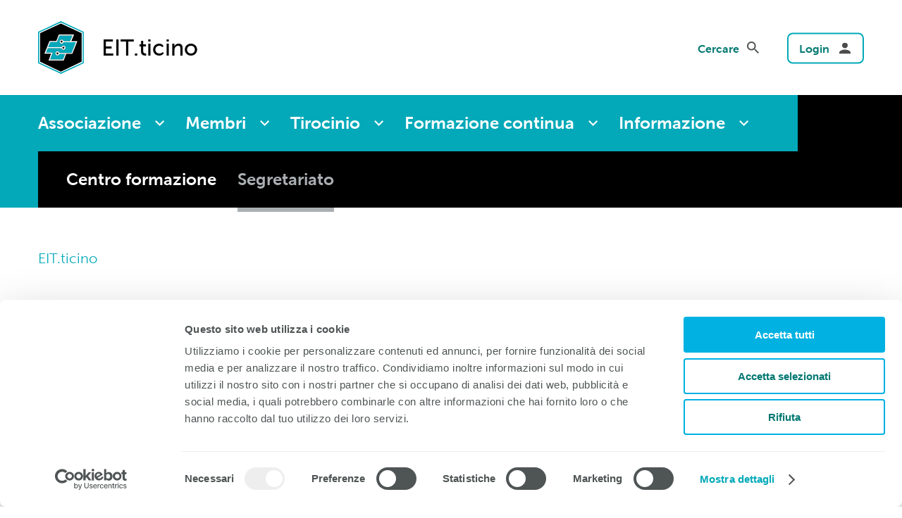

--- FILE ---
content_type: text/html; charset=utf-8
request_url: https://www.eitticino.ch/it/segretariato
body_size: 6577
content:
<!DOCTYPE html>
<html lang="it-IT">
<head><meta http-equiv="x-ua-compatible" content="ie=edge">
    <meta charset="utf-8">

<!-- 
	——————————————————————————————————————————————————
		RTP GmbH | https://www.rtp.ch/
		TYPO3 and Neos Application Development and Hosting
		——————————————————————————————————————————————————

	This website is powered by TYPO3 - inspiring people to share!
	TYPO3 is a free open source Content Management Framework initially created by Kasper Skaarhoj and licensed under GNU/GPL.
	TYPO3 is copyright 1998-2026 of Kasper Skaarhoj. Extensions are copyright of their respective owners.
	Information and contribution at https://typo3.org/
-->


<title>Segretariato</title>
<meta property="og:type" content="website">
<meta property="og:title" content="Segretariato">
<meta property="og:url" content="https://www.eitticino.ch/it/segretariato">
<meta name="twitter:title" content="Segretariato">
<meta name="generator" content="TYPO3 CMS">
<meta name="robots" content="index,follow">
<meta name="viewport" content="width=device-width, initial-scale=1, shrink-to-fit=no">
<meta name="addsearch-category" content="default">
<meta name="language" content="it-IT">
<meta name="format-detection" content="telephone=no">
<meta name="copyright" content="2026">

<link rel="stylesheet" href="/_assets/08638e3ec645cb59a14e4206f0d6f969/JavaScript/lib/select2/dist/css/select2.min.css?1768394900" media="all">

<link rel="stylesheet" href="/_assets/bfa2c2186fd7a266438b0b120d5580e7/StyleSheets/app.css?1745318537" media="all">
<link rel="stylesheet" href="/_assets/f18050fe0e50a58981a24fc7a5ed2796/Css/styles.min.css?1768394907" media="all">







<script id="Cookiebot" src="https://consent.cookiebot.com/uc.js" data-cbid="e557b7f4-c713-470a-a7c3-59ed2eaf34fd" data-blockingmode="auto" type="text/javascript"></script><link rel="apple-touch-icon-precomposed" sizes="57x57" href="/_assets/f18050fe0e50a58981a24fc7a5ed2796/Images/favicons/apple-touch-icon-57x57.png" />
<link rel="apple-touch-icon-precomposed" sizes="114x114" href="/_assets/f18050fe0e50a58981a24fc7a5ed2796/Images/favicons/apple-touch-icon-114x114.png" />
<link rel="apple-touch-icon-precomposed" sizes="72x72" href="/_assets/f18050fe0e50a58981a24fc7a5ed2796/Images/favicons/apple-touch-icon-72x72.png" />
<link rel="apple-touch-icon-precomposed" sizes="144x144" href="/_assets/f18050fe0e50a58981a24fc7a5ed2796/Images/favicons/apple-touch-icon-144x144.png" />
<link rel="apple-touch-icon-precomposed" sizes="60x60" href="/_assets/f18050fe0e50a58981a24fc7a5ed2796/Images/favicons/apple-touch-icon-60x60.png" />
<link rel="apple-touch-icon-precomposed" sizes="120x120" href="/_assets/f18050fe0e50a58981a24fc7a5ed2796/Images/favicons/apple-touch-icon-120x120.png" />
<link rel="apple-touch-icon-precomposed" sizes="76x76" href="/_assets/f18050fe0e50a58981a24fc7a5ed2796/Images/favicons/apple-touch-icon-76x76.png" />
<link rel="apple-touch-icon-precomposed" sizes="152x152" href="/_assets/f18050fe0e50a58981a24fc7a5ed2796/Images/favicons/apple-touch-icon-152x152.png" />
<link rel="icon" type="image/png" href="/_assets/f18050fe0e50a58981a24fc7a5ed2796/Images/favicons/favicon-196x196.png" sizes="196x196" />
<link rel="icon" type="image/png" href="/_assets/f18050fe0e50a58981a24fc7a5ed2796/Images/favicons/favicon-96x96.png" sizes="96x96" />
<link rel="icon" type="image/png" href="/_assets/f18050fe0e50a58981a24fc7a5ed2796/Images/favicons/favicon-32x32.png" sizes="32x32" />
<link rel="icon" type="image/png" href="/_assets/f18050fe0e50a58981a24fc7a5ed2796/Images/favicons/favicon-16x16.png" sizes="16x16" />
<link rel="icon" type="image/png" href="/_assets/f18050fe0e50a58981a24fc7a5ed2796/Images/favicons/favicon-128.png" sizes="128x128" />
<meta name="application-name" content="vsei"/>
<meta name="msapplication-TileColor" content="#FFFFFF" />
<meta name="msapplication-TileImage" content="/_assets/f18050fe0e50a58981a24fc7a5ed2796/Images/favicons/mstile-144x144.png" />
<meta name="msapplication-square70x70logo" content="/_assets/f18050fe0e50a58981a24fc7a5ed2796/Images/favicons/mstile-70x70.png" />
<meta name="msapplication-square150x150logo" content="/_assets/f18050fe0e50a58981a24fc7a5ed2796/Images/favicons/mstile-150x150.png" />
<meta name="msapplication-wide310x150logo" content="/_assets/f18050fe0e50a58981a24fc7a5ed2796/Images/favicons/mstile-310x150.png" />
<meta name="msapplication-square310x310logo" content="/_assets/f18050fe0e50a58981a24fc7a5ed2796/Images/favicons/mstile-310x310.png" />
<!-- Google Tag Manager -->
<script>(function(w,d,s,l,i){w[l]=w[l]||[];w[l].push({'gtm.start':
new Date().getTime(),event:'gtm.js'});var f=d.getElementsByTagName(s)[0],
j=d.createElement(s),dl=l!='dataLayer'?'&l='+l:'';j.async=true;j.src=
'https://www.googletagmanager.com/gtm.js?id='+i+dl;f.parentNode.insertBefore(j,f);
})(window,document,'script','dataLayer','GTM-KT9QSL5');</script>
<!-- End Google Tag Manager -->
<link rel="canonical" href="https://www.eitticino.ch/it/segretariato">

</head>
<body class="sektionen"><!-- Google Tag Manager (noscript) -->
<noscript><iframe src="https://www.googletagmanager.com/ns.html?id=GTM-KT9QSL5"
height="0" width="0" style="display:none;visibility:hidden"></iframe></noscript>
<!-- End Google Tag Manager (noscript) --> 
<!--[if lte IE 9]>
    <p class="browserupgrade">You are using an <strong>outdated</strong> browser. Please <a href="https://browsehappy.com/">upgrade your browser</a> to improve your experience and security.</p>
<![endif]
-->


    
    <header>
        <!-- Header Top / Metanavigation -->
        <div class="header__top wrapper wrapper--large">

            
    <a href="/it/">
        
                <img class="header__logo v-sektionen" alt="EIT.ticino" src="/_assets/f18050fe0e50a58981a24fc7a5ed2796/Images/vsei_logo_sektionen.svg" width="64" height="64" />
            

        
        
            <div class="sektions_name">EIT.ticino</div>
        
    </a>


            <div class="header__metanav">
                <ul class="header__metanav__langnav navlist"></ul>

                <form action="/it/suchresultate" method="get" class="header__metanav__search">
                    <label for="search">
                        Cercare
                    </label>
                    <div class="search-wrap">
                        <input id="search" name="q" placeholder="" value="" type="text">
                        <button type="submit">
                            <svg width="17" height="18" viewbox="0 0 17 17" version="1.1">
                                <g stroke="none" stroke-width="1" fill="none" fill-rule="evenodd">
                                    <g transform="translate(-15.000000, -13.000000)" fill="#4F5455" fill-rule="nonzero">
                                        <g transform="translate(12.000000, 10.000000)">
                                            <path d="M15.1497999,13.6918239 L14.3819325,13.6918239 L14.109777,13.4293882 C15.0623213,12.3213265 15.6357919,10.8827902 15.6357919,9.31789594 C15.6357919,5.82847341 12.8073185,3 9.31789594,3 C5.82847341,3 3,5.82847341 3,9.31789594 C3,12.8073185 5.82847341,15.6357919 9.31789594,15.6357919 C10.8827902,15.6357919 12.3213265,15.0623213 13.4293882,14.109777 L13.6918239,14.3819325 L13.6918239,15.1497999 L18.5517439,20 L20,18.5517439 L15.1497999,13.6918239 Z M9.31789594,13.6918239 C6.8976558,13.6918239 4.94396798,11.7381361 4.94396798,9.31789594 C4.94396798,6.8976558 6.8976558,4.94396798 9.31789594,4.94396798 C11.7381361,4.94396798 13.6918239,6.8976558 13.6918239,9.31789594 C13.6918239,11.7381361 11.7381361,13.6918239 9.31789594,13.6918239 Z"></path>
                                        </g>
                                    </g>
                                </g>
                            </svg>
                        </button>
                    </div>
                </form>

                
                    <a href="/it/login" class="button button--login button--icon">Login</a>
                

                <a href="#" class="button button--menu button--icon">
                    Menu
                    <div class="hamburger hamburger--squeeze">
                        <div class="hamburger-box">
                            <div class="hamburger-inner"></div>
                        </div>
                    </div>
                </a>
            </div>
        </div>


        <!-- Header Desktop Navigation -->
        <div class="header__navigation--desktop">


            

    <nav class="navigation-main">
        <div class="wrapper wrapper--large">
            <ul class="nav-webcontent">
                
                    
                    
                        
        
    

        
    


        <li  class="has-subitems"
         data-rel="mm3976">
        
        <a href="/it/associazione" title="Associazione" data-rel="mm3976">Associazione</a>
    


    
                    
                
                    
                    
                        
        
    

        
    


        <li  class="has-subitems"
         data-rel="mm3972">
        
        <a href="/it/membri" title="Membri" data-rel="mm3972">Membri</a>
    


    
                    
                
                    
                    
                        
        
    

        
    


        <li  class="has-subitems"
         data-rel="mm3967">
        
        <a href="/it/tirocinio" title="Tirocinio" data-rel="mm3967">Tirocinio</a>
    


    
                    
                
                    
                    
                        
        
    

        
    


        <li  class="has-subitems"
         data-rel="mm3964">
        
        <a href="/it/formazione-continua" title="Formazione continua" data-rel="mm3964">Formazione continua</a>
    


    
                    
                
                    
                    
                        
        
    

        
    


        <li  class="has-subitems"
         data-rel="mm3963">
        
        <a href="/it/informazione" title="Informazione" data-rel="mm3963">Informazione</a>
    


    
                    
                
            </ul>
            
                <ul class="nav-shop">
                    
                        
        
    

        
    


        <li  >
        
        <a href="/it/centro-formazione" title="Centro formazione">Centro formazione</a>
    


    
                    
                        
        
    

        
    


        <li  class=" current"
         >
        
        <a href="/it/segretariato" title="Segretariato">Segretariato</a>
    


    
                    
                </ul>
            
        </div>
    </nav>
    
        
        <div class="megamenu megamenu__container ">
            
                
                <div class="megamenu__subnavigation" data-rel="mm3976">

                    <div class="wrapper wrapper--large">
                        
                        <div class="sub-level2">
                            
                                
    
        <a href="/it/associazione" title="Associazione">Associazione</a>
    


    <ul>
        
            
        
    

        
    


        <li  data-rel="mm3976-4002">
        
        <a href="/it/associazione/saluto-del-presidente" title="Saluto del presidente" data-rel="mm3976-4002">Saluto del presidente</a>
    


    
        
            
        
    

        
    


        <li  data-rel="mm3976-4004">
        
        <a href="/it/associazione/scopi" title="Scopi" data-rel="mm3976-4004">Scopi</a>
    


    
        
            
        
    

        
    


        <li  data-rel="mm3976-3983">
        
        <a href="/it/associazione/comitato" title="Comitato" data-rel="mm3976-3983">Comitato</a>
    


    
        
            
        
    

        
    


        <li  data-rel="mm3976-3981">
        
        <a href="/it/associazione/commissioni-e-delegati" title="Commissioni e delegati" data-rel="mm3976-3981">Commissioni e delegati</a>
    


    
        
            
        
    

        
    


        <li  data-rel="mm3976-4018">
        
        <a href="/it/associazione/organigramma" title="Organigramma" data-rel="mm3976-4018">Organigramma</a>
    


    
        
            
        
    

        
    


        <li  data-rel="mm3976-3982">
        
        <a href="/it/associazione/statuti" title="Statuti" data-rel="mm3976-3982">Statuti</a>
    


    
        
            
        
    

        
    


        <li  data-rel="mm3976-6113">
        
        <a href="/it/associazione/posizioni-di-milizia-aperte" title="Posizioni di milizia aperte" data-rel="mm3976-6113">Posizioni di milizia aperte</a>
    


    
        
            
        
    

        
    


        <li  data-rel="mm3976-3979">
        
        <a href="/it/associazione/news" title="News" data-rel="mm3976-3979">News</a>
    


    
        
            
        
    

        
    


        <li  data-rel="mm3976-3977">
        
        <a href="/it/associazione/agenda" title="Agenda" data-rel="mm3976-3977">Agenda</a>
    


    
        
    </ul>

                            
                        </div>
                        
                        <div class="sub-level3">
                            <div class="sub-level3__teasers">
                                
                            </div>
                            
                                <div class="sub-level3__navigation" data-rel="mm3976-4002">
                                    
                                </div>
                            
                                <div class="sub-level3__navigation" data-rel="mm3976-4004">
                                    
                                </div>
                            
                                <div class="sub-level3__navigation" data-rel="mm3976-3983">
                                    
                                </div>
                            
                                <div class="sub-level3__navigation" data-rel="mm3976-3981">
                                    
                                </div>
                            
                                <div class="sub-level3__navigation" data-rel="mm3976-4018">
                                    
                                </div>
                            
                                <div class="sub-level3__navigation" data-rel="mm3976-3982">
                                    
                                </div>
                            
                                <div class="sub-level3__navigation" data-rel="mm3976-6113">
                                    
                                </div>
                            
                                <div class="sub-level3__navigation" data-rel="mm3976-3979">
                                    
                                </div>
                            
                                <div class="sub-level3__navigation" data-rel="mm3976-3977">
                                    
                                </div>
                            
                        </div>
                    </div>
                </div>
            
                
                <div class="megamenu__subnavigation" data-rel="mm3972">

                    <div class="wrapper wrapper--large">
                        
                        <div class="sub-level2">
                            
                                
    
        <a href="/it/membri" title="Membri">Membri</a>
    


    <ul>
        
            
        
    

        
    


        <li  data-rel="mm3972-6382">
        
        <a href="/it/membri/vantaggi-di-adesione" title="Vantaggi di adesione" data-rel="mm3972-6382">Vantaggi di adesione</a>
    


    
        
            
        
    

        
    


        <li  data-rel="mm3972-6380">
        
        <a href="/it/membri/determinazione-quota-sociale" title="Determinazione quota sociale" data-rel="mm3972-6380">Determinazione quota sociale</a>
    


    
        
            
        
    

        
    


        <li  data-rel="mm3972-5552">
        
        <a href="/it/membri/formulario-di-adesione" title="Formulario di adesione" data-rel="mm3972-5552">Formulario di adesione</a>
    


    
        
            
        
    

        
    


        <li  data-rel="mm3972-3974">
        
        <a href="/it/membri/membri-attivi" title="Membri attivi" data-rel="mm3972-3974">Membri attivi</a>
    


    
        
            
        
    

        
    


        <li  data-rel="mm3972-8523">
        
        <a href="/it/membri/partners" title="Partner" data-rel="mm3972-8523">Partner</a>
    


    
        
            
        
    

        
    


        <li  data-rel="mm3972-3975">
        
        <a href="/it/membri/membri-liberi" title="Membri liberi" data-rel="mm3972-3975">Membri liberi</a>
    


    
        
            
        
    

        
    


        <li  data-rel="mm3972-4093">
        
        <a href="/it/membri/membri-onorari" title="Membri onorari" data-rel="mm3972-4093">Membri onorari</a>
    


    
        
            
        
    

        
    


        <li  data-rel="mm3972-4088">
        
        <a href="/it/membri/ditte-fotovoltaico" title="Ditte fotovoltaico" data-rel="mm3972-4088">Ditte fotovoltaico</a>
    


    
        
    </ul>

                            
                        </div>
                        
                        <div class="sub-level3">
                            <div class="sub-level3__teasers">
                                
                            </div>
                            
                                <div class="sub-level3__navigation" data-rel="mm3972-6382">
                                    
                                </div>
                            
                                <div class="sub-level3__navigation" data-rel="mm3972-6380">
                                    
                                </div>
                            
                                <div class="sub-level3__navigation" data-rel="mm3972-5552">
                                    
                                </div>
                            
                                <div class="sub-level3__navigation" data-rel="mm3972-3974">
                                    
                                </div>
                            
                                <div class="sub-level3__navigation" data-rel="mm3972-8523">
                                    
                                </div>
                            
                                <div class="sub-level3__navigation" data-rel="mm3972-3975">
                                    
                                </div>
                            
                                <div class="sub-level3__navigation" data-rel="mm3972-4093">
                                    
                                </div>
                            
                                <div class="sub-level3__navigation" data-rel="mm3972-4088">
                                    
                                </div>
                            
                        </div>
                    </div>
                </div>
            
                
                <div class="megamenu__subnavigation" data-rel="mm3967">

                    <div class="wrapper wrapper--large">
                        
                        <div class="sub-level2">
                            
                                
    
        <a href="/it/tirocinio" title="Tirocinio">Tirocinio</a>
    


    <ul>
        
            
        
    

        
    


        <li  data-rel="mm3967-5716">
        
        <a href="/it/tirocinio/stage-dorientamento" title="Stage d&#039;orientamento" data-rel="mm3967-5716">Stage d&#039;orientamento</a>
    


    
        
            
        
    

        
    


        <li  data-rel="mm3967-3971">
        
        <a href="/it/tirocinio/elettricista-di-montaggio" target="_blank" title="Elettricista di montaggio" data-rel="mm3967-3971">Elettricista di montaggio</a>
    


    
        
            
        
    

        
    


        <li  data-rel="mm3967-3970">
        
        <a href="/it/tirocinio/installatore-elettricista" target="_blank" title="Installatore elettricista" data-rel="mm3967-3970">Installatore elettricista</a>
    


    
        
            
        
    

        
    


        <li  data-rel="mm3967-3969">
        
        <a href="/it/tirocinio/telematico" target="_blank" title="Telematico" data-rel="mm3967-3969">Telematico</a>
    


    
        
            
        
    

        
    


        <li  data-rel="mm3967-4082">
        
        <a href="/it/tirocinio/informaticoa-degli-edifici" title="Informatico/a degli edifici" data-rel="mm3967-4082">Informatico/a degli edifici</a>
    


    
        
            
        
    

        
    


        <li  data-rel="mm3967-3968">
        
        <a href="/it/tirocinio/pianificatore-elettricista" target="_blank" title="Pianificatore elettricista" data-rel="mm3967-3968">Pianificatore elettricista</a>
    


    
        
            
        
    

        
    


        <li  data-rel="mm3967-4084">
        
        <a href="/it/tirocinio/esami-di-fine-tirocinio" title="Esami di fine tirocinio" data-rel="mm3967-4084">Esami di fine tirocinio</a>
    


    
        
    </ul>

                            
                        </div>
                        
                        <div class="sub-level3">
                            <div class="sub-level3__teasers">
                                
                            </div>
                            
                                <div class="sub-level3__navigation" data-rel="mm3967-5716">
                                    
                                </div>
                            
                                <div class="sub-level3__navigation" data-rel="mm3967-3971">
                                    
                                </div>
                            
                                <div class="sub-level3__navigation" data-rel="mm3967-3970">
                                    
                                </div>
                            
                                <div class="sub-level3__navigation" data-rel="mm3967-3969">
                                    
                                </div>
                            
                                <div class="sub-level3__navigation" data-rel="mm3967-4082">
                                    
                                </div>
                            
                                <div class="sub-level3__navigation" data-rel="mm3967-3968">
                                    
                                </div>
                            
                                <div class="sub-level3__navigation" data-rel="mm3967-4084">
                                    
                                </div>
                            
                        </div>
                    </div>
                </div>
            
                
                <div class="megamenu__subnavigation" data-rel="mm3964">

                    <div class="wrapper wrapper--large">
                        
                        <div class="sub-level2">
                            
                                
    
        <a href="/it/formazione-continua" title="Formazione continua">Formazione continua</a>
    


    <ul>
        
            
        
    

        
    


        <li  data-rel="mm3964-3965">
        
        <a href="/it/formazione-continua/corsi-di-formazione-continua" title="Corsi di formazione continua" data-rel="mm3964-3965">Corsi di formazione continua</a>
    


    
        
            
        
    

        
    


        <li  data-rel="mm3964-3966">
        
        <a href="https://www.eit.swiss/it/seminari" target="_blank" title="Seminari su eitswiss.ch" data-rel="mm3964-3966">Seminari su eitswiss.ch</a>
    


    
        
    </ul>

                            
                        </div>
                        
                        <div class="sub-level3">
                            <div class="sub-level3__teasers">
                                
                            </div>
                            
                                <div class="sub-level3__navigation" data-rel="mm3964-3965">
                                    
                                </div>
                            
                                <div class="sub-level3__navigation" data-rel="mm3964-3966">
                                    
                                </div>
                            
                        </div>
                    </div>
                </div>
            
                
                <div class="megamenu__subnavigation" data-rel="mm3963">

                    <div class="wrapper wrapper--large">
                        
                        <div class="sub-level2">
                            
                                
    
        <a href="/it/informazione" title="Informazione">Informazione</a>
    


    <ul>
        
            
        
    

        
    


        <li  data-rel="mm3963-4101">
        
        <a href="/it/informazione/link" title="Link" data-rel="mm3963-4101">Link</a>
    


    
        
            
        
    

        
    


        <li  data-rel="mm3963-4102">
        
        <a href="/it/informazione/legislazione" title="Legislazione" data-rel="mm3963-4102">Legislazione</a>
    


    
        
    </ul>

                            
                        </div>
                        
                        <div class="sub-level3">
                            <div class="sub-level3__teasers">
                                
                            </div>
                            
                                <div class="sub-level3__navigation" data-rel="mm3963-4101">
                                    
                                </div>
                            
                                <div class="sub-level3__navigation" data-rel="mm3963-4102">
                                    
                                </div>
                            
                        </div>
                    </div>
                </div>
            
        </div>
    




        </div>

        <!-- Header Desktop Navigation -->
        <div class="header__navigation--mobile">

            <nav>
                

<ul class="nav-webcontent">
    
    
        
        
            
        
    

        
    


        <li  class="has-subitems"
         >
        
        <a href="/it/associazione" title="Associazione">Associazione</a>
    


    
            
    <ul>
        
            
        
    

        
    


        <li  >
        
        <a href="/it/associazione/saluto-del-presidente" title="Saluto del presidente">Saluto del presidente</a>
    


    
            
        
            
        
    

        
    


        <li  >
        
        <a href="/it/associazione/scopi" title="Scopi">Scopi</a>
    


    
            
        
            
        
    

        
    


        <li  >
        
        <a href="/it/associazione/comitato" title="Comitato">Comitato</a>
    


    
            
        
            
        
    

        
    


        <li  >
        
        <a href="/it/associazione/commissioni-e-delegati" title="Commissioni e delegati">Commissioni e delegati</a>
    


    
            
        
            
        
    

        
    


        <li  >
        
        <a href="/it/associazione/organigramma" title="Organigramma">Organigramma</a>
    


    
            
        
            
        
    

        
    


        <li  >
        
        <a href="/it/associazione/statuti" title="Statuti">Statuti</a>
    


    
            
        
            
        
    

        
    


        <li  >
        
        <a href="/it/associazione/posizioni-di-milizia-aperte" title="Posizioni di milizia aperte">Posizioni di milizia aperte</a>
    


    
            
        
            
        
    

        
    


        <li  >
        
        <a href="/it/associazione/news" title="News">News</a>
    


    
            
        
            
        
    

        
    


        <li  >
        
        <a href="/it/associazione/agenda" title="Agenda">Agenda</a>
    


    
            
        
    </ul>

        
    
        
        
            
        
    

        
    


        <li  class="has-subitems"
         >
        
        <a href="/it/membri" title="Membri">Membri</a>
    


    
            
    <ul>
        
            
        
    

        
    


        <li  >
        
        <a href="/it/membri/vantaggi-di-adesione" title="Vantaggi di adesione">Vantaggi di adesione</a>
    


    
            
        
            
        
    

        
    


        <li  >
        
        <a href="/it/membri/determinazione-quota-sociale" title="Determinazione quota sociale">Determinazione quota sociale</a>
    


    
            
        
            
        
    

        
    


        <li  >
        
        <a href="/it/membri/formulario-di-adesione" title="Formulario di adesione">Formulario di adesione</a>
    


    
            
        
            
        
    

        
    


        <li  >
        
        <a href="/it/membri/membri-attivi" title="Membri attivi">Membri attivi</a>
    


    
            
        
            
        
    

        
    


        <li  >
        
        <a href="/it/membri/partners" title="Partner">Partner</a>
    


    
            
        
            
        
    

        
    


        <li  >
        
        <a href="/it/membri/membri-liberi" title="Membri liberi">Membri liberi</a>
    


    
            
        
            
        
    

        
    


        <li  >
        
        <a href="/it/membri/membri-onorari" title="Membri onorari">Membri onorari</a>
    


    
            
        
            
        
    

        
    


        <li  >
        
        <a href="/it/membri/ditte-fotovoltaico" title="Ditte fotovoltaico">Ditte fotovoltaico</a>
    


    
            
        
    </ul>

        
    
        
        
            
        
    

        
    


        <li  class="has-subitems"
         >
        
        <a href="/it/tirocinio" title="Tirocinio">Tirocinio</a>
    


    
            
    <ul>
        
            
        
    

        
    


        <li  >
        
        <a href="/it/tirocinio/stage-dorientamento" title="Stage d&#039;orientamento">Stage d&#039;orientamento</a>
    


    
            
        
            
        
    

        
    


        <li  >
        
        <a href="/it/tirocinio/elettricista-di-montaggio" target="_blank" title="Elettricista di montaggio">Elettricista di montaggio</a>
    


    
            
        
            
        
    

        
    


        <li  >
        
        <a href="/it/tirocinio/installatore-elettricista" target="_blank" title="Installatore elettricista">Installatore elettricista</a>
    


    
            
        
            
        
    

        
    


        <li  >
        
        <a href="/it/tirocinio/telematico" target="_blank" title="Telematico">Telematico</a>
    


    
            
        
            
        
    

        
    


        <li  >
        
        <a href="/it/tirocinio/informaticoa-degli-edifici" title="Informatico/a degli edifici">Informatico/a degli edifici</a>
    


    
            
        
            
        
    

        
    


        <li  >
        
        <a href="/it/tirocinio/pianificatore-elettricista" target="_blank" title="Pianificatore elettricista">Pianificatore elettricista</a>
    


    
            
        
            
        
    

        
    


        <li  >
        
        <a href="/it/tirocinio/esami-di-fine-tirocinio" title="Esami di fine tirocinio">Esami di fine tirocinio</a>
    


    
            
        
    </ul>

        
    
        
        
            
        
    

        
    


        <li  class="has-subitems"
         >
        
        <a href="/it/formazione-continua" title="Formazione continua">Formazione continua</a>
    


    
            
    <ul>
        
            
        
    

        
    


        <li  >
        
        <a href="/it/formazione-continua/corsi-di-formazione-continua" title="Corsi di formazione continua">Corsi di formazione continua</a>
    


    
            
        
            
        
    

        
    


        <li  >
        
        <a href="https://www.eit.swiss/it/seminari" target="_blank" title="Seminari su eitswiss.ch">Seminari su eitswiss.ch</a>
    


    
            
        
    </ul>

        
    
        
        
            
        
    

        
    


        <li  class="has-subitems"
         >
        
        <a href="/it/informazione" title="Informazione">Informazione</a>
    


    
            
    <ul>
        
            
        
    

        
    


        <li  >
        
        <a href="/it/informazione/link" title="Link">Link</a>
    


    
            
        
            
        
    

        
    


        <li  >
        
        <a href="/it/informazione/legislazione" title="Legislazione">Legislazione</a>
    


    
            
        
    </ul>

        
    
</ul>

    <ul class="nav-shop">
        
            
        
    

        
    


        <li  >
        
        <a href="/it/centro-formazione" title="Centro formazione">Centro formazione</a>
    


    
        
            
        
    

        
    


        <li  class=" current"
         >
        
        <a href="/it/segretariato" title="Segretariato">Segretariato</a>
    


    
        
    </ul>




                <div class="contact">
                    <div class="flex-wrap">
                        <a class="button button--white" href="/it/segretariato">
                            Contatto
                        </a>
                        
                    </div>

                    <form action="/it/suchresultate" method="get">
                        <div class="search-wrap">
                            <input name="q" placeholder="" value="" type="text">
                            <button type="submit">
                                <svg width="17" height="17" viewbox="0 0 17 17" version="1.1">
                                    <g stroke="none" stroke-width="1" fill="none" fill-rule="evenodd">
                                        <g transform="translate(-15.000000, -13.000000)" fill="#4F5455"
                                           fill-rule="nonzero">
                                            <g transform="translate(12.000000, 10.000000)">
                                                <path d="M15.1497999,13.6918239 L14.3819325,13.6918239 L14.109777,13.4293882 C15.0623213,12.3213265 15.6357919,10.8827902 15.6357919,9.31789594 C15.6357919,5.82847341 12.8073185,3 9.31789594,3 C5.82847341,3 3,5.82847341 3,9.31789594 C3,12.8073185 5.82847341,15.6357919 9.31789594,15.6357919 C10.8827902,15.6357919 12.3213265,15.0623213 13.4293882,14.109777 L13.6918239,14.3819325 L13.6918239,15.1497999 L18.5517439,20 L20,18.5517439 L15.1497999,13.6918239 Z M9.31789594,13.6918239 C6.8976558,13.6918239 4.94396798,11.7381361 4.94396798,9.31789594 C4.94396798,6.8976558 6.8976558,4.94396798 9.31789594,4.94396798 C11.7381361,4.94396798 13.6918239,6.8976558 13.6918239,9.31789594 C13.6918239,11.7381361 11.7381361,13.6918239 9.31789594,13.6918239 Z"></path>
                                            </g>
                                        </g>
                                    </g>
                                </svg>
                            </button>
                        </div>
                    </form>
                </div>

                

            </nav>

            <div class="bgoverlay"></div>
        </div>


    </header>




    

    <main>

        

    
            
        


        
    


        <div class="breadcrumb wrapper wrapper--large"><a href="/it/">EIT.ticino</a></div>

        <div class="content__wrapper wrapper">
            <section>
                
<div id="c12524">
    
            

    
        
        
                <h1>Segretariato</h1>
            
    
    
        <p>
</p>
<p>
</p>
<p>
</p>
    

        

</div>


<div id="c12674">

    <div class="block_team_group">
        
        <div class="cols2">
            
                <div>
                    
                        <img data-src="https://img.eit.swiss/9ggg5BhMeahzEey3Ewc4UN2jiQgUilqE1L2QyAH-EJY/rt:fill/w:360/h:216/cb:b9a303b6e50b378f07e02479f0427fab51235af1/plain/https://www.eit.swiss/fileadmin/sections/eitticino/images/Segretariato/Michele_Merazzi.jpg"
                             alt="Michele Merazzi" />
                    
                    
                        <h5>Michele Merazzi</h5>
                    
                    
                        <p>Segretario</p>
                    
                </div>
            
                <div>
                    
                        <img data-src="https://img.eit.swiss/I3oAUyNx_r5cZh1_ReKFebzypdPoBDMQJy-mTI8dUiE/rt:fill/w:360/h:216/cb:33932c7c95332ff69f14a0f6faae00bd888d4241/plain/https://www.eit.swiss/fileadmin/sections/eitticino/images/Segretariato/Lia_Guidali.jpg"
                             alt="Lia Guidali" />
                    
                    
                        <h5>Lia Guidali</h5>
                    
                    
                        <p>Collaboratrice</p>
                    
                </div>
            
                <div>
                    
                        <img data-src="https://img.eit.swiss/UXB39mKlJRZf5tKQSAabwJmsaK1VEeYOOvs-fnqGKDI/rt:fill/w:360/h:216/cb:78983d96179f314ebd5e67aa3f05b3df961aa89d/plain/https://www.eit.swiss/fileadmin/sections/eitticino/images/Segretariato/Manuela_Caffi.jpg"
                             alt="Manuela Caffi" />
                    
                    
                        <h5>Manuela Caffi</h5>
                    
                    
                        <p>Collaboratrice&nbsp;</p>
                    
                </div>
            

        </div>
    </div>


</div>


<div id="c12675">
    
            

    
        
        
                <h2>Contatti</h2>
            
    
    
        <p><strong>EIT.ticino</strong><br> Corso Elvezia 16<br> 6900 Lugano<br> &nbsp;</p>
<p>T +41 91 911 51 20</p>
<p>F +41 91 911 51 12</p>
<p><br> <a href="#" data-mailto-token="ocknvq,kphqBgkvvkekpq0ej" data-mailto-vector="2">info@eitticino<span>.</span>ch</a><br> <a href="http://www.eitticino.ch" target="_blank">www.eitticino.ch</a></p>
    

        

</div>


    

            <a id="c12523"></a>
            
            
            
                



            
            
                

    



            
            

    
    


    


    <form data-parsley-validate="data-parsley-validate" data-parsley-errors-messages-disabled="data-parsley-errors-messages-disabled" data-identifier="sectionDummyFormular" id="sectionDummyFormular-12523" enctype="multipart/form-data" class="backend parsleySelect" action="/it/segretariato/formfrontend/submit#sectionDummyFormular-12523" method="post">
<div><input type="hidden" name="tx_form_formframework[sectionDummyFormular-12523][__state]" value="TzozOToiVFlQTzNcQ01TXEZvcm1cRG9tYWluXFJ1bnRpbWVcRm9ybVN0YXRlIjoyOntzOjI1OiIAKgBsYXN0RGlzcGxheWVkUGFnZUluZGV4IjtpOjA7czoxMzoiACoAZm9ybVZhbHVlcyI7YTowOnt9fQ==f3a8602d1bcc67535517964f1614875ba56d6899" /><input type="hidden" name="tx_form_formframework[__trustedProperties]" value="{&quot;sectionDummyFormular-12523&quot;:{&quot;__currentPage&quot;:1}}1ce19b641fcc82de96cf3d66f27593415fca6f6a" >
</div>

        <div class="form-section">
            


    



        </div>
        

<div class="form-group controls full">
    
    
            <button class="button right" type="submit" name="tx_form_formframework[sectionDummyFormular-12523][__currentPage]" value="1">
                
                
                        Inviare
                    
            </button>
        
</div>


    </form>







            
                



            
            
                



            
            

        



                
            </section>

            <aside>
                
        
<div id="c12562">

    

        <div class="p1">
            <div class="box green">
                <p><strong>Contatti</strong></p>
<p><strong>EIT.ticino</strong><br> Corso Elvezia 16<br> 6900 Lugano<br> T +41 91 911 51 20<br> F +41 91 911 51 12<br> <a href="#" data-mailto-token="ocknvq,kphqBgkvvkekpq0ej" data-mailto-vector="2">info@eitticino<span>.</span>ch</a>​​​​​​​​​​​​​​</p>
            </div>

            
        </div>

        <div class="p2">
            
                <ul class="linklist linklist--intern">
                    
                        
                            <li>
                                
    
        
            
                
                        
    
            <a href="/it/associazione" class="intern">Sulla sezione</a>
        

                    
            
        
    

                            </li>
                        
                    
                        
                            <li>
                                
    
        
            
                
                        
    
            <a href="/it/centro-formazione" class="intern">Centro Formazione</a>
        

                    
            
        
    

                            </li>
                        
                    
                        
                            <li>
                                
    
        
            
                
                        
    
            <a href="https://www.eit.swiss/it/diritto-e-norme/contratto-collettivo-di-lavoro" target="_blank" class="intern">CCL</a>
        

                    
            
        
    

                            </li>
                        
                    
                </ul>
            

            
        </div>

    

</div>


    
            </aside>
        </div>

    </main>



    

    <footer>

        

        

        <div class="container wrapper">

            <div class="cols-3">
                <div class="col-1-3">
                    <p>EIT.ticino<br>Corso Elvezia 16<br>6900 Lugano<br>T +41 91 911 51 20<br>F +41 91 911 51 12<br><a href="#" data-mailto-token="ocknvq,kphqBgkvvkekpq0ej" data-mailto-vector="2">info@eitticino<span>.</span>ch</a></p>
<p>
</p>
                </div>
                <div class="col-1-3">
                    
                </div>
                <div class="col-1-3">
                    <div class="cols-2">
                        <div class="col-1-2">
                            
                        </div>
                        <div class="col-1-2">
                            
                        </div>
                    </div>
                </div>
            </div>

            <div class="clearfix">
                <div class="footer__links">
                    
                        
                            <a href="/it/segretariato">
                                Contatti
                            </a>
                        
                            <a href="/it/informativa-sulla-protezione-dei-dati">
                                Informativa sulla protezione dei dati
                            </a>
                        
                            <a href="/it/colophon">
                                Colophon
                            </a>
                        
                            <a href="/it/condizioni-generali-di-contratto">
                                Condizioni generali di contratto
                            </a>
                        
                        
                        
                            <a href="javascript: Cookiebot.renew()">Impostazioni dei cookie</a>
                        
                    
                </div>

                <div class="footer__copyright">
                    © 1910-2026 EIT.ticino
                </div>
            </div>

        </div>

    </footer>

<script src="/_assets/f18050fe0e50a58981a24fc7a5ed2796/JavaScript/footer.js?1768394907" defer="defer"></script>
<script src="/_assets/08638e3ec645cb59a14e4206f0d6f969/JavaScript/lib/select2/dist/js/select2.full.js?1768394900" defer="defer"></script>
<script src="/_assets/08638e3ec645cb59a14e4206f0d6f969/JavaScript/form.js?1768394900" defer="defer"></script>
<script src="/_assets/08638e3ec645cb59a14e4206f0d6f969/JavaScript/Form/Frontend/RepeatableContainer.js?1768394900" defer="defer"></script>
<script src="/_assets/08638e3ec645cb59a14e4206f0d6f969/JavaScript/search.js?1768394900" defer="defer"></script>
<script async="async" src="/_assets/2a58d7833cb34b2a67d37f5b750aa297/JavaScript/default_frontend.js?1768305524"></script>


</body>
</html>

--- FILE ---
content_type: text/css; charset=utf-8
request_url: https://www.eitticino.ch/_assets/f18050fe0e50a58981a24fc7a5ed2796/Css/styles.min.css?1768394907
body_size: 28637
content:
@charset "UTF-8";body:after{content:url(../Images/icons/ic_arrow_forward_black_24px.svg) url(../Images/icons/ic_file_download_black_24px.svg) url(../Images/icons/ic_launch_black_24px.svg) url(../Images/icon_person-black.svg) url(../Images/icon-mail-black.svg);display:block;position:absolute;height:0!important;overflow:hidden}.extbase-debugger-floating{-ms-flex:1 0 auto;flex:1 0 auto}.picker{font-size:16px;text-align:left;line-height:1.2;color:#000;position:absolute;z-index:10000;-webkit-user-select:none;-ms-user-select:none;user-select:none;outline:0}.picker__input{cursor:default}.picker__input.picker__input--active{border-color:#0089ec}.picker__holder{width:100%;overflow-y:auto;-webkit-overflow-scrolling:touch}/*!
 * Classic picker styling for pickadate.js
 * Demo: http://amsul.github.io/pickadate.js
 */.picker{width:100%;max-width:750px}.picker__holder{position:absolute;background:#fff;border:1px solid #aaa;border-top-width:0;border-bottom-width:0;border-radius:0 0 5px 5px;box-sizing:border-box;min-width:176px;max-width:466px;max-height:0;-moz-opacity:0;opacity:0;transform:translateY(-1em) perspective(600px) rotateX(10deg);transition:transform .15s ease-out,opacity .15s ease-out,max-height 0s .15s,border-width 0s .15s}.picker__holder select{visibility:visible;height:40px;font-size:16px}.picker__frame{padding:1px}.picker__wrap{margin:-1px}.picker--opened .picker__holder{max-height:25em;-moz-opacity:1;opacity:1;border-top-width:1px;border-bottom-width:1px;transform:translateY(0) perspective(600px) rotateX(0);transition:transform .15s ease-out,opacity .15s ease-out,max-height 0s,border-width 0s;box-shadow:0 6px 18px 1px rgba(0,0,0,.12)}.picker__box{padding:0 1em}.picker__header{text-align:center;position:relative;margin-top:.75em}.picker__month,.picker__year{font-weight:500;display:inline-block;margin-left:.25em;margin-right:.25em}.picker__year{color:#999;font-size:.8em;font-style:italic}.picker__select--month,.picker__select--year{border:1px solid #b7b7b7;height:2em;padding:.5em;margin-left:.25em;margin-right:.25em}@media (min-width:24.5em){.picker__select--month,.picker__select--year{margin-top:-.5em}}.picker__select--month{width:35%}.picker__select--year{width:22.5%}.picker__select--month:focus,.picker__select--year:focus{border-color:#0089ec}.picker__nav--next,.picker__nav--prev{position:absolute;padding:.5em 1.25em;width:1em;height:1em;box-sizing:content-box;top:-.25em}@media (min-width:24.5em){.picker__nav--next,.picker__nav--prev{top:-.33em}}.picker__nav--prev{left:-1em;padding-right:1.25em}@media (min-width:24.5em){.picker__nav--prev{padding-right:1.5em}}.picker__nav--next{right:-1em;padding-left:1.25em}@media (min-width:24.5em){.picker__nav--next{padding-left:1.5em}}.picker__nav--next:before,.picker__nav--prev:before{content:" ";border-top:.5em solid transparent;border-bottom:.5em solid transparent;border-right:.75em solid #000;width:0;height:0;display:block;margin:0 auto}.picker__nav--next:before{border-right:0;border-left:.75em solid #000}.picker__nav--next:hover,.picker__nav--prev:hover{cursor:pointer;color:#000;background:#b1dcfb}.picker__nav--disabled,.picker__nav--disabled:before,.picker__nav--disabled:before:hover,.picker__nav--disabled:hover{cursor:default;background:0 0;border-right-color:#f5f5f5;border-left-color:#f5f5f5}.picker__table{text-align:center;border-collapse:collapse;border-spacing:0;table-layout:fixed;font-size:inherit;width:100%;margin-top:.75em;margin-bottom:.5em}@media (min-height:33.875em){.picker__table{margin-bottom:.75em}}.picker__table td{margin:0;padding:0}.picker__weekday{width:14.285714286%;font-size:.75em;padding-bottom:.25em;color:#999;font-weight:500}@media (min-height:33.875em){.picker__weekday{padding-bottom:.5em}}.picker__day{padding:.3125em 0;font-weight:200;border:1px solid transparent}.picker__day--today{position:relative}.picker__day--today:before{content:" ";position:absolute;top:2px;right:2px;width:0;height:0;border-top:.5em solid #0059bc;border-left:.5em solid transparent}.picker__day--disabled:before{border-top-color:#aaa}.picker__day--outfocus{color:#ddd}.picker__day--infocus:hover,.picker__day--outfocus:hover{cursor:pointer;color:#000;background:#b1dcfb}.picker__day--highlighted{border-color:#0089ec}.picker--focused .picker__day--highlighted,.picker__day--highlighted:hover{cursor:pointer;color:#000;background:#b1dcfb}.picker--focused .picker__day--selected,.picker__day--selected,.picker__day--selected:hover{background:#0089ec;color:#fff}.picker--focused .picker__day--disabled,.picker__day--disabled,.picker__day--disabled:hover{background:#f5f5f5;border-color:#f5f5f5;color:#ddd;cursor:default}.picker__day--highlighted.picker__day--disabled,.picker__day--highlighted.picker__day--disabled:hover{background:#bbb}.picker__footer{text-align:center}.picker__button--clear,.picker__button--close,.picker__button--today{border:1px solid #fff;background:#fff;font-size:.8em;padding:.66em 0;font-weight:700;width:33%;display:inline-block;vertical-align:bottom}.picker__button--clear:hover,.picker__button--close:hover,.picker__button--today:hover{cursor:pointer;color:#000;background:#b1dcfb;border-bottom-color:#b1dcfb}.picker__button--clear:focus,.picker__button--close:focus,.picker__button--today:focus{background:#b1dcfb;border-color:#0089ec;outline:0}.picker__button--clear:before,.picker__button--close:before,.picker__button--today:before{position:relative;display:inline-block;height:0}.picker__button--clear:before,.picker__button--today:before{content:" ";margin-right:.45em}.picker__button--today:before{top:-.05em;width:0;border-top:.66em solid #0059bc;border-left:.66em solid transparent}.picker__button--clear:before{top:-.25em;width:.66em;border-top:3px solid #e20}.picker__button--close:before{content:"\D7";top:-.1em;vertical-align:top;font-size:1.1em;margin-right:.35em;color:#777}.picker__button--today[disabled],.picker__button--today[disabled]:hover{background:#f5f5f5;border-color:#f5f5f5;color:#ddd;cursor:default}.picker__button--today[disabled]:before{border-top-color:#aaa}/*! normalize.css v8.0.0 | MIT License | github.com/necolas/normalize.css */html{line-height:1.15;-webkit-text-size-adjust:100%}body{margin:0;background-color:#fff}h1{font-size:2em;margin:.67em 0}hr{box-sizing:content-box;height:0;overflow:visible}pre{font-family:monospace,monospace;font-size:1em}a{background-color:transparent}abbr[title]{border-bottom:none;text-decoration:underline;text-decoration:underline dotted}b,strong{font-weight:bolder}code,kbd,samp{font-family:monospace,monospace;font-size:1em}small{font-size:80%}sub,sup{font-size:75%;line-height:0;position:relative;vertical-align:baseline}sub{bottom:-.25em}sup{top:-.5em}img{border-style:none;max-width:100%;width:auto;height:auto}audio,canvas,iframe,img,svg,video{vertical-align:middle}button,input,optgroup,select,textarea{font-family:inherit;font-size:100%;line-height:1.15;margin:0}button,input{overflow:visible}button,select{text-transform:none}[type=button],[type=reset],[type=submit],button{-webkit-appearance:button}[type=button]::-moz-focus-inner,[type=reset]::-moz-focus-inner,[type=submit]::-moz-focus-inner,button::-moz-focus-inner{border-style:none;padding:0}[type=button]:-moz-focusring,[type=reset]:-moz-focusring,[type=submit]:-moz-focusring,button:-moz-focusring{outline:1px dotted ButtonText}fieldset{padding:.35em .75em .625em}legend{box-sizing:border-box;color:inherit;display:table;max-width:100%;padding:0;white-space:normal}progress{vertical-align:baseline}textarea{overflow:auto}[type=checkbox],[type=radio]{box-sizing:border-box;padding:0}[type=number]::-webkit-inner-spin-button,[type=number]::-webkit-outer-spin-button{height:auto}[type=search]{-webkit-appearance:textfield;outline-offset:-2px}[type=search]::-webkit-search-decoration{-webkit-appearance:none}::-webkit-file-upload-button{-webkit-appearance:button;font:inherit}details{display:block}summary{display:list-item}template{display:none}[hidden]{display:none}.hidden{display:none!important}.invisible{visibility:hidden}.clearfix:after,.clearfix:before{content:" ";display:table}.clearfix:after{clear:both}.ie9 img[src$=".svg"]{width:100%}@media screen and (-ms-high-contrast:active),(-ms-high-contrast:none){img[src$=".svg"]{width:100%}img{max-width:100%;width:100%}}:focus{outline:0!important}.browserupgrade{margin:0;background:#ccc;color:#000;padding:.5em .3em;text-align:center}@media print{*,:after,:before{background:0 0!important;color:#000!important;box-shadow:none!important;text-shadow:none!important}a,a:visited{text-decoration:underline}a[href]:after{content:" (" attr(href) ")"}abbr[title]:after{content:" (" attr(title) ")"}a[href^="#"]:after,a[href^="javascript:"]:after{content:""}pre{white-space:pre-wrap!important}blockquote,pre{border:1px solid #999;page-break-inside:avoid}thead{display:table-header-group}img,tr{page-break-inside:avoid}h2,h3,p{orphans:3;widows:3}h2,h3{page-break-after:avoid}}@font-face{font-family:"Museo Sans";src:url("../Fonts/1427932/3488d96c-cd92-4901-aaf1-eb8954954ea0.eot?#iefix");src:url("../Fonts/1427932/3488d96c-cd92-4901-aaf1-eb8954954ea0.eot?#iefix") format("eot"),url("../Fonts/1427932/91268a4a-de76-4513-9642-543c0456af92.woff2") format("woff2"),url("../Fonts/1427932/c6cabdc6-ad03-4ea9-ac7b-31233ccc300f.woff") format("woff"),url("../Fonts/1427932/0d978e57-b4ba-4c98-b316-fa760facfd8e.ttf") format("truetype");font-weight:100;font-style:normal}@font-face{font-family:"Museo Sans";src:url("../Fonts/1427934/9dabc32f-b741-4d10-8d41-f92c3b4d3f6f.eot?#iefix");src:url("../Fonts/1427934/9dabc32f-b741-4d10-8d41-f92c3b4d3f6f.eot?#iefix") format("eot"),url("../Fonts/1427934/30a807b0-b644-4811-afdd-b24cc2dfbe42.woff2") format("woff2"),url("../Fonts/1427934/953451c6-1900-4d9b-b71a-dd759c891f4e.woff") format("woff"),url("../Fonts/1427934/ea0bd821-e8a2-417b-97d7-2f811b38fe01.ttf") format("truetype");font-weight:100;font-style:italic}@font-face{font-family:"Museo Sans";src:url("../Fonts/1427936/f2cf6cf9-9ec6-4945-a525-f5873d143c2a.eot?#iefix");src:url("../Fonts/1427936/f2cf6cf9-9ec6-4945-a525-f5873d143c2a.eot?#iefix") format("eot"),url("../Fonts/1427936/9803fddf-c005-431a-92d5-0f18688f945d.woff2") format("woff2"),url("../Fonts/1427936/ea9b8ac3-ff16-4387-a473-32a6a617329f.woff") format("woff"),url("../Fonts/1427936/353acc2c-88f2-4de3-83eb-6cc2c9b05af1.ttf") format("truetype");font-weight:300;font-style:normal}@font-face{font-family:"Museo Sans";src:url("../Fonts/1427938/33621952-2035-47db-b89f-5887641703c6.eot?#iefix");src:url("../Fonts/1427938/33621952-2035-47db-b89f-5887641703c6.eot?#iefix") format("eot"),url("../Fonts/1427938/e06f2f30-3e7d-4888-af69-b34534f4539a.woff2") format("woff2"),url("../Fonts/1427938/6a517117-e499-4a58-87c4-ceb3af4c4420.woff") format("woff"),url("../Fonts/1427938/01d6cca9-5a9c-40aa-90aa-9c1274885e78.ttf") format("truetype");font-weight:300;font-style:italic}@font-face{font-family:"Museo Sans";src:url("../Fonts/1427940/e6c8dd64-2c03-43f2-ba95-996f168bc701.eot?#iefix");src:url("../Fonts/1427940/e6c8dd64-2c03-43f2-ba95-996f168bc701.eot?#iefix") format("eot"),url("../Fonts/1427940/0672fa78-143a-4a7b-9140-86205c4c65c9.woff2") format("woff2"),url("../Fonts/1427940/2a0dda39-dc44-4540-9f6b-2cc54a9eefc1.woff") format("woff"),url("../Fonts/1427940/9af1bf81-cfac-4104-899d-e70ab97ce71c.ttf") format("truetype");font-weight:500;font-style:normal}@font-face{font-family:"Museo Sans";src:url("../Fonts/1427942/fd847838-3b04-4a87-872f-c0aa1a7846d7.eot?#iefix");src:url("../Fonts/1427942/fd847838-3b04-4a87-872f-c0aa1a7846d7.eot?#iefix") format("eot"),url("../Fonts/1427942/0be05537-2912-493f-a6bb-b8320def786f.woff2") format("woff2"),url("../Fonts/1427942/4bc952b1-2101-4866-892e-3d864bda25f8.woff") format("woff"),url("../Fonts/1427942/865b0133-2045-4b37-9825-7397ba32ca97.ttf") format("truetype");font-weight:500;font-style:italic}@font-face{font-family:"Museo Sans";src:url("../Fonts/1427944/1c070cdb-18d8-440e-be9d-2448fa3930c4.eot?#iefix");src:url("../Fonts/1427944/1c070cdb-18d8-440e-be9d-2448fa3930c4.eot?#iefix") format("eot"),url("../Fonts/1427944/66c06801-da3e-4587-a89c-674cfbe39c21.woff2") format("woff2"),url("../Fonts/1427944/f3c7f613-9728-4ed6-a383-1c8519b215d2.woff") format("woff"),url("../Fonts/1427944/c21bf502-6b58-4bf0-9ddd-169929c263e7.ttf") format("truetype");font-weight:700;font-style:normal}@font-face{font-family:"Museo Sans";src:url("../Fonts/1427946/4897aa34-42bd-4ba8-b50a-6a03a34b50ec.eot?#iefix");src:url("../Fonts/1427946/4897aa34-42bd-4ba8-b50a-6a03a34b50ec.eot?#iefix") format("eot"),url("../Fonts/1427946/232d6a9b-2d6e-4b4e-9ac2-ff019b57fdd6.woff2") format("woff2"),url("../Fonts/1427946/30eb78cd-56c9-4c82-ad4a-0d9fe7ef31dd.woff") format("woff"),url("../Fonts/1427946/db26b5ce-48bd-4c20-af71-51b86a40708a.ttf") format("truetype");font-weight:700;font-style:italic}@font-face{font-family:"Museo Sans";src:url("../Fonts/1427948/566aa789-e4ca-4912-a06d-ba97021a22d9.eot?#iefix");src:url("../Fonts/1427948/566aa789-e4ca-4912-a06d-ba97021a22d9.eot?#iefix") format("eot"),url("../Fonts/1427948/0400d9df-9cad-415e-b60d-c4cde57b76b0.woff2") format("woff2"),url("../Fonts/1427948/9d82e511-62ee-42ec-bfff-239f70283422.woff") format("woff"),url("../Fonts/1427948/ca4405ed-ac59-48ee-a392-697a2b3b6e4c.ttf") format("truetype");font-weight:900;font-style:normal}@font-face{font-family:"Museo Sans";src:url("../Fonts/1427950/b5c62a25-c904-465e-bf68-62a93996027d.eot?#iefix");src:url("../Fonts/1427950/b5c62a25-c904-465e-bf68-62a93996027d.eot?#iefix") format("eot"),url("../Fonts/1427950/9bef797b-4eab-449d-82d3-821de9f8a651.woff2") format("woff2"),url("../Fonts/1427950/8b147151-6804-475e-bc6a-5e6f361d156b.woff") format("woff"),url("../Fonts/1427950/f03cec21-0ce3-4f65-aa33-939b02e22031.ttf") format("truetype");font-weight:900;font-style:italic}body{font-family:"Museo Sans",calibri,helvetica,arial,sans-serif;font-weight:300;color:#4f5455;-webkit-font-smoothing:antialiased;-moz-osx-font-smoothing:grayscale;font-size:16px;line-height:20px}@media (min-width:768px){body{line-height:24px}}h1,h2,h3,h4,h5,h6{font-weight:700}h1{color:#03a9b9;margin:0;font-size:1.625em;line-height:1em}@media (min-width:768px){h1{font-size:2.5em}}@media (min-width:1220px){h1{font-size:3em}}h2{margin:0;font-size:1.375em;line-height:1.15em}@media (min-width:768px){h2{font-size:1.625em}}@media (min-width:1220px){h2{font-size:2.25em}}h3{line-height:1.15em;margin:0;font-size:1.125em}@media (min-width:768px){h3{font-size:1.5em}}@media (min-width:1220px){h3{font-size:2em}}h5{margin-top:1em;margin-bottom:0}h5+p{margin-top:0}h5,strong{font-weight:700;font-size:1em}.imgbg-wrapper{display:block;background:#fff}a{color:#03a9b9;text-decoration:none}a img{transition:opacity 250ms ease;opacity:1}a:hover{color:#000}a:hover img{opacity:.8}.header__logo:hover{filter:none}.seminare_shop h1{color:#000}.content__wrapper p{margin-bottom:0;margin-top:30px}.content__wrapper p.error{color:#b92128}@media (min-width:768px){.content__wrapper p{margin-top:40px;font-size:1.125em}}@media (min-width:1220px){.content__wrapper p{font-size:1.25em}}.content__wrapper p a{color:#4f5455;text-decoration:none;border-bottom:1px solid #4f5455;display:inline}.content__wrapper p a:hover{color:#000;border-bottom:1px solid transparent!important}.content__wrapper .text--turquoise{color:#03a9b9}@media (min-width:768px){.content__wrapper .block ul,.content__wrapper section ol,.content__wrapper section ul{font-size:1.125rem}}@media (min-width:1220px){.content__wrapper .block ul,.content__wrapper section ol,.content__wrapper section ul{font-size:1.25rem}}.content__wrapper h1 .date,.content__wrapper h1 .location{display:block;font-weight:300}.content__wrapper h2+p{margin-top:25px}.content__wrapper h3+p{margin-top:1em}.content__wrapper h4+p{margin-top:1em}.content__wrapper .image+h2{margin-top:50px}.content__wrapper h2{font-weight:700;margin-top:50px;font-size:22px;line-height:26px}@media (min-width:768px){.content__wrapper h2{font-size:24px;line-height:28px}}@media (min-width:1220px){.content__wrapper h2{font-size:26px;line-height:30px}}.content__wrapper h3{font-weight:700;margin-top:50px;font-size:18px;line-height:22px}@media (min-width:768px){.content__wrapper h3{font-size:22px;line-height:26px}}@media (min-width:1220px){.content__wrapper h3{font-size:24px;line-height:28px}}.content__wrapper p.lead{font-weight:500;margin-top:40px;font-size:1.125em;line-height:1.25em}@media (min-width:768px){.content__wrapper p.lead{font-size:1.375em}}@media (min-width:1220px){.content__wrapper p.lead{font-size:1.5em}}body,html{height:100%}body{display:-ms-flexbox;display:flex;-ms-flex-direction:column;flex-direction:column;height:100%;min-width:320px}footer,header{-ms-flex:none;flex:none}main{-ms-flex:1 0 auto;flex:1 0 auto;padding:var(--space) var(--space) 0;width:100%}main::after{content:"\00a0";display:block;margin-top:var(--space);height:0;visibility:hidden}main .content__wrapper{margin-top:40px}main .content__wrapper:after{content:"";display:table;clear:both}@media (min-width:1024px){main .content__wrapper{margin-top:80px}}main .content__wrapper article,main .content__wrapper section{width:100%}main .content__wrapper aside{margin-top:30px;width:100%}@media (min-width:560px){main .content__wrapper aside{margin-top:40px}}@media (min-width:768px){main .content__wrapper aside{margin-top:40px}}@media (min-width:1024px){main .content__wrapper aside{margin-top:0}}@media (min-width:1024px){main .content__wrapper article,main .content__wrapper section{width:calc(95% - 260px);max-width:760px;float:left}main .content__wrapper aside{float:right;max-width:260px}}.wrapper{max-width:1160px;width:calc(100% - 40px);margin-left:auto;margin-right:auto}@media (min-width:768px){.wrapper{width:calc(100% - 108px)}}.wrapper--large{max-width:1560px}.navlist{list-style:none;margin:0;padding:0}.is-loading{position:relative}.is-loading:after{z-index:1;top:0;content:"";position:absolute;background:rgba(255,255,255,.6);width:100%;height:100%;display:block;background-image:url("../Images/vsei_loading.svg");background-repeat:no-repeat;background-position:center top}a.single{display:inline-block;font-size:16px;line-height:20px;font-weight:700;padding-top:7px;padding-bottom:7px;position:relative;padding-left:30px}a.single:before{content:"";display:block;width:30px;height:20px;margin-bottom:-5px;background-repeat:no-repeat!important;background-size:contain;position:absolute;left:0}@media (min-width:768px){a.single{font-size:18px;line-height:22px;padding-top:8px;padding-bottom:8px;padding-left:33px}a.single:before{width:33px;height:22px}}@media (min-width:1024px){a.single{font-size:20px;line-height:24px;padding-top:10px;padding-bottom:10px;padding-left:36px}a.single:before{width:36px;height:24px}}a.single.intern{color:#03a9b9}a.single.intern:before{background-image:url("../Images/icons/ic_arrow_forward_green_24px.svg")}a.single.intern:hover:before{background-image:url("../Images/icons/ic_arrow_forward_black_24px.svg")}a.single.intern.black{color:#000}a.single.intern.black:before{background-image:url("../Images/icons/ic_arrow_forward_black_24px.svg")}a.single.extern{color:#005ca9}a.single.extern:before{background-image:url("../Images/icons/ic_launch_blue-dark_24px.svg")}a.single.extern:hover{color:#000}a.single.extern:hover:before{background-image:url("../Images/icons/ic_launch_black_24px.svg")}a.single.download{color:#03a9b9}a.single.download:before{background-image:url("../Images/icons/ic_file_download_green_24px.svg")}a.single.download:hover{color:#000}a.single.download:hover:before{background-image:url("../Images/icons/ic_file_download_black_24px.svg")}.button{display:inline-block;border-radius:8px;border:2px solid #03a9b9;box-sizing:border-box;line-height:40px;padding:0 20px;min-width:48px;background:0 0;color:#007771;font-weight:700;white-space:nowrap;cursor:pointer;cursor:hand}.button:after,.button:before{opacity:.7}.button:hover{color:#000!important}.button:hover:after,.button:hover:before{opacity:1}.button.right{margin-left:10px;float:right}@media (max-width:768px){.button.tiny{text-indent:-10000px;max-width:40px}.button.tiny:after{position:absolute;left:0;height:40px}.button.tiny:before{position:absolute;top:2px;left:10px;margin-left:0;width:24px!important;background-position:center;height:40px}}.button.tiny-only{width:40px}.button.tiny-only:after{left:0;height:40px}.button.tiny-only:before{left:0;height:40px;background-position:center;margin-left:-10px}.button--icon--after:after,.button--icon:after{content:"";display:inline-block;vertical-align:middle;width:24px;height:24px;margin-left:10px;margin-right:-7px;background-position:center;background-repeat:no-repeat}.button--icon--before:before{content:"";display:inline-block;vertical-align:middle;width:24px;height:24px;margin-right:10px;margin-left:-7px;background-position:center;background-repeat:no-repeat}.button.intern{font-weight:700}.button.intern:after,.button.intern:before{margin-top:-2px;background-image:url("../Images/icons/ic_arrow_forward_green_24px.svg");opacity:1!important}.button.intern:hover{color:#000}.button.intern:hover:after,.button.intern:hover:before{background-image:url("../Images/icons/ic_arrow_forward_black_24px.svg")}.button.intern.white:after,.button.intern.white:before{background-image:url("../Images/icons/ic_arrow_forward_white_24px.svg")}.button.intern.white:hover{color:#000}.button.intern.white:hover:after,.button.intern.white:hover:before{background-image:url("../Images/icons/ic_arrow_forward_black_24px.svg")}.button.submit{font-weight:700;cursor:hand;cursor:pointer}.button.submit:after,.button.submit:before{margin-top:-2px;background-image:url("../Images/icon-mail-black.svg")}.button.edit{font-weight:700;cursor:hand;cursor:pointer}.button.edit:after,.button.edit:before{margin-top:-2px;background-image:url("../Images/icons/baseline-edit-24px-black.svg");opacity:.7}.button.edit:hover{color:#000}.button.edit:hover:after,.button.edit:hover:before{opacity:1}.button.add{font-weight:700;cursor:hand;cursor:pointer}.button.add:after,.button.add:before{margin-top:-2px;background-image:url("../Images/icons/baseline-add-24px.svg");opacity:.7}.button.add:hover{color:#000}.button.add:hover:after,.button.add:hover:before{opacity:1}.button.fileupload,.button.upload{font-weight:700;cursor:hand;cursor:pointer}.button.fileupload:after,.button.fileupload:before,.button.upload:after,.button.upload:before{margin-top:-2px;background-image:url("../Images/icons/ic_file_upload_black_24px.svg")}.button.trash{font-weight:700;cursor:hand;cursor:pointer}.button.trash:after,.button.trash:before{margin-top:-2px;background-image:url("../Images/icons/ic_delete_black_24px.svg")}.button.add-user{font-weight:700;cursor:hand;cursor:pointer}.button.add-user:after,.button.add-user:before{margin-top:-2px;background-image:url("../Images/icons/ic_group_add_black_24px.svg")}.button.button--login{position:relative;font-weight:700;cursor:hand;cursor:pointer;margin-top:0}.button.button--login:hover{color:#000}.button.button--text{display:inline-block;color:#007771!important;border:2px solid #03a9b9!important;position:relative;line-height:1.4;padding:11px 17px;white-space:wrap;-ms-hyphens:auto;hyphens:auto}.button.button--text:hover{border:2px solid #03a9b9!important;color:#000!important}.button.search{font-weight:700;cursor:hand;cursor:pointer}.button.search:after,.button.search:before{margin-top:-2px;background-image:url("../Images/icon_lupe.svg")}.button.search:hover{color:#000}.button.search:hover:after,.button.search:hover:before{background-image:url("../Images/icon_lupe-black.svg")}.button.person{cursor:hand;cursor:pointer}.button.person:after,.button.person:before{margin-top:-2px;background-image:url("../Images/icon_person-black.svg")}.button.copy{cursor:hand;cursor:pointer}.button.copy:after,.button.copy:before{margin-top:-2px;background-image:url("../Images/icons/ic_file_copy-24px.svg")}.button.house{cursor:hand;cursor:pointer}.button.house:after,.button.house:before{margin-top:-2px;background-image:url("../Images/icons/ic_house-24px.svg")}.button.back{cursor:hand;cursor:pointer}.button.back:after,.button.back:before{margin-top:-2px;background-image:url("../Images/icons/ic_arrow_left_grey_24px.svg")}.button.arrow{cursor:hand;cursor:pointer}.button.arrow.black{border-color:#000}.button.arrow.black:after{background-image:url("../Images/icons/ic_arrow_forward_black_24px.svg")!important}.button.arrow:after,.button.arrow:before{margin-top:-2px;background-image:url("../Images/icons/ic_arrow_forward_black_24px.svg")}.button.basket .counter{position:relative;font-size:20px;line-height:0;display:inline-block;top:1px}.button.basket:after,.button.basket:before{opacity:1;margin-top:-2px;background-image:url("../Images/icons/ic_shopping_cart_white_24px.svg")}@media (max-width:768px){.button.basket.tiny{text-indent:0!important;max-width:100%!important}.button.basket.tiny .label{display:none}.button.basket.tiny:after{position:absolute;left:0;height:40px}.button.basket.tiny:before{position:relative;left:0;margin-top:-4px;margin-left:-7px}}.button.add-basket .counter{position:relative;font-size:20px;line-height:0;display:inline-block;top:1px}.button.add-basket:after,.button.add-basket:before{margin-top:-2px;background-image:url("../Images/icons/ic_shopping_cart_black_24px.svg")}.button.add-basket:hover{color:#4f5455}.button.add-basket:hover:after,.button.add-basket:hover:before{background-image:url("../Images/icons/ic_shopping_cart_black_24px.svg")!important}@media (max-width:768px){.button.add-basket.tiny{text-indent:0!important;max-width:100%!important}.button.add-basket.tiny .label{display:none}.button.add-basket.tiny:after{position:absolute;left:0;height:40px}.button.add-basket.tiny:before{position:relative;left:0;margin-top:-4px;margin-left:-7px}}.button.showall{font-weight:700;cursor:hand;cursor:pointer;color:#4f5455}.button.showall:after,.button.showall:before{margin-top:-2px;background-image:url("../Images/icon-show-all-black.svg")}.button.extern{font-weight:700}.button.extern:after,.button.extern:before{margin-top:-2px;background-image:url("../Images/icons/ic_launch_white_24px.svg")}.button.extern.white:after,.button.extern.white:before{background-image:url("../Images/icons/ic_launch_white_24px.svg")}.button.extern.white:hover{color:#000}.button.extern.white:hover:after,.button.extern.white:hover:before{background-image:url("../Images/icons/ic_launch_black_24px.svg")}.button--white,.button.white{border-color:#fff!important;color:#fff}.button--white:after,.button--white:before,.button.white:after,.button.white:before{opacity:1!important}.button--white:hover,.button.white:hover{background-color:#fff!important}.button--menu{padding-left:15px!important}@media (min-width:1280px){.button--menu{display:none}}.button--back{background-image:url("../Images/icons/ic_arrow_left_grey_24px.svg");background-repeat:no-repeat;background-position:center}.button--back:hover{background-image:url("../Images/icons/ic_arrow_left_black_24px.svg")}.button--login{text-indent:-9999px;padding:0;background-image:url("../Images/icon_person.svg");background-repeat:no-repeat;background-position:center;padding-left:15px!important}.button--login:after{margin-top:-2px;background-image:url("../Images/icon_person-black.svg")}.button--login:hover{opacity:1!important}@media (min-width:1280px){.button--login{text-indent:0;padding:0 20px;background-image:none;opacity:1}.button--login:hover{background-image:none}.button--login:after{background-image:url("../Images/icon_person-black.svg")}}.button--loggedin{text-indent:-9999px;padding:0;background-image:url("../Images/icons/ic_exit_to_app_white_24px.svg");background-repeat:no-repeat;background-position:center;padding-left:15px!important;background-color:#47b170;border-color:#47b170;color:#fff!important}.button--loggedin:after{margin-top:-2px;opacity:1}.button--loggedin:hover{background-image:url("../Images/icons/ic_exit_to_app_white_24px.svg")}.button--loggedin:hover:after{opacity:1;background-image:url("../Images/icons/ic_exit_to_app_black_24px.svg")!important}@media (min-width:1280px){.button--loggedin{text-indent:0;padding:0 20px;background-image:none}.button--loggedin:hover{background-image:none}.button--loggedin:after{background-image:url("../Images/icons/ic_exit_to_app_white_24px.svg")}}.seminare_shop .button{border-color:#000;color:#4f5455}.seminare_shop .button:hover{color:#000}.seminare_shop .add-user{color:#000}.seminare_shop .add-user:after,.seminare_shop .add-user:before{background-image:url("../Images/icons/ic_group_add_black_24px.svg")!important}.linklist{padding:0;list-style:none;margin-bottom:0!important}.linklist li{margin-top:0!important}.linklist a{display:inline-block;font-size:16px;line-height:20px;font-weight:700;padding-top:7px;padding-bottom:7px;position:relative;padding-left:30px}.linklist a:before{content:"";display:block;width:30px;height:20px;margin-bottom:-5px;background-repeat:no-repeat!important;background-size:contain;position:absolute;left:0}@media (min-width:768px){.linklist a{font-size:18px;line-height:22px;padding-top:8px;padding-bottom:8px;padding-left:33px}.linklist a:before{width:33px;height:22px}}@media (min-width:1024px){.linklist a{font-size:20px;line-height:24px;padding-top:10px;padding-bottom:10px;padding-left:36px}.linklist a:before{width:36px;height:24px}}.linklist a.intern:before{background-image:url("../Images/icons/ic_arrow_forward_green_24px.svg")}.linklist a.intern:hover:before{background-image:url("../Images/icons/ic_arrow_forward_black_24px.svg")}.linklist a.intern.black{color:#000}.linklist a.intern.black:before{background-image:url("../Images/icons/ic_arrow_forward_black_24px.svg")}.linklist a.download:before{background-image:url("../Images/icons/ic_file_download_green_24px.svg")}.linklist a.download:hover:before{background-image:url("../Images/icons/ic_file_download_black_24px.svg")}.linklist a.extern{color:#005ca9}.linklist a.extern:before{background-image:url("../Images/icons/ic_launch_blue-dark_24px.svg")}.linklist a.extern:hover{color:#000}.linklist a.extern:hover:before{background-image:url("../Images/icons/ic_launch_black_24px.svg")}.linklist--sub{border-top:4px solid #aaafb2;margin-left:0!important;margin-top:40px!important;padding-top:30px!important;padding-bottom:10px!important}@media (min-width:768px){.linklist--sub a{font-size:20px;line-height:24px;padding-top:11px!important;padding-bottom:11px!important}.linklist--sub a:before{width:33px;height:24px}}@media (min-width:768px){.linklist--quick a{font-size:20px;line-height:24px;padding-top:11px!important;padding-bottom:11px!important}.linklist--quick a:before{width:33px;height:24px}}.block_subnav_list+.link__group{margin-top:40px}.link__group h3+p{margin-top:20px}.link__group .linklist{margin-top:10px;margin-left:0}@media (min-width:1024px){.link__group .linklist{margin-top:16px}}.wrapper--backbtn{display:block}@media (min-width:768px){.wrapper--backbtn{margin-top:40px}}@media (min-width:1024px){.wrapper--backbtn{margin-top:60px}}.wrapper--backbtn a{display:block;text-indent:-10000px;max-width:40px}.breadcrumb{display:none}.breadcrumb:after{content:"";display:table;clear:both}@media (min-width:768px){.breadcrumb{display:block;margin-top:40px}}@media (min-width:1024px){.breadcrumb{margin-top:60px;font-size:20px}}.breadcrumb a{display:block;float:left}.breadcrumb a:after{content:"\00a0/\00a0";color:#4f5455!important;display:inline-block}.breadcrumb a:last-child:after{display:none}.modal{display:none;background:rgba(0,0,0,.6);position:fixed;top:0;left:0;width:100%;height:100%;z-index:1000000}.modal .box{background:#fff;padding:50px;border-radius:8px;max-width:560px;display:inline-block;position:absolute;top:50%;left:50%;transform:translate(-50%,-50%);font-size:20px;line-height:23px}.modal .box #close_modal{background-color:transparent;position:absolute;display:block;background-image:url(../Images/icons/ic_close_black_24px.svg);right:30px;top:20px;border:none;height:24px;width:24px}.modal .box #close_modal:hover{cursor:pointer;cursor:hand;opacity:.75}.modal .box .info{max-width:calc(100% - 20px)}.modal .box p{margin-top:23px;font-size:1em}.modal .box .controls{margin-top:20px;font-size:16px}.modal .box .controls .button{margin-top:10px;margin-right:5px}.nice-select{-webkit-tap-highlight-color:transparent;background-color:#fff;border-radius:5px;border:solid 1px #e8e8e8;box-sizing:border-box;clear:both;cursor:pointer;display:block;float:left;font-family:inherit;font-size:14px;font-weight:400;height:42px;line-height:40px;outline:0;padding-left:18px;padding-right:30px;position:relative;text-align:left!important;transition:all .2s ease-in-out;-webkit-user-select:none;-ms-user-select:none;user-select:none;white-space:nowrap;width:auto}.nice-select:hover{border-color:#dbdbdb}.nice-select.open,.nice-select:active,.nice-select:focus{border-color:#999}.nice-select:after{border-bottom:2px solid #999;border-right:2px solid #999;content:'';display:block;height:5px;margin-top:-4px;pointer-events:none;position:absolute;right:12px;top:50%;transform-origin:66% 66%;transform:rotate(45deg);transition:all .15s ease-in-out;width:5px}.nice-select.open:after{transform:rotate(-135deg)}.nice-select.open .list{opacity:1;pointer-events:auto;transform:scale(1) translateY(0)}.nice-select.disabled{border-color:#ededed;color:#999;pointer-events:none}.nice-select.disabled:after{border-color:#ccc}.nice-select.wide{width:100%}.nice-select.wide .list{left:0!important;right:0!important}.nice-select.right{float:right}.nice-select.right .list{left:auto;right:0}.nice-select.small{font-size:12px;height:36px;line-height:34px}.nice-select.small:after{height:4px;width:4px}.nice-select.small .option{line-height:34px;min-height:34px}.nice-select .list{background-color:#fff;border-radius:5px;box-shadow:0 0 0 1px rgba(68,68,68,.11);box-sizing:border-box;margin-top:4px;opacity:0;overflow:hidden;padding:0;pointer-events:none;position:absolute;top:100%;left:0;transform-origin:50% 0;transform:scale(.75) translateY(-21px);transition:all .2s cubic-bezier(.5, 0, 0, 1.25),opacity .15s ease-out;z-index:9}.nice-select .list:hover .option:not(:hover){background-color:transparent!important}.nice-select .option{cursor:pointer;font-weight:400;line-height:40px;list-style:none;min-height:40px;outline:0;padding-left:18px;padding-right:29px;text-align:left;transition:all .2s}.nice-select .option.focus,.nice-select .option.selected.focus,.nice-select .option:hover{background-color:#f6f6f6}.nice-select .option.selected{font-weight:700}.nice-select .option.disabled{background-color:transparent;color:#999;cursor:default}.no-csspointerevents .nice-select .list{display:none}.no-csspointerevents .nice-select.open .list{display:block}form .controls{margin-bottom:40px;clear:both}form .controls:after{content:"";display:table;clear:both}form .controls .button+.button{margin-top:20px;clear:both}@media (min-width:375px){form .controls .button+.button{clear:none;margin-top:0}}form .readonly{margin-bottom:0;margin-top:30px;margin-top:0!important}@media (min-width:768px){form .readonly{margin-top:40px;font-size:1.125em}}@media (min-width:1220px){form .readonly{font-size:1.25em}}form .readonly a{color:#4f5455;text-decoration:underline}form .readonly a:hover{color:#03a9b9;text-decoration:none}form .readonly+.readonly{margin-top:20px!important}form+form{border-top:none!important}form.filter{margin-top:30px}@media (min-width:1024px){form.filter{margin-top:50px}}form.filter .w260{clear:both}@media (min-width:560px){form.filter .w260{float:none}}@media (min-width:1024px){form.filter .w260{float:none;max-width:260px}}form.filter.search{margin-top:20px}form.filter.search button{cursor:hand!important;cursor:pointer!important}form.filter.search button:hover{opacity:.5}form.filter .search-wrap{clear:both}form.filter .search-wrap button{margin-top:15px}.recover_links a{font-size:16px;margin-bottom:8px}hr{padding-top:30px;padding-bottom:0;margin:0;border:none;border-bottom:1px solid #aaafb2;clear:both}h1+hr{padding-top:40px}.w480+hr{padding-top:40px}.form-section{padding-bottom:40px;border-bottom:1px solid #aaafb2}.form-section:after{content:"";display:table;clear:both}.form-section.zertifikate{padding-bottom:20px}@media (min-width:618px){.form-section.zertifikate{padding-bottom:30px}}.form-section+.form-group button{margin-top:30px!important}.form-group{padding-top:30px}.form-group.sprachen{padding-top:0!important;margin-top:30px}.form-group.sprachen .checkbox.parsley-error{border:none!important;background:#fff!important}.form-group.sprachen.parsley-error{border:none!important;background:#fff!important}.form-group.sprachen.parsley-error .checkbox label{color:#b92128!important}.form-group label{display:block;margin-bottom:10px;font-size:16px;line-height:20px}.form-group .fileupload+.file--info{margin-left:20px;padding:1px 5px;display:inline-block}.form-group .profile-image{max-width:240px}.form-group.flex-w90{width:calc(100% - 100px)!important;margin-right:10px;float:left}.form-group.w90-flex{width:calc(100% - 100px)!important;float:left;margin-left:10px}.form-group.w90{width:90px!important;float:left}.form-group.w260+.form-group.w90{margin-right:10px;float:none}@media (max-width:768px){.form-group.w260+.form-group.w90{clear:both;display:block!important}}@media (min-width:768px){.form-group.w260+.form-group.w90{float:left}}.form-group.w160{width:160px!important;float:left;margin-right:10px}.form-group.w260{width:260px!important;float:left;margin-right:10px}.form-group.w260-flex{width:calc(100% - 270px)!important;float:left}.form-group.w290{width:290px!important;float:left;margin-right:10px}.form-group.w480{max-width:480px!important;-ms-flex:none!important;flex:none!important}.form-group.mobile-full:after{content:"";display:table;clear:both}@media (max-width:560px){.form-group.mobile-full{min-width:100%;float:none}}.form-group p{margin-top:10px!important}.full{clear:both}.full:after{content:"";display:table;clear:both}.clear{clear:left}.cols3{display:-ms-flexbox;display:flex;-ms-flex-direction:row;flex-direction:row;width:100%}@media (max-width:560px){.cols3.select{display:block}}.cols3 .form-group{-ms-flex:1;flex:1;vertical-align:top;display:inline-block;margin-right:10px}.cols3 .form-group:last-child{margin-right:0}@media (max-width:768px){.password_reset .cols3{display:block}.password_reset .cols3 .form-group{width:100%}}.cols2{margin-top:30px}.cols2:after{content:"";display:table;clear:both}@media (min-width:768px){.cols2 .col-1-2{float:left;width:calc(50% - 40px);margin-right:40px}}.cols2.image_edit .col-1-2:first-child{width:260px}.cols2.image_edit .col-1-2:last-child{margin-left:20px}@media (min-width:768px){.cols2.image_edit .col-1-2:last-child{margin-left:0;width:calc(100% - 340px)}}.cols2.image_edit .col-1-2:last-child ol{font-size:16px;line-height:20px;padding:0 15px}.cols2.image_edit .col-1-2:last-child .upload{margin-top:10px}.agb{margin-top:60px;border-top:1px solid #aaafb2}.agb a,.agb label{color:#4f5455!important}.agb label a{border-bottom:1px solid #4f5455}.agb label a:hover{border-bottom:none}.agb .parsley-error{padding:10px 5px 5px 5px}.agb .button{margin-top:60px}.agb .form-group,.agb form{padding-top:0!important}form.backend{margin-top:50px;border-top:1px solid #aaafb2;border-bottom:1px solid #aaafb2}form.backend.adr{margin-top:40px;border-bottom:none;border-top:none}form.backend.adr .xtra{display:none;max-width:560px}form.backend.adr .controls{margin-top:60px}form.backend.adr .form-section+hr{padding-top:0}form.backend.adr .payment{margin-top:40px;margin-bottom:-40px}form.backend.adr .payment.parsley-error{border:none!important;background-color:transparent!important}form.backend.adr .payment.parsley-error label{color:#b92128}form.backend.adr .payment .form-group{padding-top:20px;padding-bottom:20px;border-top:1px solid #aaafb2}form.backend.adr .payment .form-group:last-child{border-bottom:1px solid #aaafb2}form.backend.adr .payment .form-group .radio{max-width:100%!important;width:100%;display:block}form.backend.adr .payment .form-group .radio.parsley-error{border:none!important;background-color:transparent!important}@media (min-width:768px){form.backend.adr .payment .form-group label{width:260px;float:left}form.backend.adr .payment .form-group p{margin-top:0!important;max-width:560px;display:block;float:left;width:calc(100% - 260px)!important}}form.backend.adr.from_adress{border-top:1px solid #aaafb2}form.backend.adr .form-section.full .radio{padding-top:0}form.backend.adr h2+.multiple_adresse,form.backend.adr h2+.single_adresse{margin-top:40px;padding-top:40px;border-top:1px solid #aaafb2}form.backend.adr .form-section.multiple_adresse,form.backend.adr .form-section.single_adresse{border-bottom:1px solid #aaafb2;padding-bottom:30px}form.backend.adr .multiple_adresse .form-group:after,form.backend.adr .payment .form-group:after{content:"";display:table;clear:both}form.backend.adr .new_bill_adress,form.backend.adr .new_deliver_adress{margin-top:80px}form.backend.adr .form-section.multiple_adresse .form-group:first-child,form.backend.adr .form-section.single_adresse .form-group:first-child{padding-top:0}form.backend.adr .form-section.multiple_adresse .form-group:first-child .radio,form.backend.adr .form-section.single_adresse .form-group:first-child .radio{margin-top:0}form.backend.adr .form-section.multiple_adresse .form-group:last-child,form.backend.adr .form-section.single_adresse .form-group:last-child{border-bottom:none;padding-bottom:0}form.backend.adr .form-section.multiple_adresse .form-group,form.backend.adr .form-section.single_adresse .form-group{padding-bottom:30px;border-bottom:1px solid #aaafb2}form.backend.adr .form-section.multiple_adresse .form-group .xtra .form-group,form.backend.adr .form-section.single_adresse .form-group .xtra .form-group{padding-bottom:0;border-bottom:0 solid #aaafb2}form.backend.adr .form-section.multiple_adresse .form-group .radio,form.backend.adr .form-section.single_adresse .form-group .radio{padding-top:0}form.backend.adr .form-section.multiple_adresse .form-group .radio label,form.backend.adr .form-section.single_adresse .form-group .radio label{padding-left:37px}form.backend.adr .form-section.multiple_adresse .form-group .radio label:before,form.backend.adr .form-section.single_adresse .form-group .radio label:before{margin-left:-37px}form.backend.adr .form-section.multiple_adresse .form-group .radio label p,form.backend.adr .form-section.single_adresse .form-group .radio label p{display:inline;margin-top:0!important;padding-top:0!important;font-size:16px}@media (min-width:768px){form.backend.adr .form-section.multiple_adresse .form-group .radio label p,form.backend.adr .form-section.single_adresse .form-group .radio label p{font-size:18px}}@media (min-width:1220px){form.backend.adr .form-section.multiple_adresse .form-group .radio label p,form.backend.adr .form-section.single_adresse .form-group .radio label p{font-size:20px}}form.backend .form-section{border:none;max-width:760px}form.backend .form-section.full{max-width:100%}form.backend .form-section.repeatable{position:relative}form.backend .form-section.repeatable .buttons{position:absolute;top:30px;right:0}form.backend .form-section.repeatable+.form-section.repeatable{margin-top:-40px!important}form.backend .checkbox,form.backend .radio{display:inline-block;width:auto;margin-top:10px;float:left}form.backend .checkbox .xtra input,form.backend .radio .xtra input{max-width:90px}@media (min-width:768px){form.backend .cols2 .checkbox-group .checkbox:first-child{margin-top:0}}form.backend .checkbox-group{padding-top:0!important}form.backend .checkbox-group .checkbox{display:block;float:none;margin-top:20px}form.backend .checkbox{margin-right:30px}form.backend .login{margin-top:10px}form.mitglieder{max-width:760px}@media (min-width:560px){form.mitglieder .cols3{display:-ms-flexbox;display:flex;-ms-flex-direction:row;flex-direction:row}}form.mitglieder .cols3 .list{max-height:400px}form.mitglieder .cols3 .form-group{-ms-flex:1;flex:1;vertical-align:top;display:inline-block;margin-right:10px}form.mitglieder .cols3 .form-group:last-child{margin-right:0}.form-field-error,.parsley-error{border:1px solid #b92128!important;background:rgba(185,33,40,.1)}input[type=number]::-webkit-inner-spin-button,input[type=number]::-webkit-outer-spin-button{appearance:none;margin:0}.quantity{margin-left:40px}.quantity input{position:relative;display:block;text-align:center;width:60px!important;padding:0!important;vertical-align:middle;float:left;z-index:1;font-size:16px!important}.quantity button{position:relative;display:block;height:44px;width:50px;padding:0!important;margin:0!important;float:left;cursor:pointer;cursor:hand;background:rgba(216,216,216,.4);border:none;vertical-align:middle}.quantity button.minus{border-radius:8px 0 0 8px;margin-right:-10px!important}.quantity button.minus svg{margin-left:-4px}.quantity button.plus{border-radius:0 8px 8px 0;margin-left:-10px!important}.quantity button.plus svg{margin-right:-4px}.quantity button.minus:hover svg,.quantity button.minus:hover svg path,.quantity button.plus:hover svg,.quantity button.plus:hover svg path{fill:#000!important}input[type=date],input[type=email],input[type=number],input[type=password],input[type=text]{appearance:none!important;-moz-appearance:textfield;width:100%;border-radius:8px;height:44px;box-sizing:border-box;padding:0 10px;font-weight:300!important;border:1px solid #aaafb2;padding-left:20px}@media (min-width:768px){input[type=date],input[type=email],input[type=number],input[type=password],input[type=text]{font-size:1.25em}}input:read-only{background:rgba(216,216,216,.5)}textarea{appearance:none;width:100%;border-radius:8px;box-sizing:border-box;padding:10px;font-weight:300!important;border:1px solid #aaafb2;padding-left:20px}@media (min-width:768px){textarea{font-size:1.25em}}.search-wrap{position:relative}.search-wrap button{cursor:hand;cursor:pointer;background:0 0;top:0;right:0;border:none;width:50px;height:100%;position:absolute}.search-wrap button:hover{opacity:.5}.form-group.search-wrap button:hover{opacity:1;cursor:default}button.search,button.submit{margin-top:20px;float:right}.checkbox-group{padding-top:20px;margin-bottom:10px}.newsletter__form.newsletter__form-homepage .checkbox-group{display:none}.newsletter__form .checkbox-group .checkbox.parsley-error{background-color:transparent!important;border:none!important}.checkbox{margin-top:20px}.checkbox.parsley-error{margin-top:5px!important;padding:5px 5px 0 5px}.checkbox input{display:none}.checkbox input:checked+label{color:#4f5455}.checkbox input:checked+label::before{background-image:url("../Images/checked.svg");background-repeat:no-repeat;background-size:115%;background-position:center;border-color:#000}.checkbox label{color:#03a9b9;cursor:hand;cursor:pointer;padding-left:30px;position:relative}@media (min-width:768px){.checkbox label{line-height:24px;font-size:1.25em}}.checkbox label::before{position:absolute;left:0;content:"";display:inline-block;width:18px;height:18px;border:2px solid #007771;border-radius:3px;box-sizing:border-box;margin-top:3px;margin-right:15px;vertical-align:middle}.checkbox label a{border-bottom:1px solid #4f5455;color:#4f5455}.checkbox label a:hover{border-bottom:none}form .radio{padding-top:20px;padding-right:20px}form .radio input{display:none}form .radio input:checked+label{color:#4f5455}form .radio input:checked+label::before{background-repeat:no-repeat;background-size:115%;background-position:center;border-color:#000;background:#000;box-shadow:0 0 0 3px #fff inset}form .radio label{color:#03a9b9;cursor:hand;cursor:pointer}@media (min-width:768px){form .radio label{line-height:24px;font-size:1.25em}}form .radio label::before{position:relative;content:"";display:inline-block;width:18px;height:18px;border:2px solid #007771;border-radius:3px;box-sizing:border-box;margin-top:-3px;margin-right:15px;vertical-align:middle;border-radius:100%}.zertifikate:after{content:"";display:table;clear:both}.zertifikate>.checkbox:first-child{margin-top:10px}.zertifikate .checkbox{position:relative}@media (min-width:618px){.zertifikate .checkbox{width:50%;max-width:380px;float:left}}.zertifikate .checkbox label{display:block;line-height:40px;padding-left:90px;vertical-align:middle;background-repeat:no-repeat;background-size:40px}.zertifikate .checkbox label::before{margin-top:10px;margin-left:60px}@media (min-width:768px){.zertifikate .checkbox label{line-height:60px;padding-left:120px;background-size:60px}.zertifikate .checkbox label::before{margin-top:22px;margin-left:80px}}@media (min-width:1220px){.zertifikate .checkbox label{padding-left:140px}.zertifikate .checkbox label::before{margin-top:22px;margin-left:100px}}.zertifikate .checkbox.emobility label{background-image:url("../Images/badge_emobility.svg")}.zertifikate .checkbox.efficiency label{background-image:url("../Images/badge_efficiency.svg")}.zertifikate .checkbox.automation label{background-image:url("../Images/badge_automation.svg")}.zertifikate .checkbox.informatik label{background-image:url("../Images/badge_informatik.svg")}.zertifikate .checkbox.smartgrids label{background-image:url("../Images/badge_smartgrids.svg")}.zertifikate .checkbox.solar label{background-image:url("../Images/badge_solar.svg")}.zertifikate .checkbox.lehrbetrieb label{background-image:url("../Images/badge_lehrbetrieb.svg")}select{visibility:hidden}.select--full .nice-select{max-width:100%!important}.nice-select,.select2-selection{border:2px solid #03a9b9!important;border-radius:8px;box-sizing:border-box;font-size:1em;font-weight:700;width:100%;max-width:260px;height:44px;line-height:42px;position:relative;transition:none!important}.nice-select.parsley-error,.select2-selection.parsley-error{border-width:1px!important;border-color:#b92128!important}.nice-select .current,.select2-selection .current{padding-right:20px;display:block;max-width:100%;overflow:hidden;text-overflow:ellipsis}.nice-select:after,.select2-selection:after{border-color:#000;margin-right:10px;height:8px;width:8px;margin-top:-6px}.nice-select .list,.select2-selection .list{margin-left:0;transition:none!important}.nice-select .list,.select2-selection .list{max-height:0}.nice-select.open .list,.select2-selection.open .list{max-height:400px;overflow-y:auto}.total-counter{text-align:right;font-weight:700;padding-bottom:5px}.select2-container{max-width:260px}.select2-container .select2-selection--single{height:44px;border-radius:8px}.select2-container--default .select2-selection--single .select2-selection__rendered{height:44px;line-height:44px}.select2-container .select2-selection--single .select2-selection__rendered{padding-left:18px;padding-right:45px}.select2-container--default .select2-selection--single .select2-selection__arrow{height:38px;right:15px}.select2-container--default.select2-container--open .select2-selection--single .select2-selection__arrow b{border-color:#000;border-width:2px;transform:rotate(-135deg)}.select2-container--default .select2-selection--single .select2-selection__arrow b{border-color:#000;margin-right:10px;height:8px;width:8px;margin-top:-6px;border-style:inherit;border-bottom:2px solid #000;border-right:2px solid #000;content:'';display:block;pointer-events:none;position:absolute;right:12px;top:50%;transform-origin:66% 66%;transform:rotate(45deg);transition:all .15s ease-in-out}header{font-size:16px;font-weight:700}.header__top{position:relative;margin:20px auto}.header__top:after{content:"";display:table;clear:both}@media (min-width:1280px){.header__top{margin:30px auto}}.header__top a .sektions_name{color:#000!important}.header__top .sektions_name{display:inline-block;font-weight:500!important;line-height:49px;font-size:18px;position:absolute;left:60px}@media (min-width:640px){.header__top .sektions_name{line-height:49px;font-size:26px;left:60px}}@media (min-width:768px){.header__top .sektions_name{line-height:65px;font-size:26px;left:75px}}@media (min-width:1024px){.header__top .sektions_name{line-height:75px;font-size:32px;left:90px}}@media (min-width:1440px){.header__top .sektions_name{line-height:100px;font-size:32px;left:110px}}.header__logo{height:50px;max-width:150px;width:auto!important}@media (min-width:768px){.header__logo{height:76px;max-width:230px}}@media (min-width:1280px){.header__logo{height:100px;max-width:300px}}.header__logo:hover{opacity:1!important}@media (min-width:768px){.header__logo.v-sektionen{height:65px;max-width:230px}}@media (min-width:1024px){.header__logo.v-sektionen{height:75px;max-width:230px}}@media (min-width:1440px){.header__logo.v-sektionen{height:100px;max-width:300px}}.header__metanav{position:absolute;right:0;top:50%;transform:translateY(-50%)}.header__metanav a{color:#007771}.header__metanav a:hover{color:#000}.header__metanav__langnav{display:none}@media (min-width:920px){.header__metanav__langnav{display:inline-block}}.header__metanav__langnav li{display:inline-block;margin-left:20px}.header__metanav__search{display:none;margin-left:20px}@media (min-width:768px){.header__metanav__search{display:inline-block}}.header__metanav__search label{color:#007771;cursor:pointer;cursor:hand;transition:color .3s ease;display:inline-block}.header__metanav__search label:hover{color:#000}.header__metanav__search .search-wrap{display:inline-block}.header__metanav__search .search-wrap input{box-sizing:border-box;width:0;margin-left:10px;border:none;transition:width .5s ease}.header__metanav__search .search-wrap.show input{width:280px;margin-left:0;border:1px solid #aaafb2}.header__metanav .button{margin-left:20px}.header__metanav .button--menu{margin-left:5px}@media (max-width:479px){.sektionen header .header__logo{margin-bottom:60px}.sektionen header .header__metanav{margin-bottom:-40px;transform:none}.sektionen header .header__navigation--mobile{height:calc(100vh - 150px)}}@media (max-width:1023px){.sektionen .header__metanav .search-wrap{margin-right:-20px}}@media (max-width:1023px){.sektionen .header__metanav__langnav{display:none}}/*!
 * Hamburgers
 * @description Tasty CSS-animated hamburgers
 * @author Jonathan Suh @jonsuh
 * @site https://jonsuh.com/hamburgers
 * @link https://github.com/jonsuh/hamburgers
 */.hamburger{position:absolute;right:13px;top:11px;height:24px;display:inline-block;cursor:pointer;transition-property:opacity,filter;transition-duration:.15s;transition-timing-function:linear;font:inherit;color:inherit;text-transform:none;background-color:transparent;border:0;margin:0;overflow:visible}.hamburger:hover{opacity:.7}.hamburger-box{width:22px;height:24px;display:inline-block;position:relative}.hamburger-inner{display:block;top:50%;margin-top:-2px}.hamburger-inner,.hamburger-inner::after,.hamburger-inner::before{width:20px;height:2px;background-color:#000;position:absolute;transition-property:transform;transition-duration:.15s;transition-timing-function:ease}.hamburger-inner::after,.hamburger-inner::before{content:"";display:block}.hamburger-inner::before{top:-5px}.hamburger-inner::after{bottom:-5px}.hamburger--squeeze .hamburger-inner{transition-duration:75ms;transition-timing-function:cubic-bezier(0.55,0.055,0.675,0.19)}.hamburger--squeeze .hamburger-inner::before{transition:top 75ms .12s ease,opacity 75ms ease}.hamburger--squeeze .hamburger-inner::after{transition:bottom 75ms .12s ease,transform 75ms cubic-bezier(.55, .055, .675, .19)}.hamburger--squeeze.is-active .hamburger-inner{transform:rotate(45deg);transition-delay:0.12s;transition-timing-function:cubic-bezier(0.215,0.61,0.355,1)}.hamburger--squeeze.is-active .hamburger-inner::before{top:0;opacity:0;transition:top 75ms ease,opacity 75ms .12s ease}.hamburger--squeeze.is-active .hamburger-inner::after{bottom:0;transform:rotate(-90deg);transition:bottom 75ms ease,transform 75ms .12s cubic-bezier(.215, .61, .355, 1)}.header__navigation--desktop{display:none;position:relative}@media (min-width:1280px){.header__navigation--desktop{display:block}}.header__navigation--desktop a{color:#fff}.header__navigation--desktop a:hover{color:#000}.header__navigation--desktop .navigation-main{position:relative;background:#03a9b9}.header__navigation--desktop .navigation-main:after{content:"";position:absolute;top:0;right:0;width:75%;height:100%;background:#000}@media (min-width:2800px){.header__navigation--desktop .navigation-main:after{width:70%}}.header__navigation--desktop .navigation-main ul{background:#03a9b9;position:relative;z-index:1;display:inline-block;list-style:none;padding:0;margin:0}.header__navigation--desktop .navigation-main ul li{display:inline-block;margin-right:30px;position:relative}.header__navigation--desktop .navigation-main ul li.current a{color:#000}.header__navigation--desktop .navigation-main ul li.current a:after{background-image:url("../Images/arrow_down_black.svg")!important}.header__navigation--desktop .navigation-main ul li.current:before{position:absolute;content:"";bottom:-6px;width:100%;border-bottom:6px solid #000}.header__navigation--desktop .navigation-main ul li.has-subitems a:after{content:'';display:inline-block;margin-bottom:4px;width:13px;height:8px;background-image:url("../Images/arrow_down_white.svg");margin-left:20px;background-repeat:no-repeat}.header__navigation--desktop .navigation-main ul li.has-subitems a:hover:after{background-image:url("../Images/arrow_down_black.svg")}.header__navigation--desktop .navigation-main ul li.is-active a{color:#000!important}.header__navigation--desktop .navigation-main ul li.is-active.has-subitems a:after{background-image:url("../Images/arrow_up_black.svg")!important}.header__navigation--desktop .navigation-main ul li a{font-size:1.5em;line-height:80px;vertical-align:middle}.header__navigation--desktop .navigation-main ul.nav-webcontent{padding-right:40px}.header__navigation--desktop .navigation-main ul.nav-shop{padding-left:40px;background:#000}.header__navigation--desktop .navigation-main ul.nav-shop li a:hover{color:#aaafb2!important}.header__navigation--desktop .navigation-main ul.nav-shop li a:hover:after{background-image:url("../Images/arrow_down_blue.svg")}.header__navigation--desktop .navigation-main ul.nav-shop li.current:before{border-color:#aaafb2}.header__navigation--desktop .navigation-main ul.nav-shop li.current a,.header__navigation--desktop .navigation-main ul.nav-shop li.is-active a{color:#aaafb2!important}.header__navigation--desktop .navigation-main ul.nav-shop li.current.has-subitems:after,.header__navigation--desktop .navigation-main ul.nav-shop li.is-active.has-subitems:after{background-image:url("../Images/arrow_up_blue.svg")}.header__navigation--desktop .megamenu__container{position:absolute;width:100%;min-height:0;box-sizing:border-box;overflow:hidden;transition:min-height .3s ease}.header__navigation--desktop .megamenu__container:after{content:"";display:table;clear:both}.header__navigation--desktop .megamenu__container.expanded{min-height:700px}.header__navigation--desktop .megamenu__subnavigation{position:absolute;background:#03a9b9;width:100%;top:-500px;transition:top .4s ease;z-index:1}.header__navigation--desktop .megamenu__subnavigation:after{content:"";display:inline;position:absolute;top:0;right:0;width:70%;height:100%;background:#34bac7}.header__navigation--desktop .megamenu__subnavigation.is-active{z-index:10;top:0}.header__navigation--desktop .megamenu .wrapper{display:-ms-flexbox;display:flex;-ms-flex-direction:row;flex-direction:row}.header__navigation--desktop .megamenu .sub-level2{z-index:1;-ms-flex:1;flex:1;position:relative;background:#03a9b9;width:500px!important;float:left;padding-top:25px}.header__navigation--desktop .megamenu .sub-level2>a{font-size:2.75em;font-weight:500;line-height:1em;display:block}.header__navigation--desktop .megamenu .sub-level2 ul{display:inline-block;font-size:1.5em;line-height:24px;list-style:none;padding:0;margin:40px 40px 80px auto;float:right}.header__navigation--desktop .megamenu .sub-level2 ul li{width:260px;margin-bottom:18px;position:relative}.header__navigation--desktop .megamenu .sub-level2 ul li:last-child{margin-bottom:0}.header__navigation--desktop .megamenu .sub-level2 ul li a{max-width:100%;padding-right:25%}.header__navigation--desktop .megamenu .sub-level2 ul li.current a,.header__navigation--desktop .megamenu .sub-level2 ul li.is-active a{color:#000}.header__navigation--desktop .megamenu .sub-level2 ul li.current a:after,.header__navigation--desktop .megamenu .sub-level2 ul li.is-active a:after{background-image:url("../Images/arrow_right_black.svg")!important}.header__navigation--desktop .megamenu .sub-level2 ul li.has-subitems a{display:block}.header__navigation--desktop .megamenu .sub-level2 ul li.has-subitems a:after{position:absolute;right:0;top:50%;transform:translateY(-50%);content:'';display:inline-block;width:8px;height:13px;background-image:url("../Images/arrow_right_white.svg");margin-left:20px;background-repeat:no-repeat}.header__navigation--desktop .megamenu .sub-level2 ul li.has-subitems a:hover:after{background-image:url("../Images/arrow_right_black.svg")}.header__navigation--desktop .megamenu .sub-level3{z-index:2;position:relative;padding-top:20px;float:left;width:calc(100% - 500px)}.header__navigation--desktop .megamenu .sub-level3__navigation{display:none;margin-top:0;margin-left:80px;margin-top:19px}.header__navigation--desktop .megamenu .sub-level3__navigation>a{font-size:1.5em;font-weight:500;display:block}.header__navigation--desktop .megamenu .sub-level3__navigation ul{list-style:none;padding:0;display:inline-block;font-size:1.25em;font-weight:300;margin-bottom:80px}.header__navigation--desktop .megamenu .sub-level3__navigation ul li{margin-bottom:16px}.header__navigation--desktop .megamenu .sub-level3__navigation ul li.current a,.header__navigation--desktop .megamenu .sub-level3__navigation ul li.is-active a{color:#000}.header__navigation--desktop .megamenu .sub-level3__navigation ul li:last-child{margin-bottom:0}.header__navigation--desktop .megamenu .sub-level3__teasers{margin-top:70px;padding-left:100px}.header__navigation--desktop .megamenu .sub-level3__teasers .col-1-3{display:inline-block;width:calc(33.333% - 40px);max-width:160px;margin-right:40px;vertical-align:top;font-weight:300;font-size:1.25em}.header__navigation--desktop .megamenu .sub-level3__teasers .col-1-3:last-child{margin-right:0}.header__navigation--desktop .megamenu .sub-level3__teasers .col-1-3 a{display:block}.header__navigation--desktop .megamenu .sub-level3__teasers .col-1-3 .imgbg-wrapper{margin-bottom:20px}body.mobile-is-open{position:fixed;width:100%}.no-touchevents .sub-toggle:hover{background-image:url("../Images/arrow_down_black.svg")}.header__navigation--mobile{z-index:100;position:absolute;width:100%;overflow-y:scroll;-webkit-overflow-scrolling:touch;height:calc(100% - 90px);display:none}@media (min-width:768px){.header__navigation--mobile{height:calc(100% - 110px)}}@media (min-width:1280px){.header__navigation--mobile{display:none!important}}.header__navigation--mobile.is-active{display:block;animation-name:fadeIn;animation-duration:1.4s;animation-fill-mode:forwards}@keyframes fadeIn{from{background-color:rgba(0,0,0,0)}to{background-color:rgba(0,0,0,.65)}}.header__navigation--mobile nav{background:#fff;max-width:420px;width:100%;position:absolute;right:0;border-left:1px solid #fff}.header__navigation--mobile nav ul{padding:0;margin:0;list-style:none}.header__navigation--mobile nav ul li{position:relative}.header__navigation--mobile nav ul li .sub-toggle{cursor:pointer;cursor:hand;position:absolute;width:60px;height:60px;top:0;right:0;background-image:url("../Images/arrow_down_white.svg");background-repeat:no-repeat;background-position:center}.header__navigation--mobile nav ul li.current>.sub-toggle{background-image:url("../Images/arrow_down_black.svg")}.header__navigation--mobile nav ul li.is-active>a{color:#000}.header__navigation--mobile nav ul li.is-active>.sub-toggle{background-image:url("../Images/arrow_up_black.svg")}.header__navigation--mobile nav ul li.is-active>ul{display:block}.header__navigation--mobile nav ul li.current>a{color:#000;font-weight:700}.header__navigation--mobile nav ul a{font-size:1.25em;font-weight:700;display:block;padding:18px 20px;color:#fff}.header__navigation--mobile nav ul a:hover{color:#000}.header__navigation--mobile nav ul>li{border-bottom:1px solid #fff;background:#03a9b9}.header__navigation--mobile nav ul>li ul{display:none}.header__navigation--mobile nav ul>li ul li{min-height:50px}.header__navigation--mobile nav ul>li>ul li{border:none;background:#34bac7}.header__navigation--mobile nav ul>li>ul li a{font-weight:300}.header__navigation--mobile nav ul>li>ul li>ul li{background:#fff}.header__navigation--mobile nav ul>li>ul li>ul li a{color:#4f5455;font-weight:300;padding:18px 40px}.header__navigation--mobile nav ul.nav-shop li{background:#000}.header__navigation--mobile nav ul.nav-shop li a:hover{color:#aaafb2}.header__navigation--mobile nav ul.nav-shop li.current>a{color:#aaafb2}.header__navigation--mobile nav .langnav{background:#00b1e1;border-bottom:1px solid #fff;padding:20px;display:-ms-flexbox;display:flex;-ms-flex-direction:row;flex-direction:row}.header__navigation--mobile nav .langnav .button{margin-right:10px;width:calc(50% - 10px);text-align:center;-ms-flex:1;flex:1}.header__navigation--mobile nav .langnav .button:last-child{margin-right:0}.header__navigation--mobile nav .contact{border-bottom:1px solid #fff;padding:20px;background:#aaafb2}.header__navigation--mobile nav .contact .search-wrap{margin-top:20px}.header__navigation--mobile nav .contact .search-wrap input{background:#bbbfc1}.header__navigation--mobile nav .contact .flex-wrap{display:-ms-flexbox;display:flex;-ms-flex-direction:row;flex-direction:row}.header__navigation--mobile nav .contact .flex-wrap .button{margin-right:10px}.header__navigation--mobile nav .contact .flex-wrap .button:last-child{-ms-flex:1;flex:1;margin-right:0;text-align:center}footer{background:rgba(170,175,178,.2);margin-top:40px}@media (min-width:768px){footer{margin-top:160px}}footer a{color:#4f5455}footer a:hover{color:#000}footer .vsei__social_media{background:rgba(0,177,225,.6)}footer .vsei__social_media .container{position:relative;margin:0 auto;padding:30px 20px;color:#fff}footer .vsei__social_media .container .social_media_list{list-style:none;padding:0;margin:0}footer .vsei__social_media .container .social_media_list li{display:inline-block;margin-right:20px}@media (min-width:768px){footer .vsei__social_media .container .social_media_list li{margin-right:30px}}footer .vsei__social_media .container .social_media_list li a svg{vertical-align:middle;height:30px}footer .vsei__social_media .container .social_media_list li a svg *{transition:fill .3s ease}footer .vsei__social_media .container .social_media_list li a:hover svg *{fill:black}footer .vsei__app-info{background:#00b1e1}footer .vsei__app-info .container{position:relative;margin:0 auto;padding:30px 20px;color:#fff}@media (min-width:768px){footer .vsei__app-info .container{font-size:1.25em;line-height:26px}}footer .vsei__app-info .container h5{margin:0}footer .vsei__app-info .container .app__links{margin-top:15px}footer .vsei__app-info .container .app__links a{display:inline-block;margin-top:5px}footer .vsei__app-info .container .app__links img{display:block;margin-bottom:10px}@media (min-width:768px){footer .vsei__app-info .container .app__links img{display:inline-block}}@media (min-width:1024px){footer .vsei__app-info .container .app__links{position:absolute;top:20px;right:20px}footer .vsei__app-info .container .app__links a{margin-left:10px}}footer .vsei__app-info .container .app__links img{height:42px}footer .container{padding-top:25px;padding-bottom:30px;line-height:20px}@media (min-width:768px){footer .container{padding-top:40px;padding-bottom:50px}}footer .container p{margin-bottom:0}footer .container .cols-3{margin-bottom:25px}footer .container .cols-3:after{content:"";display:table;clear:both}@media (min-width:768px){footer .container .cols-3{margin-bottom:50px}}@media (min-width:1024px){footer .container .cols-3 .col-1-3{float:left;min-width:160px;margin-right:40px}}footer .container .cols-2:after{content:"";display:table;clear:both}footer .container .cols-2 .col-1-2{float:left;width:calc(50%);max-width:200px}@media (min-width:768px){footer .container .cols-2 .col-1-2{float:left;max-width:none;width:auto;min-width:160px;margin-right:40px}footer .container .cols-2 .col-1-2:last-child{margin-right:0}}footer .container .footer__links a{margin-right:10px;display:block}@media (min-width:768px){footer .container .footer__links a{display:inline-block}}footer .container .footer__copyright{margin-top:25px}footer .container .footer__copyright span{display:block}@media (min-width:768px){footer .container .footer__copyright span{display:inline-block}}@media (min-width:1024px){footer .container .footer__copyright,footer .container .footer__links{margin-top:0;float:left!important;width:40%}footer .container .footer__copyright{text-align:right;width:60%}}.footer_dashboard{position:fixed;background-color:#005ca9;box-sizing:border-box;width:100%;bottom:0;z-index:10}.footer_dashboard .button:hover{background-color:#fff!important}.footer_dashboard.loggedin,.footer_dashboard.loggedin .dashboard{background-color:#47b170!important}.footer_dashboard.loggedin .button,.footer_dashboard.loggedin .dashboard .button{border-color:#fff}.footer_dashboard.loggedin .dashboard .info,.footer_dashboard.loggedin .info{width:75%;color:#000;-ms-hyphens:none!important;hyphens:none!important;font-size:12px;line-height:14px!important}@media (min-width:1025px){.footer_dashboard.loggedin .dashboard .info,.footer_dashboard.loggedin .info{font-size:16px;line-height:20px!important}}.footer_dashboard.show-basket:after{content:"";position:absolute;top:0;right:0;width:50%;height:100%;background:#000}.footer_dashboard.show-basket.loggedin .info{width:58%!important}.footer_dashboard.hide-basket .info{max-width:75%!important;width:100%!important}.footer_dashboard.hide-basket .basket{display:none}.footer_dashboard .wrapper{display:-ms-flexbox;display:flex}.footer_dashboard .dashboard{padding:10px 0 10px 0;display:block;background:#005ca9;z-index:1;-ms-flex:1;flex:1}@media (min-width:1025px){.footer_dashboard .dashboard{padding:18px 0 18px 0}}@media (max-width:560px){.footer_dashboard .dashboard{width:calc(100% - 120px)}}.footer_dashboard .dashboard .login{float:none;float:left;background:0 0;border-color:#fff;color:#fff;position:relative}.footer_dashboard .dashboard .login:before{opacity:1;background-image:url("../Images/icon_person-white.svg");margin-top:-2px}@media (max-width:768px){.footer_dashboard .dashboard .login:before{margin-top:-2px}}.footer_dashboard .dashboard .login:hover:before{opacity:1;background-image:url("../Images/icon_person-black.svg")}.footer_dashboard .dashboard .info{position:relative;top:0;float:left;color:#fff;width:65%;margin-left:11px;margin-top:8px}@media (min-width:1025px){.footer_dashboard .dashboard .info{margin-left:40px;margin-top:4px}}.footer_dashboard .dashboard .info .hide--mobile{display:none}@media (min-width:375px){.footer_dashboard .dashboard .info .hide--mobile{display:block}}.footer_dashboard .dashboard .info p{font-size:12px;line-height:14px!important;margin:0}@media (min-width:1025px){.footer_dashboard .dashboard .info p{font-size:16px;line-height:20px!important}}.footer_dashboard .dashboard .info div{white-space:nowrap;overflow-x:hidden}.footer_dashboard .basket{margin-top:5px;margin-left:10px;position:relative;z-index:1;float:right;background:#000}@media (min-width:1025px){.footer_dashboard .basket{margin-left:20px;margin-top:9px}}.footer_dashboard .basket .button{border-color:#fff;color:#fff!important;font-size:20px;padding-right:12px}.footer_dashboard .basket .button .label{font-size:16px;margin-right:5px}.footer_dashboard .basket .button:before{margin-left:-8px;margin-right:0}.footer_dashboard .basket .button:hover{color:#000!important;border-color:#fff!important}.footer_dashboard .basket .button:hover:before{opacity:1;background-image:url("../Images/icons/ic_shopping_cart_black_24px.svg")}.cookie_banner{background-color:#000;position:fixed;box-sizing:border-box;width:100%;bottom:0;padding:2em 0;transform:translateY(100%);z-index:10}.cookie_banner .grid{display:-ms-flexbox;display:flex;-ms-flex-direction:column;flex-direction:column;gap:2em}.cookie_banner .grid div:nth-child(2){text-align:center}@media (min-width:1024px){.cookie_banner .grid{-ms-flex-direction:row;flex-direction:row}.cookie_banner .grid div:nth-child(2){text-align:right}}.cookie_banner *{color:#fff}.cookie_banner p{margin:0;font-weight:700}.cookie_banner p a{text-decoration:underline}.cookie_banner p a:hover{color:#fff;text-decoration:none}.cookie_banner .button{margin-top:.25em;border-color:#fff}.cookie_banner .button:hover{color:rgba(255,255,255,.75)!important}.cookie_banner.show{animation-duration:1s;animation-name:slidein;animation-fill-mode:forwards}@keyframes slidein{from{transform:translateY(100%)}to{transform:translateY(0)}}@keyframes animateBG{0%,100%{opacity:1}50%{opacity:.25}}div.gradientBG{background-color:#00b1e1;background-image:url(../Images/gradientBG.svg);background-position:center;background-size:100% 100%;background-repeat:no-repeat}.home__teaser{position:relative;padding:25px 0;overflow:hidden}@media (min-width:768px){.home__teaser{padding:40px 0 55px}}.home__teaser .gradientBG{box-sizing:border-box;z-index:-1;position:absolute;top:0;left:0;width:100%;height:100%;background-position:center}.home__teaser .cols-4{font-size:0}.home__teaser .cols-4 .col-1-4{vertical-align:top;font-size:16px;display:inline-block;margin-right:4%;margin-bottom:25px;width:calc(48%);box-sizing:border-box}.home__teaser .cols-4 .col-1-4:nth-child(2n){margin-right:0}.home__teaser .cols-4 .col-1-4 a{display:block;color:#000;font-size:.75em;line-height:14px}.home__teaser .cols-4 .col-1-4 a:hover{color:#fff}@media (min-width:768px){.home__teaser .cols-4 .col-1-4 a{font-size:.875em;line-height:18px}}@media (min-width:1220px){.home__teaser .cols-4 .col-1-4 a{font-size:1.125em;line-height:22px}}.home__teaser .cols-4 .col-1-4 a p{margin-bottom:0}@media (min-width:768px){.home__teaser .cols-4 .col-1-4{margin-bottom:25px;width:calc(25% - (20px*3/4))}.home__teaser .cols-4 .col-1-4:nth-child(n){margin-right:20px}.home__teaser .cols-4 .col-1-4:nth-child(4n){margin-right:0}}@media (min-width:1220px){.home__teaser .cols-4 .col-1-4{margin-bottom:25px;width:calc(25% - (40px*3/4))}.home__teaser .cols-4 .col-1-4:nth-child(n){margin-right:40px}.home__teaser .cols-4 .col-1-4:nth-child(4n){margin-right:0}}.home__teaser__quote{color:#fff;position:relative;margin-top:40px}@keyframes leftToright{from{margin-left:-50%}to{margin-left:0}}@keyframes rightToleft{from{margin-right:-50%}to{margin-right:0}}.home__teaser__quote .elem_left,.home__teaser__quote .elem_right{position:absolute;width:50%;height:25px;background-image:url(../Images/quote_elem_left.svg);background-repeat:no-repeat;background-position:right;background-size:auto 100%;left:-35%;top:2px;margin-left:-510%;animation-name:leftToright;animation-delay:.5s;animation-duration:1.5s;animation-fill-mode:forwards;animation-timing-function:ease-in}@media (min-width:768px){.home__teaser__quote .elem_left,.home__teaser__quote .elem_right{height:38px;top:0}}@media (min-width:1220px){.home__teaser__quote .elem_left,.home__teaser__quote .elem_right{height:48px;top:20px;left:-30%}}@media (min-width:1550px){.home__teaser__quote .elem_left,.home__teaser__quote .elem_right{left:-25%}}.home__teaser__quote .elem_right{background-image:url(../Images/quote_elem_right.svg);background-position:left;left:auto;right:-35%;margin-right:-50%;animation-name:rightToleft}@media (min-width:1220px){.home__teaser__quote .elem_right{right:-30%}}@media (min-width:1550px){.home__teaser__quote .elem_right{right:-25%}}.home__teaser__quote .container{text-align:center;margin:-15px 20px 0}@media (min-width:768px){.home__teaser__quote .container{margin:-10px 20px 0}}.home__teaser__quote .container h1{color:#fff;max-width:60%;margin-left:auto;margin-right:auto;line-height:26px;min-width:220px}@media (min-width:1220px){.home__teaser__quote .container h1{line-height:40px}}.home__teaser__quote .container p{max-width:90%;margin:5px auto 0;line-height:18px;font-size:.875em}@media (min-width:768px){.home__teaser__quote .container p{line-height:35px;font-size:1.125em}}@media (min-width:1220px){.home__teaser__quote .container p{margin:12px auto 0;line-height:40px;font-size:1.75em}}.home__news_medien{margin-top:25px}@media (min-width:768px){.home__news_medien{margin-top:50px}}@media (min-width:1220px){.home__news_medien{margin-top:75px}}.home__news_medien .cols-3:after{content:"";display:table;clear:both}.home__news_medien .cols-3 .col-1-3{margin-top:27px;vertical-align:top}.home__news_medien .cols-3 .col-1-3.shortportrait p{margin-top:13px;max-width:98%}@media (min-width:768px){.home__news_medien .cols-3 .col-1-3.shortportrait p{margin-top:30px;font-size:20px!important}}.home__news_medien .cols-3 .col-1-3 a h3{display:inline-block;color:#03a9b9!important}.home__news_medien .cols-3 .col-1-3 a h3:hover{color:#000!important}@media (min-width:768px){.home__news_medien .cols-3 .col-1-3 h5{font-size:20px!important}}@media (min-width:768px){.home__news_medien .cols-3 .col-1-3{float:left;margin-right:40px;width:calc(50% - 40px/2);box-sizing:border-box}.home__news_medien .cols-3 .col-1-3:nth-child(2n){margin-right:0}.home__news_medien .cols-3 .col-1-3:last-child{width:100%}}@media (min-width:1024px){.home__news_medien .cols-3 .col-1-3{float:left;width:calc(33.333333% - 40px/3*2);box-sizing:border-box}.home__news_medien .cols-3 .col-1-3:nth-child(n){margin-right:40px}.home__news_medien .cols-3 .col-1-3:nth-child(3n){margin-right:0}.home__news_medien .cols-3 .col-1-3:last-child{width:calc(33% - 40px/3*2)}}.home__news_medien .cols-3 .col-1-3.anbegot a h3{color:#000!important}.home__news_medien .cols-3 .col-1-3.anbegot a h3:hover{color:#aaafb2!important}.home__news_medien .cols-3 .col-1-3.anbegot h3{color:#000}.home__news_medien .cols-3 .col-1-3.anbegot .item+.item{margin-top:5px}@media (min-width:768px){.home__news_medien .cols-3 .col-1-3.anbegot .item+.item{margin-top:10px}}.home__news_medien .cols-3 .col-1-3.anbegot .item{padding:15px;background:#000;color:#fff}@media (min-width:768px){.home__news_medien .cols-3 .col-1-3.anbegot .item{padding:20px}}.home__news_medien .cols-3 .col-1-3.anbegot .item a>*{color:#fff!important}.home__news_medien .cols-3 .col-1-3.anbegot .item a:hover>*{color:#aaafb2!important}@media (max-width:768px){.home__news_medien .cols-3 .col-1-3.news .item{border-bottom:1px solid #aaafb2;padding-bottom:20px;margin-bottom:20px}}.home__news_medien .cols-3 .col-1-3.news .item:last-child{border-bottom:none;padding-bottom:0}.home__news_medien .cols-3 .col-1-3.agenda.hasHighlight .item{padding:0 15px}@media (min-width:768px){.home__news_medien .cols-3 .col-1-3.agenda.hasHighlight .item{padding:20px}}.home__news_medien .cols-3 .col-1-3.agenda.hasHighlight .item.highlight{border:2px solid rgba(170,175,178,.6);padding:15px}@media (min-width:768px){.home__news_medien .cols-3 .col-1-3.agenda.hasHighlight .item.highlight{padding:20px}}.home__news_medien .cols-3 .col-1-3 .item{margin-top:13px;line-height:18px}@media (min-width:768px){.home__news_medien .cols-3 .col-1-3 .item{margin-top:30px;line-height:24px;font-size:1.25em}}.home__news_medien .cols-3 .col-1-3 .item p{margin:0}.home__news_medien .cols-3 .col-1-3 .item .item__content{font-weight:700}.home__news_medien .cols-3 .col-1-3 .item a{display:block}.home__news_medien .cols-3 .col-1-3 .item a .item__title{margin-top:0;font-weight:700;font-size:.875em;text-transform:uppercase;margin-bottom:15px}.home__news_medien .cols-3 .col-1-3 .item a .item__content,.home__news_medien .cols-3 .col-1-3 .item a .item__date,.home__news_medien .cols-3 .col-1-3 .item a .item__location{color:#4f5455}.home__news_medien .cols-3 .col-1-3 .item a:hover .item__content,.home__news_medien .cols-3 .col-1-3 .item a:hover .item__date{color:#000}.banner .banner__txt{font-size:1.125em;line-height:22px;text-align:left}@media (min-width:768px){.banner .banner__txt{font-size:1.5em;line-height:28px}}.banner .banner__txt h5{display:inline}.banner .banner__txt p{margin:0 0 0}.banner-wrapper{margin-top:25px}@media (min-width:768px){.banner-wrapper{margin-top:80px}}.banner-wrapper .cols-2:after{content:"";display:table;clear:both}@media (min-width:768px){.banner-wrapper .cols-2{display:-ms-flexbox;display:flex;-ms-flex-direction:row;flex-direction:row}}.banner-wrapper .cols-2 .col-1-2+.col-1-2{margin-top:25px}@media (min-width:768px){.banner-wrapper .cols-2 .col-1-2+.col-1-2{margin-top:0}}.banner-wrapper .cols-2 .col-1-2{float:left;width:calc(100%)}@media (min-width:768px){.banner-wrapper .cols-2 .col-1-2{float:left;width:calc(50% - 20px);margin-right:40px}.banner-wrapper .cols-2 .col-1-2:last-child{margin-right:0}}.banner-wrapper .banner__info{border:8px solid #47b170;box-sizing:border-box;height:100%}.banner-wrapper .banner__info .container{padding:52px 30px!important}.banner-wrapper .banner__info .container:after{content:"";display:table;clear:both}@media (max-width:1024px){.banner-wrapper .banner__info .container{padding:32px 20px!important}.banner-wrapper .banner__info .container .banner__txt{font-size:18px!important;line-height:22px}}.banner-wrapper .banner__info .container .banner__txt p{max-width:85%}.banner-wrapper .banner__info .container .button{position:relative;top:auto;float:right;margin-top:10px;margin-right:10px;margin-bottom:-10px}.banner-wrapper .banner__home-mitglied{margin:0;width:100%;height:100%}.banner-wrapper .banner__home-mitglied .container:after{content:"";display:table;clear:both}@media (max-width:1024px){.banner-wrapper .banner__home-mitglied .container{padding:40px 20px!important}}@media (min-width:768px){.banner-wrapper .banner__home-mitglied .container{padding:60px 40px}.banner-wrapper .banner__home-mitglied .container .button{position:relative;top:auto;float:right;margin-top:25px;margin-right:0;margin-bottom:-10px}}@media (min-width:768px) and (min-width:1024px){.banner-wrapper .banner__home-mitglied .container .button{margin-right:-40px}}@media (min-width:768px){.banner-wrapper .banner__home-mitglied .container .banner__txt{margin-top:0;max-width:65%}}@media (min-width:768px) and (max-width:1024px){.banner-wrapper .banner__home-mitglied .container .banner__txt{font-size:18px!important;line-height:22px}}@media (min-width:768px){.banner-wrapper .banner__home-mitglied .container .vsei__logo{margin:0;float:right}}.banner__home-mitglied{margin-top:25px;position:relative}@media (max-width:768px){.banner__home-mitglied{width:100%}}@media (min-width:768px){.banner__home-mitglied{margin-top:80px}}.banner__home-mitglied .gradientBG{box-sizing:border-box;z-index:-1;position:absolute;top:0;left:0;width:100%;height:100%;background-position:center}.banner__home-mitglied .container{color:#fff;display:block;padding:40px 20px;text-align:center}.banner__home-mitglied .container .banner__txt{margin-top:30px}.banner__home-mitglied .container .button{margin-top:20px}@media (min-width:768px){.banner__home-mitglied .container{padding:40px 60px}.banner__home-mitglied .container .button{margin-top:30px}.banner__home-mitglied .container .banner__txt{margin-top:20px;max-width:75%}.banner__home-mitglied .container .vsei__logo{float:right;margin-top:20px;max-width:81px}}@media (min-width:1024px){.banner__home-mitglied .container{padding:60px 40px;position:relative}.banner__home-mitglied .container .button{position:absolute;top:60px;right:40px;margin-top:0}.banner__home-mitglied .container .banner__txt{margin-top:0;max-width:65%}.banner__home-mitglied .container .vsei__logo{float:left;margin-top:0;margin-right:60px}}.banner__home-mitglied .container a.button{border-color:#00b1e1!important}.banner__home-mitglied .container a.button:hover{border-color:#fff!important}.banner__full{margin-top:25px}@media (min-width:768px){.banner__full{margin-top:80px}}.banner__full.black{color:#fff;background-color:#000}.banner__full.greenDark{color:#fff;background-color:#007771}.banner__full.blueDark{color:#fff;background-color:#005ca9}.banner__full.red{color:#fff;background-color:#b92128}.banner__full .container:after{content:"";display:table;clear:both}@media (min-width:560px){.banner__full .container{display:-ms-flexbox;display:flex;-ms-flex-direction:row-reverse;flex-direction:row-reverse}.banner__full .container .image-wrapper,.banner__full .container .text_content{float:left;width:50%}.banner__full .container .image-wrapper{min-height:250px;padding-bottom:0!important}.banner__full .container .text_content{margin:20px;width:calc(50% - 40px);font-size:18px!important;line-height:24px!important}}@media (min-width:560px) and (min-width:1024px){.banner__full .container .text_content{margin:40px!important;width:calc(50% - 80px)}.banner__full .container .text_content h5,.banner__full .container .text_content p{font-size:24px!important;line-height:28px!important}}.banner__full .container .image-wrapper{padding-bottom:45%;background-position:center;background-repeat:no-repeat;background-size:cover}.banner__full .container .text_content{position:relative;margin:20px}.banner__full .container .text_content:after{content:"";display:table;clear:both}.banner__full .container .text_content h5{margin-top:0}.banner__full .container .text_content p{margin:.3em 0 0}.banner__full .container .text_content .button{float:right;margin-top:15px}@media (min-width:768px){.banner__full .container .text_content .button{margin-top:30px}}@media (min-width:768px){.quicklinks-teaser{font-size:1.25em}}.quicklinks-teaser .cols-2:after{content:"";display:table;clear:both}.quicklinks-teaser .cols-2 .col-1-2{margin-top:25px}@media (min-width:768px){.quicklinks-teaser .cols-2 .col-1-2{margin-top:80px;float:left;margin-right:40px;width:calc(50% - 40px/2);box-sizing:border-box}.quicklinks-teaser .cols-2 .col-1-2:nth-child(2n){margin-right:0}}.quicklinks-teaser .teaser p{margin-bottom:0}.quicklinks-teaser .teaser strong{display:block}.quicklinks-teaser .teaser a{display:block}@media (min-width:768px){.quicklinks-teaser .quicklinks{margin-bottom:60px}}.quicklinks-teaser .quicklinks strong{font-size:18px}@media (min-width:768px){.quicklinks-teaser .quicklinks strong{font-size:24px}}.newsletter__form{margin-top:30px}.newsletter__form:before{content:"";display:block;border-top:1px solid #aaafb2;margin-left:-20px;margin-right:-20px;margin-bottom:40px}@media (min-width:768px){.newsletter__form:before{display:none}}.newsletter__form h3{font-size:20px}@media (min-width:1220px){.newsletter__form h3{font-size:32px}}.newsletter__form .form-group{margin-top:0}.newsletter__form .form-group .button{float:left;margin-top:-30px}@media (min-width:768px){.newsletter__form .form-group .button{margin-top:-30px}}.newsletter__form .form-group .checkbox-group{padding-bottom:30px}@media (min-width:768px){.newsletter__form{margin-top:20px}}.newsletter__form p{margin-bottom:10px}@media (min-width:768px){.newsletter__form p{font-size:1.25em}}.newsletter__form form{max-width:380px}.newsletter__form .linklist{margin-top:30px!important;margin-left:0}.newsletter__form:not(.newsletter__form-homepage){width:100%}.newsletter__form:not(.newsletter__form-homepage) form{max-width:100%}.newsletter__form:not(.newsletter__form-homepage) .button{float:right}h2+.accordeon,h3+.accordeon,p+.accordeon{margin-top:30px}@media (min-width:1024px){h2+.accordeon,h3+.accordeon,p+.accordeon{margin-top:40px}}.accordeon{min-height:200px;margin-top:30px}@media (min-width:1024px){.accordeon{margin-top:50px}}.accordeon__item{border-top:1px solid #aaafb2;padding-bottom:20px}.accordeon__item:last-child{border-bottom:1px solid #aaafb2}.accordeon__item>h2{margin-top:20px;color:#03a9b9;padding-right:30px;background-image:url("../Images/arrow_down_green-dark.svg")!important;background-repeat:no-repeat;background-position:right center;max-width:calc(100% - 50px);cursor:hand;cursor:pointer}.accordeon__item>h2:hover{color:#000;background-image:url("../Images/arrow_down_black.svg")!important}.accordeon__item.is-acitve>h2{color:#000!important;background-image:url("../Images/arrow_up_black.svg")!important}.accordeon__item.is-acitve .accordeon__item__container{display:block}.accordeon__item__container{display:none;transition:height 3s linear;padding-bottom:30px}.accordeon__item__container>:first-child{margin-top:50px!important}.accordeon__item__container .block_team_group{margin-top:20px!important}div:not(.accordeon).block_team_group ul li{font-size:1em}@media (min-width:1024px){div:not(.accordeon).block_team_group ul li{font-size:1.25rem}}.tableview{margin-top:40px;border-top:1px solid rgba(170,175,178,.6)}.tableview .container{margin-top:40px}@media (min-width:1024px){.tableview .container{margin-top:60px}}.tableview .tableview__item{border-bottom:1px solid rgba(170,175,178,.6)}.tableview .tableview__item a{display:block}.tableview .tableview__item a:after{content:"";display:table;clear:both}.tableview .tableview__item a .categorie{color:#03a9b9}.tableview .tableview__item a .date,.tableview .tableview__item a .description{color:#4f5455}.tableview .tableview__item a:hover *{color:#000!important}.tableview .tableview__item p{margin-top:0}.tableview .tableview__item .categorie{font-weight:700}.tableview .tableview__item .sektion{font-weight:700}@media (min-width:768px){.tableview .tableview__item .sektion{font-size:1.125em;line-height:22px}}@media (min-width:1024px){.tableview .tableview__item .sektion{font-size:1.25em;line-height:24px}}.tableview .tableview__item .date{font-weight:300;display:block;font-size:16px;line-height:20px}.tableview .tableview__item .description{font-weight:700}.tableview .tableview__item .description .location{font-weight:300;display:block}.tableview .tableview__item .thumbnail img{width:100%;max-width:160px}.tableview .tableview__item:after{content:"";display:table;clear:both}.tableview .tableview__item div{margin-top:15px}.tableview .tableview__item div:last-child{margin-bottom:30px}@media (min-width:768px){.tableview .tableview__item div{margin-top:15px;margin-bottom:30px;float:left}.tableview .tableview__item div:first-child{width:21.0526315789%;margin-right:5.2631578947%}.tableview .tableview__item div:nth-child(2){width:47.3684210526%;margin-right:5.2631578947%}.tableview .tableview__item div:nth-child(3){width:21.0526315789%}}.tableview.news_medien .form-group:after{content:"";display:table;clear:both}.tableview.news_medien .tableview__item:nth-child(1n+9){display:none}.tableview.news_medien .categorie{text-transform:uppercase}.tableview.agenda .tableview__item:first-child{padding-top:0}.tableview.agenda .tableview__item{padding:0 15px}@media (min-width:768px){.tableview.agenda .tableview__item{padding:20px 15px 0}}.tableview.agenda .tableview__item a{position:relative;width:100%;display:table;clear:both}.tableview.agenda .tableview__item a:after{content:"";display:block;background-repeat:no-repeat;background-size:contain;background-image:url("../Images/icons/ic_arrow_forward_green_24px.svg");float:right;margin-right:5px;margin-top:-30px;width:24px;height:24px}@media (min-width:768px){.tableview.agenda .tableview__item a:after{margin-top:15px;position:absolute;right:0}}.tableview.agenda .tableview__item a:hover:after{background-image:url("../Images/icons/ic_arrow_forward_black_24px.svg")}.tableview.agenda .tableview__item.highlight{box-sizing:border-box;border:4px solid rgba(170,175,178,.6);border-top:3px solid rgba(170,175,178,.6)}.tableview.image--txt,.tableview.mitglieder,.tableview.sektionen{margin-top:40px}@media (min-width:1024px){.tableview.image--txt,.tableview.mitglieder,.tableview.sektionen{margin-top:80px}}.tableview.image--txt .container,.tableview.mitglieder .container,.tableview.sektionen .container{margin-top:0}.tableview.image--txt .tableview__item,.tableview.mitglieder .tableview__item,.tableview.sektionen .tableview__item{padding-top:20px;padding-bottom:20px}.tableview.image--txt .tableview__item:after,.tableview.mitglieder .tableview__item:after,.tableview.sektionen .tableview__item:after{content:"";display:table;clear:both}@media (min-width:768px){.tableview.image--txt .tableview__item,.tableview.mitglieder .tableview__item,.tableview.sektionen .tableview__item{padding-top:30px;padding-bottom:30px}}.tableview.image--txt .tableview__item .flags,.tableview.mitglieder .tableview__item .flags,.tableview.sektionen .tableview__item .flags{margin-top:0;margin-right:0!important;margin-bottom:0;display:block;float:left;padding-right:20px;width:auto!important}@media (min-width:768px){.tableview.image--txt .tableview__item .flags,.tableview.mitglieder .tableview__item .flags,.tableview.sektionen .tableview__item .flags{padding-right:40px}}.tableview.image--txt .tableview__item .flags img,.tableview.mitglieder .tableview__item .flags img,.tableview.sektionen .tableview__item .flags img{display:block;max-width:40px;margin-bottom:10px;box-sizing:border-box;border:1px solid #aaafb2}@media (min-width:768px){.tableview.image--txt .tableview__item .flags img,.tableview.mitglieder .tableview__item .flags img,.tableview.sektionen .tableview__item .flags img{max-width:60px}}.tableview.image--txt .tableview__item .info,.tableview.mitglieder .tableview__item .info,.tableview.sektionen .tableview__item .info{margin:0;display:block;float:left;width:100%!important;max-width:calc(100% - 60px)}@media (min-width:560px){.tableview.image--txt .tableview__item .info,.tableview.mitglieder .tableview__item .info,.tableview.sektionen .tableview__item .info{max-width:calc(100% - 100px)!important}}.tableview.image--txt .tableview__item .info .sektion,.tableview.mitglieder .tableview__item .info .sektion,.tableview.sektionen .tableview__item .info .sektion{margin-top:0;margin-right:20px!important;margin-bottom:20px}@media (min-width:768px){.tableview.image--txt .tableview__item .info .sektion,.tableview.mitglieder .tableview__item .info .sektion,.tableview.sektionen .tableview__item .info .sektion{max-width:140px;margin-bottom:0}}.tableview.image--txt .tableview__item .info .sektion h5,.tableview.mitglieder .tableview__item .info .sektion h5,.tableview.sektionen .tableview__item .info .sektion h5{color:#000;margin-top:0;font-size:20px}.tableview.image--txt .tableview__item .info .description,.tableview.mitglieder .tableview__item .info .description,.tableview.sektionen .tableview__item .info .description{font-weight:300;margin-top:0;margin-bottom:20px}@media (min-width:768px){.tableview.image--txt .tableview__item .info .description,.tableview.mitglieder .tableview__item .info .description,.tableview.sektionen .tableview__item .info .description{margin-bottom:0!important}}.tableview.image--txt .tableview__item .info .description a,.tableview.mitglieder .tableview__item .info .description a,.tableview.sektionen .tableview__item .info .description a{display:inline}.tableview.image--txt .tableview__item .info .website,.tableview.mitglieder .tableview__item .info .website,.tableview.sektionen .tableview__item .info .website{margin-bottom:0;margin-top:-5px!important}@media (min-width:768px){.tableview.image--txt .tableview__item .info .website,.tableview.mitglieder .tableview__item .info .website,.tableview.sektionen .tableview__item .info .website{margin-bottom:0}}@media (min-width:768px){.tableview.sektionen .tableview__item .info .sektion{width:calc(35%);max-width:none}.tableview.sektionen .tableview__item .info .description{width:calc(40% - 40px)}.tableview.sektionen .tableview__item .info .website{width:calc(25% - 20px)}}.tableview.mitglieder .tableview__item .flags{padding-right:0;min-width:60px;min-height:1px}@media (min-width:560px){.tableview.mitglieder .tableview__item .flags{min-width:80px}}@media (min-width:768px){.tableview.mitglieder .tableview__item .flags{min-width:100px}}.tableview.mitglieder .tableview__item .flags>img{display:none}@media (min-width:560px){.tableview.mitglieder .tableview__item .flags>img{float:left}}.tableview.mitglieder .tableview__item .flags .zertifikate{margin:0}@media (min-width:560px){.tableview.mitglieder .tableview__item .flags .zertifikate{float:left;padding-left:0;padding-right:0}}@media (min-width:768px){.tableview.mitglieder .tableview__item .flags .zertifikate{padding-left:0}}.tableview.mitglieder .tableview__item .flags .zertifikate ul{position:relative;margin:0;padding:0}.tableview.mitglieder .tableview__item .flags .zertifikate ul li{margin:0;padding:0;height:40px;width:40px;list-style:none;box-sizing:border-box;margin-bottom:10px;background-repeat:no-repeat;background-position:center;background-size:100%}@media (min-width:768px){.tableview.mitglieder .tableview__item .flags .zertifikate ul li{height:60px;width:60px;margin-bottom:15px}}.tableview.mitglieder .tableview__item .flags .zertifikate ul li:before{position:relative;content:"";background:#03a9b9;display:block;width:5px;height:11px;margin:auto;top:-10px;margin-top:-1px}@media (min-width:768px){.tableview.mitglieder .tableview__item .flags .zertifikate ul li:before{width:10px;height:16px;top:-15px;margin-top:-1px}}.tableview.mitglieder .tableview__item .flags .zertifikate ul li.emobility{background-image:url("../Images/badge_emobility.svg")}.tableview.mitglieder .tableview__item .flags .zertifikate ul li.efficiency{background-image:url("../Images/badge_efficiency.svg")}.tableview.mitglieder .tableview__item .flags .zertifikate ul li.automation{background-image:url("../Images/badge_automation.svg")}.tableview.mitglieder .tableview__item .flags .zertifikate ul li.informatik{background-image:url("../Images/badge_informatik.svg")}.tableview.mitglieder .tableview__item .flags .zertifikate ul li.smartgrids{background-image:url("../Images/badge_smartgrids.svg")}.tableview.mitglieder .tableview__item .flags .zertifikate ul li.solar{background-image:url("../Images/badge_solar.svg")}.tableview.mitglieder .tableview__item .flags .zertifikate ul li.lehrbetrieb{background-image:url("../Images/badge_lehrbetrieb.svg")}.tableview.mitglieder .tableview__item .flags .zertifikate ul li.lehrbetrieb:before{display:none}.tableview.mitglieder .tableview__item .flags .zertifikate ul li.lehrbetrieb+li:before{display:none}.tableview.mitglieder .tableview__item .flags .zertifikate ul li:first-child:before{display:none}@media (min-width:560px){.tableview.mitglieder .tableview__item .info{width:calc(100% - 0px)!important;margin-left:0}.tableview.mitglieder .tableview__item .info .description{float:left;width:60%;margin-right:10%}.tableview.mitglieder .tableview__item .info .website{float:left;width:20%;margin-right:0}}@media (min-width:768px){.tableview.mitglieder .tableview__item .info{width:calc(100% - 0px)!important;margin-left:0}}.tableview.image--txt{margin-top:20px}@media (min-width:1024px){.tableview.image--txt{margin-top:40px}}.tableview.image--txt .tableview__item{padding-top:20px;padding-bottom:20px}@media (min-width:768px){.tableview.image--txt .tableview__item{padding-top:30px;padding-bottom:30px}}.tableview.image--txt .tableview__item .image{margin-top:0;margin-bottom:0}.tableview.image--txt .tableview__item .image img{width:100%;max-width:220px}.tableview.image--txt .tableview__item .txt{margin-top:20px;margin-bottom:0}.tableview.image--txt .tableview__item .txt .linklist{margin-left:0}@media (min-width:768px){.tableview.image--txt .tableview__item .txt{margin-top:0;width:calc(100% / 760 * 460);margin-right:0}.tableview.image--txt .tableview__item .image{width:calc(100% / 760 * 260);margin-right:calc(100% / 760 * 40)!important}.tableview.image--txt .tableview__item .image img{max-width:260px}}.tableview .showAll .tableview__item{display:block!important}.tableview .show__all{text-align:center}.tableview .show__all a{margin-top:40px}.block{border-bottom:1px solid #aaafb2;padding-bottom:40px;margin-top:40px}.block:after{content:"";display:table;clear:both}@media (max-width:818px){.block .right{margin-left:0}}.block.accordeon{min-height:auto}.block.accordeon .accordeon__item__container{padding-bottom:0}.block.accordeon .accordeon__item__container .linklist{margin-top:30px!important}.block.accordeon .accordeon__item{border:none;padding-bottom:0}.block .button:not(.right)+.button{margin-left:10px}@media (max-width:818px){.block .button:not(.right)+.button{margin-left:0}}@media (max-width:818px){.block .button{display:block!important;float:none!important;margin-right:0!important;margin-bottom:15px}.block .button:last-child{margin-bottom:0}}.block.special--message .col-1-2.box{margin-top:-40px;background:#03a9b9}.block.special--message .col-1-2.box.from-admin{background:#00b1e1}.block.special--message.only--messages .col-1-2{margin-top:80px!important}@media (min-width:768px){.block.special--message.only--messages .col-1-2{margin-top:0!important;margin-bottom:40px}}@media (min-width:768px){.block.special--message{padding-bottom:0}.block.special--message .link__group{padding-bottom:40px}}@media (min-width:768px){.block .cols-2{display:-ms-flexbox;display:flex}}.block .cols-2:after{content:"";display:table;clear:both}.block .cols-2 .col-1-2{margin-top:0}.block .cols-2 .col-1-2 .block{border-bottom:none;margin-top:0}.block .cols-2 .col-1-2 .message{box-sizing:border-box;color:#fff;margin-top:-40px;height:100%;padding:30px 30px}.block .cols-2 .col-1-2 .message h2{margin-top:0}.block .cols-2 .col-1-2 .message .footer{margin-top:30px}.block .cols-2 .col-1-2 .message a{color:#fff;text-decoration:none;border-bottom:1px solid #fff}.block .cols-2 .col-1-2 .message a:hover{border:none}@media (min-width:768px){.block .cols-2 .col-1-2{float:left;margin-right:40px;width:calc(50% - 40px/2);box-sizing:border-box}.block .cols-2 .col-1-2 .message{position:relative;padding:60px 30px;margin-bottom:30px}.block .cols-2 .col-1-2 .message h2{margin-top:20px}.block .cols-2 .col-1-2 .message .footer{position:absolute;bottom:0}.block .cols-2 .col-1-2:nth-child(2n){margin-right:0}.block .cols-2 .col-1-2 h2{margin-top:0}}.block+.image{margin-top:40px}.admin-edit .button{margin-bottom:15px}.admin-edit .button:last-child{margin-bottom:none}.user__info{margin-bottom:0;margin-top:30px;position:relative}@media (min-width:768px){.user__info{margin-top:40px;font-size:1.125em}}@media (min-width:1220px){.user__info{font-size:1.25em}}.user__info a{color:#4f5455;text-decoration:underline}.user__info a:hover{color:#03a9b9;text-decoration:none}.user__info:after{content:"";display:table;clear:both}.user__info__kdnr{margin-top:15px;font-size:16px}.user__info__liz{margin-top:30px}.user__info__portrait{margin-bottom:15px}@media (min-width:560px){.user__info__portrait{float:right;margin-bottom:0}}.user__info__portrait img{max-width:160px}.user__info .button{text-decoration:none;margin-top:30px;font-size:16px;color:#007771}@media (min-width:820px){.user__info .button{position:absolute;right:0;top:50%;transform:translateY(-50%);margin-top:0}}.dashboard__info{padding-top:10px}.dashboard__info .cols-2:after{content:"";display:table;clear:both}@media (min-width:768px){.dashboard__info .cols-2{display:-ms-flexbox;display:flex;-ms-flex-direction:row;flex-direction:row}}.dashboard__info .cols-2 .col-1-2+.col-1-2,.dashboard__info .cols-2 section+aside{margin-top:25px}@media (min-width:768px){.dashboard__info .cols-2 .col-1-2+.col-1-2,.dashboard__info .cols-2 section+aside{margin-top:0}}.dashboard__info .cols-2 .col-1-2,.dashboard__info .cols-2 aside,.dashboard__info .cols-2 section{float:left;width:calc(100%)}.dashboard__info .cols-2 .col-1-2 h2,.dashboard__info .cols-2 aside h2,.dashboard__info .cols-2 section h2{margin-top:0;font-size:22px!important;line-height:1.15em;padding-bottom:10px}@media (min-width:768px){.dashboard__info .cols-2 .col-1-2 h2,.dashboard__info .cols-2 aside h2,.dashboard__info .cols-2 section h2{font-size:24px!important}}@media (min-width:1220px){.dashboard__info .cols-2 .col-1-2 h2,.dashboard__info .cols-2 aside h2,.dashboard__info .cols-2 section h2{font-size:26px!important}}.dashboard__info .cols-2 .col-1-2.contact .box,.dashboard__info .cols-2 aside.contact .box,.dashboard__info .cols-2 section.contact .box{max-width:220px!important}@media (min-width:768px){.dashboard__info .cols-2 .col-1-2,.dashboard__info .cols-2 aside,.dashboard__info .cols-2 section{float:left;width:calc(65% - 20px);margin-right:40px;margin-top:10px!important}.dashboard__info .cols-2 .col-1-2.contact,.dashboard__info .cols-2 aside.contact,.dashboard__info .cols-2 section.contact{margin-right:0;width:calc(35% - 20px)}.dashboard__info .cols-2 .col-1-2.contact .box,.dashboard__info .cols-2 aside.contact .box,.dashboard__info .cols-2 section.contact .box{width:90%;float:right}}.dashboard__info .cols-2 aside ul{margin-left:0}.dashboard__info .cols-2 aside .box{max-width:220px!important}.dashboard__info .cols-2 aside .link__group{max-width:260px!important}@media (min-width:768px){.dashboard__info .cols-2 aside{margin-right:0;width:100%;max-width:calc(35% - 20px)!important}.dashboard__info .cols-2 aside .box{width:90%;float:right}.dashboard__info .cols-2 aside .link__group{width:100%;float:right}}@media (min-width:560px){.experten{padding-top:20px}}@media (min-width:560px){.experten .grid{display:-ms-flexbox;display:flex;-ms-flex-wrap:wrap;flex-wrap:wrap;-ms-flex-direction:row;flex-direction:row}}.experten .grid__expert{margin-top:40px}@media (min-width:560px){.experten .grid__expert{-ms-flex:auto;flex:auto;max-width:calc(50% - 20px);margin-right:40px}.experten .grid__expert:nth-child(2n){margin-right:0}}@media (min-width:1024px){.experten .grid__expert{-ms-flex:auto;flex:auto;max-width:calc(33.3333% - 26.666px)}.experten .grid__expert:nth-child(n){margin-right:40px}.experten .grid__expert:nth-child(3n){margin-right:0}}@media (min-width:1220px){.experten .grid__expert{-ms-flex:auto;flex:auto;max-width:calc(25% - 30px)}.experten .grid__expert:nth-child(n){margin-right:40px}.experten .grid__expert:nth-child(4n){margin-right:0}}.experten .grid__expert__info p{margin-top:20px;font-size:16px;line-height:20px}.wrapper--info{max-width:560px;width:calc(80% - 0px);padding:30px 25px;border-radius:8px;position:absolute;left:50%;transform:translateX(-50%);color:#fff;margin-top:0}@media (min-width:560px){.wrapper--info{font-size:20px}}@media (min-width:768px){.wrapper--info{margin-top:40px;padding:30px 50px}}@media (min-width:1024px){.wrapper--info{margin-top:50px}}.wrapper--info.deleted{background:#4f5455}.wrapper--info.added{background:#00b1e1}.wrapper--info .message{background-image:url(../Images/baseline-done-24px-white.svg);background-repeat:no-repeat;background-position:center left;padding-left:30px;padding-right:30px}.wrapper--info #close_info{background-color:transparent;position:absolute;display:block;background-image:url(../Images/icons/ic_close_white_24px.svg);right:30px;top:20px;border:none;height:24px;width:24px}.wrapper--info #close_info:hover{cursor:pointer;cursor:hand;opacity:.75}.new__user{border-top:1px solid #aaafb2;border-bottom:1px solid #aaafb2;padding:40px 0;margin-top:50px}.new__user p{margin-top:0!important;margin-bottom:30px}@media (min-width:1024px){.new__user:after{content:"";display:table;clear:both}.new__user p{max-width:65%;float:left;margin-bottom:0}.new__user .button{float:right}}.user.inactive,.user.pending{color:#aaafb2!important}.user__status{display:inline-block}.users__list{border-bottom:1px solid #aaafb2;padding-bottom:40px}.users__list:after{content:"";display:table;clear:both}.users__list .user{margin:40px 0 0 0;border:1px solid #aaafb2}@media (min-width:560px){.users__list .user{width:calc(50% - 25px);display:block;margin-right:40px!important;float:left}.users__list .user:nth-child(2n){margin-right:0!important}}@media (min-width:1024px){.users__list .user{width:calc(33.333% - 30px);display:block;float:left}.users__list .user:nth-child(n){margin-right:40px!important}.users__list .user:nth-child(3n){margin-right:0!important}}.users__list .user--wrapper{margin:20px}.users__list .user__jobtitle,.users__list .user__name{margin-bottom:0;margin-top:30px;margin:0!important}@media (min-width:768px){.users__list .user__jobtitle,.users__list .user__name{margin-top:40px;font-size:1.125em}}@media (min-width:1220px){.users__list .user__jobtitle,.users__list .user__name{font-size:1.25em}}.users__list .user__jobtitle a,.users__list .user__name a{color:#4f5455;text-decoration:underline}.users__list .user__jobtitle a:hover,.users__list .user__name a:hover{color:#03a9b9;text-decoration:none}.users__list .user__controls{margin-top:30px}.users__list .user__controls:after{content:"";display:table;clear:both}.users__list .user__controls .user__status{float:left}.users__list .user__controls .button{float:right}.users__list .user__no_shopping_cart{margin-left:10px;display:inline-block;width:20px;height:20px;background-image:url(../Images/icons/baseline-no_shopping_cart-24px.svg);background-position:center;background-repeat:no-repeat;background-size:contain}.seminare_shop .adressen__list{margin-top:60px;border-top:1px solid #aaafb2;border-bottom:none}.adressen__list{border-bottom:1px solid #aaafb2;padding-bottom:40px;position:relative}.adressen__list:after{content:"";display:table;clear:both}.adressen__list .controls:after{content:"";display:table;clear:both}.adressen__list .controls p{margin-bottom:1em}.adressen__list .grid3{display:-ms-flexbox;display:flex;-ms-flex-wrap:wrap;flex-wrap:wrap}.adressen__list .adresse{margin:40px 0 0 0;position:relative;width:100%}@media (min-width:560px){.adressen__list .adresse{width:calc(50% - 25px);display:block;margin-right:40px!important;float:left}.adressen__list .adresse:nth-child(2n){margin-right:0!important}}@media (min-width:1024px){.adressen__list .adresse{width:calc(33.333% - 30px);display:block;float:left}.adressen__list .adresse:nth-child(n){margin-right:40px!important}.adressen__list .adresse:nth-child(3n){margin-right:0!important}}.adressen__list .adresse label{display:block;margin-top:25px;margin-bottom:-10px}.adressen__list .adresse label:first-child{margin-top:0}.adressen__list .adresse .group p{margin-top:25px}.adressen__list .adresse--wrapper{margin-bottom:70px}.adressen__list .adresse__controls{position:absolute;width:100%;bottom:0}.adressen__list .adresse__controls:after{content:"";display:table;clear:both}.adressen__list .adresse__controls .button{margin-left:10px;float:right}.seminare_shop .filter{border-top:1px solid #aaafb2;margin-top:60px!important;padding-top:10px!important}@media (max-width:1024px){.seminare_shop .filter .cols3{display:block}.seminare_shop .filter .cols3 .search-wrap{display:block}.seminare_shop .filter .cols3 .w260{width:calc(50% - 10px)!important}.seminare_shop .filter .cols3 .w260:nth-child(2n){margin-right:0}.seminare_shop .filter .cols3 .w260 .nice-select{max-width:100%!important}}@media (max-width:560px){.seminare_shop .filter .cols3 .w260{width:100%!important}}.seminare_shop .filter .form-group{margin-top:20}.seminare_shop .list__group>p{min-height:80px}.seminare_shop .video{margin-left:0}@media (min-width:768px){.seminare_shop .video{margin-top:60px}}@media (min-width:1220px){.seminare_shop .video{margin-top:80px}}.list__seminare .button{border-color:#000}.list__seminare .list__group .list{margin-top:40px}.list__seminare .list__group .list__group__item{margin-top:15px;padding-bottom:30px;border-bottom:1px solid #aaafb2;position:relative}@media (min-width:1024px){.list__seminare .list__group .list__group__item{display:-ms-flexbox;display:flex;-ms-flex-direction:row;flex-direction:row}}.list__seminare .list__group .list__group__item.hover{color:#000}.list__seminare .list__group .column{-ms-flex:auto;flex:auto;padding-bottom:10px}.list__seminare .list__group .column:first-child{margin-bottom:0;margin-top:30px;margin-top:0!important}@media (min-width:768px){.list__seminare .list__group .column:first-child{margin-top:40px;font-size:1.125em}}@media (min-width:1220px){.list__seminare .list__group .column:first-child{font-size:1.25em}}.list__seminare .list__group .column:first-child a{color:#4f5455;text-decoration:underline}.list__seminare .list__group .column:first-child a:hover{color:#03a9b9;text-decoration:none}.list__seminare .list__group .column .details{position:absolute;background:pink;top:0;left:0;width:100%;height:calc(100% - 90px);opacity:0}@media (min-width:1024px){.list__seminare .list__group .column .details{height:100%}}.list__seminare .list__group .column .title{font-weight:700}.list__seminare .list__group .column .info{display:inline-block;background:#4f5455;color:#fff;line-height:20px;font-weight:700;padding:0 5px}.list__seminare .list__group .column:nth-child(4){width:100%;min-width:160px;color:#b92128}.list__seminare .list__group .column:nth-child(4):after{content:"";display:table;clear:both}.list__seminare .list__group .column:nth-child(4) .button{position:relative;float:right;z-index:1}@media (min-width:1024px){.list__seminare .list__group .column:first-child{width:48.275862069%;margin-right:40px}.list__seminare .list__group .column:nth-child(2),.list__seminare .list__group .column:nth-child(3){width:13.7931034483%;margin-right:40px}.list__seminare .list__group .column:nth-child(2){min-width:190px}.list__seminare .list__group .column:nth-child(4){width:13.7931034483%;min-width:160px;margin-right:0}}.seminar-search__wrap{border-top:1px solid #aaafb2;margin-top:40px}.seminar-search__wrap p{margin-top:20px}.seminar-search__wrap .list__seminare .search-wrap{width:100%;max-width:350px;margin-top:-60px}.seminar-search__wrap .list__seminare h2{margin:40px 0 60px 0}.seminar-search__wrap .list__seminare .text-grey{color:#aaafb2}.seminar-search__wrap .list__seminare .text-blue{color:#03a9b9}.seminar-search__wrap .list__seminare list{border-top:1px solid #aaafb2}.seminar-search__wrap .list__seminare .list__group .list{margin-top:30px}.list__shop .button,.shop_teaser .button{border-color:#000}.list__shop .list__group .list,.list__shop.list__group .list,.shop_teaser .list__group .list,.shop_teaser.list__group .list{margin-top:40px}.list__shop .list__group .list__group__item,.list__shop.list__group .list__group__item,.shop_teaser .list__group .list__group__item,.shop_teaser.list__group .list__group__item{margin-top:15px;padding-bottom:30px;border-bottom:1px solid #aaafb2;position:relative}@media (min-width:1024px){.list__shop .list__group .list__group__item,.list__shop.list__group .list__group__item,.shop_teaser .list__group .list__group__item,.shop_teaser.list__group .list__group__item{display:-ms-flexbox;display:flex;-ms-flex-direction:row;flex-direction:row}}.list__shop .list__group .list__group__item.hover,.list__shop.list__group .list__group__item.hover,.shop_teaser .list__group .list__group__item.hover,.shop_teaser.list__group .list__group__item.hover{color:#000}.list__shop .list__group .column,.list__shop.list__group .column,.shop_teaser .list__group .column,.shop_teaser.list__group .column{-ms-flex:auto;flex:auto;padding-bottom:10px}.list__shop .list__group .column img,.list__shop.list__group .column img,.shop_teaser .list__group .column img,.shop_teaser.list__group .column img{width:160px;margin-bottom:10px}.list__shop .list__group .column:first-child,.list__shop.list__group .column:first-child,.shop_teaser .list__group .column:first-child,.shop_teaser.list__group .column:first-child{margin-bottom:0;margin-top:30px;margin-top:0!important}@media (min-width:768px){.list__shop .list__group .column:first-child,.list__shop.list__group .column:first-child,.shop_teaser .list__group .column:first-child,.shop_teaser.list__group .column:first-child{margin-top:40px;font-size:1.125em}}@media (min-width:1220px){.list__shop .list__group .column:first-child,.list__shop.list__group .column:first-child,.shop_teaser .list__group .column:first-child,.shop_teaser.list__group .column:first-child{font-size:1.25em}}.list__shop .list__group .column:first-child a,.list__shop.list__group .column:first-child a,.shop_teaser .list__group .column:first-child a,.shop_teaser.list__group .column:first-child a{color:#4f5455;text-decoration:underline}.list__shop .list__group .column:first-child a:hover,.list__shop.list__group .column:first-child a:hover,.shop_teaser .list__group .column:first-child a:hover,.shop_teaser.list__group .column:first-child a:hover{color:#03a9b9;text-decoration:none}.list__shop .list__group .column .details,.list__shop.list__group .column .details,.shop_teaser .list__group .column .details,.shop_teaser.list__group .column .details{background:pink;position:absolute;top:0;left:0;width:100%;height:calc(100% - 90px);opacity:0}@media (min-width:1024px){.list__shop .list__group .column .details,.list__shop.list__group .column .details,.shop_teaser .list__group .column .details,.shop_teaser.list__group .column .details{height:100%;width:90%}}.list__shop .list__group .column .title,.list__shop.list__group .column .title,.shop_teaser .list__group .column .title,.shop_teaser.list__group .column .title{font-weight:700;max-width:560px!important}.list__shop .list__group .column .info,.list__shop.list__group .column .info,.shop_teaser .list__group .column .info,.shop_teaser.list__group .column .info{display:inline-block;background:#4f5455;color:#fff;line-height:20px;font-weight:700;padding:0 5px}.list__shop .list__group .column:nth-child(3),.list__shop.list__group .column:nth-child(3),.shop_teaser .list__group .column:nth-child(3),.shop_teaser.list__group .column:nth-child(3){min-width:130px;text-align:right;color:#b92128}.list__shop .list__group .column:nth-child(3) .price,.list__shop.list__group .column:nth-child(3) .price,.shop_teaser .list__group .column:nth-child(3) .price,.shop_teaser.list__group .column:nth-child(3) .price{margin-bottom:0;margin-top:30px;margin-top:0!important;margin-bottom:10px;color:#4f5455}@media (min-width:768px){.list__shop .list__group .column:nth-child(3) .price,.list__shop.list__group .column:nth-child(3) .price,.shop_teaser .list__group .column:nth-child(3) .price,.shop_teaser.list__group .column:nth-child(3) .price{margin-top:40px;font-size:1.125em}}@media (min-width:1220px){.list__shop .list__group .column:nth-child(3) .price,.list__shop.list__group .column:nth-child(3) .price,.shop_teaser .list__group .column:nth-child(3) .price,.shop_teaser.list__group .column:nth-child(3) .price{font-size:1.25em}}.list__shop .list__group .column:nth-child(3) .price a,.list__shop.list__group .column:nth-child(3) .price a,.shop_teaser .list__group .column:nth-child(3) .price a,.shop_teaser.list__group .column:nth-child(3) .price a{color:#4f5455;text-decoration:underline}.list__shop .list__group .column:nth-child(3) .price a:hover,.list__shop.list__group .column:nth-child(3) .price a:hover,.shop_teaser .list__group .column:nth-child(3) .price a:hover,.shop_teaser.list__group .column:nth-child(3) .price a:hover{color:#03a9b9;text-decoration:none}.list__shop .list__group .column:nth-child(3) .price+.button,.list__shop.list__group .column:nth-child(3) .price+.button,.shop_teaser .list__group .column:nth-child(3) .price+.button,.shop_teaser.list__group .column:nth-child(3) .price+.button{margin-top:10px}.list__shop .list__group .column:nth-child(3):after,.list__shop.list__group .column:nth-child(3):after,.shop_teaser .list__group .column:nth-child(3):after,.shop_teaser.list__group .column:nth-child(3):after{content:"";display:table;clear:both}.list__shop .list__group .column:nth-child(3) .button,.list__shop.list__group .column:nth-child(3) .button,.shop_teaser .list__group .column:nth-child(3) .button,.shop_teaser.list__group .column:nth-child(3) .button{position:relative;float:right;z-index:1}@media (min-width:1024px){.list__shop .list__group .column:first-child,.list__shop.list__group .column:first-child,.shop_teaser .list__group .column:first-child,.shop_teaser.list__group .column:first-child{max-width:64.224137931%;width:100%;margin-right:40px}.list__shop .list__group .column:nth-child(2),.list__shop.list__group .column:nth-child(2),.shop_teaser .list__group .column:nth-child(2),.shop_teaser.list__group .column:nth-child(2){max-width:160px;margin-right:40px}.list__shop .list__group .column:nth-child(3),.list__shop.list__group .column:nth-child(3),.shop_teaser .list__group .column:nth-child(3),.shop_teaser.list__group .column:nth-child(3){margin-right:0}}.shop_teaser{border:8px solid #aaafb2;box-sizing:border-box;padding:22px 32px}.shop_teaser h4{margin:0}.shop_teaser .list{margin:0!important}.shop_teaser .list .list__group__item{padding:0}.shop_teaser .list .list__group__item:last-child{border-bottom:none}.shop_teaser .list .list__group__item .column{padding-bottom:0}.list__basket:after,.list__basket__footer:after{content:"";display:table;clear:both}.list__basket .button,.list__basket__footer .button{border-color:#000;color:#4f5455}.list__basket .button:hover,.list__basket__footer .button:hover{color:#000}.list__basket .controls,.list__basket__footer .controls{margin-top:60px}.list__basket .info,.list__basket__footer .info{margin-bottom:0;margin-top:30px;margin-top:50px!important;color:#fff;padding:20px 20px 20px 64px;background-image:url("../Images/ic_info.svg");background-repeat:no-repeat;background-position:20px center;background-color:#47b170}@media (min-width:768px){.list__basket .info,.list__basket__footer .info{margin-top:40px;font-size:1.125em}}@media (min-width:1220px){.list__basket .info,.list__basket__footer .info{font-size:1.25em}}.list__basket .info a,.list__basket__footer .info a{color:#4f5455;text-decoration:underline}.list__basket .info a:hover,.list__basket__footer .info a:hover{color:#03a9b9;text-decoration:none}.list__basket .info.grey,.list__basket__footer .info.grey{background-color:#4f5455}.list__basket.reserved .price,.list__basket__footer.reserved .price{color:#aaafb2!important}.list__basket .list__group .list,.list__basket__footer .list__group .list{margin-top:40px}.list__basket .list__group .list__group__item,.list__basket__footer .list__group .list__group__item{margin-top:15px;padding-bottom:30px;border-bottom:1px solid #aaafb2;position:relative}@media (min-width:1024px){.list__basket .list__group .list__group__item,.list__basket__footer .list__group .list__group__item{display:-ms-flexbox;display:flex;-ms-flex-direction:row;flex-direction:row}}.list__basket .list__group .list__group__item.hover,.list__basket__footer .list__group .list__group__item.hover{color:#000}.list__basket .list__group .list__group__item.coupon,.list__basket__footer .list__group .list__group__item.coupon{margin-top:0}.list__basket .list__group .list__group__item.coupon .title+div,.list__basket__footer .list__group .list__group__item.coupon .title+div{margin-top:10px}.list__basket .list__group .list__group__item.coupon form,.list__basket__footer .list__group .list__group__item.coupon form{display:-ms-flexbox;display:flex;-ms-flex-direction:row;flex-direction:row}.list__basket .list__group .list__group__item.coupon form .form-group,.list__basket__footer .list__group .list__group__item.coupon form .form-group{padding-top:0;margin-right:10px}.list__basket .list__group .list__group__item.coupon form .form-group:last-child,.list__basket__footer .list__group .list__group__item.coupon form .form-group:last-child{margin-right:0}.list__basket .list__group .list__group__item.coupon form input,.list__basket__footer .list__group .list__group__item.coupon form input{font-size:16px}@media (min-width:768px){.list__basket .list__group .list__group__item.coupon form input,.list__basket__footer .list__group .list__group__item.coupon form input{font-size:20px}}.list__basket .list__group .list__group__item.coupon form .button,.list__basket__footer .list__group .list__group__item.coupon form .button{font-size:16px!important;color:#4f5455}.list__basket .list__group .list__group__item.coupon form .button:hover,.list__basket__footer .list__group .list__group__item.coupon form .button:hover{color:#000}.list__basket .list__group .list__group__item.coupon .column,.list__basket__footer .list__group .list__group__item.coupon .column{padding-top:17px;font-size:16px!important}@media (min-width:1024px){.list__basket .list__group .list__group__item.coupon .column,.list__basket__footer .list__group .list__group__item.coupon .column{font-size:20px!important}}.list__basket .list__group .list__group__item.coupon .column:first-child,.list__basket__footer .list__group .list__group__item.coupon .column:first-child{max-width:560px;margin-right:40px}@media (min-width:1024px){.list__basket .list__group .list__group__item.coupon .column:first-child,.list__basket__footer .list__group .list__group__item.coupon .column:first-child{width:48.275862069%}}.list__basket .list__group .list__group__item.coupon .column:nth-child(2),.list__basket__footer .list__group .list__group__item.coupon .column:nth-child(2){position:relative;width:100%;margin-right:0!important;right:0}@media (min-width:1024px){.list__basket .list__group .list__group__item.coupon .column:nth-child(2),.list__basket__footer .list__group .list__group__item.coupon .column:nth-child(2){max-width:360px;right:0;position:absolute}}.list__basket .list__group .list__group__item.total,.list__basket__footer .list__group .list__group__item.total{display:-ms-flexbox;display:flex;-ms-flex-direction:row;flex-direction:row;padding-bottom:20px;margin-top:0;border-top:5px solid #aaafb2}.list__basket .list__group .list__group__item.total .column,.list__basket__footer .list__group .list__group__item.total .column{padding-top:30px;font-size:16px!important;max-width:50%}@media (min-width:1024px){.list__basket .list__group .list__group__item.total .column,.list__basket__footer .list__group .list__group__item.total .column{font-size:20px!important}}.list__basket .list__group .list__group__item.total .column:nth-child(2),.list__basket__footer .list__group .list__group__item.total .column:nth-child(2){width:100%;margin-right:0;text-align:right}.list__basket .list__group .list__group__item.total .column .price,.list__basket .list__group .list__group__item.total .column .total,.list__basket__footer .list__group .list__group__item.total .column .price,.list__basket__footer .list__group .list__group__item.total .column .total{font-weight:700!important;font-size:20px!important;margin-bottom:5px}@media (min-width:1024px){.list__basket .list__group .list__group__item.total .column .price,.list__basket .list__group .list__group__item.total .column .total,.list__basket__footer .list__group .list__group__item.total .column .price,.list__basket__footer .list__group .list__group__item.total .column .total{font-size:26px!important;margin-bottom:8px}}.list__basket .list__group .column,.list__basket__footer .list__group .column{-ms-flex:auto;flex:auto;padding-bottom:10px}.list__basket .list__group .column:first-child,.list__basket__footer .list__group .column:first-child{margin-bottom:0;margin-top:30px;margin-top:0!important}@media (min-width:768px){.list__basket .list__group .column:first-child,.list__basket__footer .list__group .column:first-child{margin-top:40px;font-size:1.125em}}@media (min-width:1220px){.list__basket .list__group .column:first-child,.list__basket__footer .list__group .column:first-child{font-size:1.25em}}.list__basket .list__group .column:first-child a,.list__basket__footer .list__group .column:first-child a{color:#4f5455;text-decoration:underline}.list__basket .list__group .column:first-child a:hover,.list__basket__footer .list__group .column:first-child a:hover{color:#03a9b9;text-decoration:none}.list__basket .list__group .column img,.list__basket__footer .list__group .column img{width:160px;margin-bottom:10px}.list__basket .list__group .column .details,.list__basket__footer .list__group .column .details{position:absolute;top:0;left:0;width:100%;max-height:150px;min-height:100px;height:calc(100% - 280px);opacity:0}@media (min-width:1024px){.list__basket .list__group .column .details,.list__basket__footer .list__group .column .details{height:100%}}.list__basket .list__group .column .title,.list__basket__footer .list__group .column .title{font-weight:700}.list__basket .list__group .column .subscribers,.list__basket__footer .list__group .column .subscribers{list-style:none;margin:0;padding:10px 0 0 0;font-size:16px;line-height:20px}.list__basket .list__group .column .subscribers li,.list__basket__footer .list__group .column .subscribers li{margin-top:10px}.list__basket .list__group .column .subscribers li strong,.list__basket__footer .list__group .column .subscribers li strong{display:block}.list__basket .list__group .column .option,.list__basket__footer .list__group .column .option{font-size:16px;line-height:20px;margin-top:10px}.list__basket .list__group .column .info,.list__basket__footer .list__group .column .info{display:inline-block;background:#4f5455;color:#fff;line-height:20px;font-weight:700;padding:0 5px}.list__basket .list__group .column form:after,.list__basket__footer .list__group .column form:after{content:"";display:table;clear:both}.list__basket .list__group .column .price_details,.list__basket__footer .list__group .column .price_details{margin-top:30px}.list__basket .list__group .column .price_details:after,.list__basket__footer .list__group .column .price_details:after{content:"";display:table;clear:both}.list__basket .list__group .column .price_details ul,.list__basket__footer .list__group .column .price_details ul{list-style:none;padding:0;margin:0 0 20px 0}.list__basket .list__group .column .price_details ul li,.list__basket__footer .list__group .column .price_details ul li{margin:0;color:#47b170;line-height:20px}.list__basket .list__group .column .price_details ul li.original,.list__basket__footer .list__group .column .price_details ul li.original{color:#4f5455}.list__basket .list__group .column .price_details ul li div,.list__basket__footer .list__group .column .price_details ul li div{display:inline-block;float:right}.list__basket .list__group .column .price_details ul li .button,.list__basket__footer .list__group .column .price_details ul li .button{float:none;display:inline-block;margin-left:0;margin-top:20px;color:#4f5455}.list__basket .list__group .column .price_details ul li .button:hover,.list__basket__footer .list__group .column .price_details ul li .button:hover{color:#000}.list__basket .list__group .column .price_details .price,.list__basket__footer .list__group .column .price_details .price{font-size:20px!important;font-weight:700;text-align:right;clear:both}.list__basket .list__group .column .price_details:first-child,.list__basket__footer .list__group .column .price_details:first-child{margin-top:0}.list__basket .list__group .column:nth-child(3),.list__basket__footer .list__group .column:nth-child(3){width:100%;min-width:160px}.list__basket .list__group .column:nth-child(3):after,.list__basket__footer .list__group .column:nth-child(3):after{content:"";display:table;clear:both}.list__basket .list__group .column:nth-child(3) .quantity,.list__basket__footer .list__group .column:nth-child(3) .quantity{float:right;margin-left:0;padding-bottom:15px}.list__basket .list__group .column:nth-child(3) .quantity+.button,.list__basket__footer .list__group .column:nth-child(3) .quantity+.button{clear:right}.list__basket .list__group .column:nth-child(3) .button,.list__basket__footer .list__group .column:nth-child(3) .button{margin-left:10px;position:relative;float:right;z-index:1}@media (min-width:1024px){.list__basket .list__group .column:first-child,.list__basket__footer .list__group .column:first-child{width:48.275862069%;max-width:560px;margin-right:40px}.list__basket .list__group .column:nth-child(2),.list__basket__footer .list__group .column:nth-child(2){width:160px;max-width:160px;margin-right:40px}.list__basket .list__group .column:nth-child(3),.list__basket__footer .list__group .column:nth-child(3){width:31.0344827586%;min-width:360px;margin-right:0}.list__basket .list__group .column:nth-child(3) .details,.list__basket__footer .list__group .column:nth-child(3) .details{width:calc(100% - 360px)}.list__basket .list__group .column:nth-child(3) .quantity,.list__basket__footer .list__group .column:nth-child(3) .quantity{float:none;display:inline-block}.list__basket .list__group .column:nth-child(3) .quantity+.button,.list__basket__footer .list__group .column:nth-child(3) .quantity+.button{clear:none}}.list__basket__footer .list__group .list{margin-top:0}.add__subscribers .button{color:#000;cursor:pointer;cursor:hand}.add__subscribers .button:hover{color:#4f5455}.add__subscribers .product__info{margin-bottom:0;margin-top:30px;padding-bottom:40px}@media (min-width:768px){.add__subscribers .product__info{margin-top:40px;font-size:1.125em}}@media (min-width:1220px){.add__subscribers .product__info{font-size:1.25em}}.add__subscribers .product__info a{color:#4f5455;text-decoration:underline}.add__subscribers .product__info a:hover{color:#03a9b9;text-decoration:none}.add__subscribers .product__info .title{font-weight:700;max-width:560px}.add__subscribers .product__info .product_id{font-size:16px;padding-bottom:50px}@media (min-width:768px){.add__subscribers .product__info .product_id{float:right;padding-bottom:15px}}.add__subscribers .product__info .product_id .quantity{float:right}.add__subscribers form{border:none;margin-top:40px}.add__subscribers form .controls{margin-top:60px}.add__subscribers form .subscriber+.subscriber{border-top:none}.add__subscribers form .subscriber{border-top:1px solid #aaafb2;border-bottom:1px solid #aaafb2}.add__subscribers form .subscriber .add-user{display:none}.add__subscribers form .subscriber .form-group{float:none}.add__subscribers form .subscriber:last-child .add-user{display:block}.add__subscribers form .subscriber:only-child .trash{display:none}.add__subscribers form .subscriber .checkbox{float:none;display:block;margin-top:15px}@media (min-width:768px){.add__subscribers form .subscriber .checkbox{margin-top:10px;float:left;margin-right:25px}}@media (max-width:calc($iPad - 1px)){.add__subscribers form .subscriber .form-group.w260{width:100%!important}}@media (min-width:768px){.add__subscribers form .subscriber{display:-ms-flexbox;display:flex;max-width:100%;-ms-flex-flow:row wrap;flex-flow:row wrap}.add__subscribers form .subscriber .form-group{margin-right:10px!important;-ms-flex-positive:1;flex-grow:1;width:calc(25% - 10px)!important;max-width:calc(25% - 10px)!important}.add__subscribers form .subscriber .form-group .nice-select{max-width:none}.add__subscribers form .subscriber .form-group.full{page-break-before:always;break-before:always;min-width:calc(75% - 10px);max-width:calc(75% - 10px)!important}.add__subscribers form .subscriber .form-group.buttons{-ms-flex-item-align:end;align-self:flex-end;-ms-flex:1;flex:1;width:auto!important;max-width:none!important;width:100%!important}.add__subscribers form .subscriber .form-group.buttons .button{margin-top:30px}.add__subscribers form .subscriber .form-group.sprachen{margin-left:30px}}.counter{margin-top:40px}.search .list__group+.list__group{margin-top:50px}.search .list__group.data_content .list .column:first-child{margin-bottom:0;margin-top:30px;margin-top:0!important}@media (min-width:768px){.search .list__group.data_content .list .column:first-child{margin-top:40px;font-size:1.125em}}@media (min-width:1220px){.search .list__group.data_content .list .column:first-child{font-size:1.25em}}.search .list__group.data_content .list .column:first-child a{color:#4f5455;text-decoration:underline}.search .list__group.data_content .list .column:first-child a:hover{color:#03a9b9;text-decoration:none}.search .list__group.data_content .list .column:first-child .title{margin-bottom:10px}.search .list__group.data_content .list .column:first-child .path{margin-top:30px;color:#aaafb2;font-size:16px}@media (min-width:1024px){.search .list__group.data_content .list .column:first-child{width:65.5172413793%!important;margin-right:40px}.search .list__group.data_content .list .column:nth-child(2){width:0!important;margin-right:0}}.search .list__group .list{margin-top:50px}.search .list__group h2+.list{border-top:1px solid #aaafb2;margin-top:30px}.search .list__group .show__all,.search .list__group .show__more{text-align:center}.search .list__group .show__all a,.search .list__group .show__more a{margin-top:40px}.search .list__group .list__group__item{margin-top:15px;padding-bottom:30px;border-bottom:1px solid #aaafb2;position:relative}@media (min-width:1024px){.search .list__group .list__group__item{display:-ms-flexbox;display:flex;-ms-flex-direction:row;flex-direction:row}}.search .list__group .list__group__item.showAll{display:block}@media (min-width:1024px){.search .list__group .list__group__item.showAll{display:-ms-flexbox;display:flex}}.search .list__group .list__group__item.hover{color:#000!important}.search .list__group .list__group__item.hover .path{color:#000!important}.search .list__group .list__group__item.hover .button{border-color:#000}.search .list__group .column{-ms-flex:auto;flex:auto;padding-bottom:10px}.search .list__group .column:nth-child(2){margin-bottom:0;margin-top:30px;margin-top:0!important}@media (min-width:768px){.search .list__group .column:nth-child(2){margin-top:40px;font-size:1.125em}}@media (min-width:1220px){.search .list__group .column:nth-child(2){font-size:1.25em}}.search .list__group .column:nth-child(2) a{color:#4f5455;text-decoration:underline}.search .list__group .column:nth-child(2) a:hover{color:#03a9b9;text-decoration:none}.search .list__group .column .details{position:absolute;background:pink;top:0;left:0;width:100%;height:calc(100% - 90px);opacity:0}@media (min-width:1024px){.search .list__group .column .details{height:100%}}.search .list__group .column .title{font-weight:700}.search .list__group .column .info{display:inline-block;background:#4f5455;color:#fff;line-height:20px;font-weight:700;padding:0 5px}.search .list__group .column:nth-child(4){width:100%;min-width:160px}.search .list__group .column:nth-child(4):after{content:"";display:table;clear:both}.search .list__group .column:nth-child(4) .price{text-align:right;margin-bottom:5px}.search .list__group .column:nth-child(4) .button{position:relative;float:right;z-index:1}.search .list__group .column:nth-child(4) .button:hover{border-color:#000}@media (min-width:1024px){.search .list__group .column:nth-child(2){width:48.275862069%;margin-right:40px}.search .list__group .column:first-child,.search .list__group .column:nth-child(3){width:13.7931034483%;margin-right:40px}.search .list__group .column:nth-child(2){min-width:190px}.search .list__group .column:nth-child(4){width:13.7931034483%;min-width:160px;margin-right:0}}.participation{max-width:860px;border-top:1px solid #aaafb2;margin-top:40px;margin-bottom:60px}.participation:after{content:"";display:table;clear:both}.participation p{max-width:500px}.participation .button{margin-top:40px}@media (min-width:768px){.participation .button{float:right}}.participation+hr{margin-top:-20px}.experten_form{border-left:10px solid #00b1e1;margin-top:40px;max-width:860px}.experten_form:after{content:"";display:table;clear:both}@media (min-width:768px){.experten_form{border-left:none;border-top:3px solid #00b1e1}.experten_form .event__info{float:left}.experten_form .event__options{float:right}.experten_form .event__options{max-width:calc(100% - 290px);width:100%}}@media (min-width:1220px){.experten_form .event__options{max-width:calc(100% - 300px);width:100%}}.experten_form .event__info{background:#00b1e1;padding:20px}@media (min-width:768px){.experten_form .event__info{padding:40px 20px;width:220px}}.experten_form .event__info .label__content{color:#fff;font-weight:700;margin-top:10px;margin-bottom:15px;-ms-hyphens:auto;hyphens:auto}.experten_form .event__info .label__content:last-child{margin-bottom:0}@media (min-width:768px){.experten_form .event__info .label__content{font-size:1.125em}}@media (min-width:1220px){.experten_form .event__info .label__content{font-size:1.25em;margin-top:15px;margin-bottom:20px}}.experten_form .event__options{margin-top:15px}@media (min-width:768px){.experten_form .event__options{margin-top:63px}}@media (min-width:1220px){.experten_form .event__options{margin-top:68px}}.experten_form .event__options .option{border-bottom:1px solid #aaafb2;padding-bottom:15px}@media (min-width:560px){.experten_form .event__options .option.selected .status{padding-left:60px}.experten_form .event__options .option.selected .status:before{position:absolute;display:inline-block;content:"";width:24px;height:24px;background-image:url("../Images/baseline-done-24px green.svg");background-repeat:no-repeat;margin-top:15px;margin-left:-40px}}.experten_form .event__options .option.selected a{background:#b92128;color:#fff;border-color:#b92128}.experten_form .event__options .option.selected a:hover{background:#000;border-color:#000;color:#fff!important}.experten_form .event__options .option.selected .row-wrap{color:#47b170}.experten_form .event__options .option .overnight{margin-left:10px}@media (min-width:560px){.experten_form .event__options .option .overnight{margin-left:20px}}.experten_form .event__options .option .overnight .checkbox-group{margin-top:-20px}.experten_form .event__options .option.disabled{color:#aaafb2!important}.experten_form .event__options .option:after{content:"";display:table;clear:both}.experten_form .event__options .option+.option{padding-top:15px}.experten_form .event__options .option .row-wrap{display:-ms-flexbox;display:flex;-ms-flex-direction:row;flex-direction:row}.experten_form .event__options .option .lang,.experten_form .event__options .option .status,.experten_form .event__options .option .title{-ms-hyphens:auto;hyphens:auto}.experten_form .event__options .option .lang{-ms-flex:none;flex:none;width:30px;text-align:center;margin:10px 0}@media (min-width:560px){.experten_form .event__options .option .lang{width:60px}}.experten_form .event__options .option .title{text-align:left;margin:10px 0;-ms-flex:1;flex:1;margin-left:0;margin-right:20px}@media (min-width:768px){.experten_form .event__options .option .title{margin-left:40px;margin-right:40px}}.experten_form .event__options .option .status{line-height:44px;text-align:right}.experten_form .event__options .option .lang,.experten_form .event__options .option .title{font-weight:700}@media (min-width:768px){.experten_form .event__options .option .lang,.experten_form .event__options .option .title{font-size:1.125em}}@media (min-width:1220px){.experten_form .event__options .option .lang,.experten_form .event__options .option .title{font-size:1.25em}}.list__liz{margin-top:30px}.list__liz .list{padding-top:80px;border-bottom:1px solid #aaafb2}.list__liz .list .list__group__item{border-top:1px solid #aaafb2}@media (min-width:768px){.list__liz .list .list__group__item{display:-ms-flexbox;display:flex;-ms-flex-direction:row;flex-direction:row}}.list__liz .list .list__group__item .column{-ms-flex:auto;flex:auto;padding:20px 0 0 0;margin-right:20px;margin-left:75px}.list__liz .list .list__group__item .column:first-child{margin-left:0}@media (min-width:768px){.list__liz .list .list__group__item .column{width:20%;max-width:200px;padding:20px 0 30px 0;margin-left:0}}.list__liz .list .list__group__item .column:last-child{text-align:right;max-width:100%;margin-right:0;margin-bottom:20px}.list__liz .list .list__group__item .column .liz-new,.list__liz .list .list__group__item .column .liz-nr{font-size:20px;font-weight:700;color:#00b1e1}.list__liz .list .list__group__item .column .liz-nr{color:#47b170}.list__liz .list .list__group__item .column .info strong{display:block}.list__liz .list .list__group__item .column .info+.info{margin-top:20px}.list__liz .list .list__group__item .column-liz{display:-ms-flexbox;display:flex;-ms-flex-direction:column;flex-direction:column;-ms-flex:auto;flex:auto;max-width:100%!important}.list__liz .list .list__group__item .liz-item{margin-left:50px}@media (min-width:768px){.list__liz .list .list__group__item .liz-item{display:-ms-flexbox;display:flex;-ms-flex:100%;flex:100%;margin-left:0}.list__liz .list .list__group__item .liz-item .column{-ms-flex:auto;flex:auto;padding:20px 0 0 0;margin-right:20px}}@media (min-width:768px) and (min-width:768px){.list__liz .list .list__group__item .liz-item .column{width:20%;max-width:200px;padding:20px 0 30px 0}}@media (min-width:768px){.list__liz .list .list__group__item .liz-item .column:last-child{text-align:right;max-width:100%;margin-right:0;margin-bottom:20px}}.list__liz .list .list__group__item .liz-item+.liz-item{border-top:1px solid #aaafb2}.list-only .list__liz{margin-top:0}.list-only .list__liz .list{padding-top:0;border:none}.list-only .list__liz .list .list__group__item:first-child{border:none}.list-only .list__liz .list .list__group__item:first-child .column{margin-left:0!important}@media (min-width:768px){.list-only .list__liz .list .list__group__item:first-child .column{padding:30px 0 20px 0}}.list-only .list__liz .list .list__group__item:first-child .column:last-child{text-align:left}.list-only .list__liz .list .list__group__item .column{margin-left:0!important}.list-only .list__liz .list .list__group__item .column:empty{display:none}@media (min-width:768px){.list-only .list__liz .list .list__group__item .column:empty{display:block}}.list-only .list__liz .list .list__group__item .column:last-child{text-align:left}.content__wrapper p{margin-top:30px}@media (min-width:768px){.content__wrapper p{margin-top:40px}}.content__wrapper .dashboard__info ul,.content__wrapper section ol,.content__wrapper section ul{padding:0;margin-left:15px;margin-top:10px}@media (min-width:768px){.content__wrapper .dashboard__info ul,.content__wrapper section ol,.content__wrapper section ul{margin-top:20px;margin-left:85px}}.content__wrapper .dashboard__info ul li,.content__wrapper section ol li,.content__wrapper section ul li{margin-top:10px;max-width:575px}.content__wrapper ul:not([class]){list-style-type:disc}.content__wrapper ul:not([class]) li ol,.content__wrapper ul:not([class]) li ul{padding:0;margin:0 50px}.content__wrapper ol li ol,.content__wrapper ol li ul{margin:0 50px}.info__error{margin-bottom:0;margin-top:30px;margin-top:50px!important;color:#fff;padding:20px 20px 20px 64px;background-image:url("../Images/ic_info.svg");background-repeat:no-repeat;background-position:20px 22px;background-color:#b92128}@media (min-width:768px){.info__error{margin-top:40px;font-size:1.125em}}@media (min-width:1220px){.info__error{font-size:1.25em}}.info__error a{color:#4f5455;text-decoration:underline}.info__error a:hover{color:#03a9b9;text-decoration:none}.info__error a{color:#fff}.info__error a:hover{color:#fff;text-decoration:none}.info__next{margin-bottom:0;margin-top:30px;padding:20px 20px 20px 40px;background-image:url("../Images/icons/ic_info_greendark_24px.svg");background-repeat:no-repeat;background-position:0 22px}@media (min-width:768px){.info__next{margin-top:40px;font-size:1.125em}}@media (min-width:1220px){.info__next{font-size:1.25em}}.info__next a{color:#4f5455;text-decoration:underline}.info__next a:hover{color:#03a9b9;text-decoration:none}.info__next a{color:#fff}.info__next a:hover{color:#fff;text-decoration:none}.dashboard__info h2+ul{margin-top:30px!important}.image{margin-top:40px}.image legend{margin-top:20px;font-size:14px;line-height:18px;color:#aaafb2}.image--small{max-width:560px;margin-left:auto;margin-right:auto}.image--small a{margin-top:10px}.seminare_shop .image:after{content:"";display:table;clear:both}.seminare_shop .image img{width:100%;max-width:360px}.seminare_shop .image img:first-child{margin-bottom:20px}@media (min-width:560px){.seminare_shop .image img{width:calc(50% - 10px);margin-right:20px;float:left}.seminare_shop .image img:nth-child(2n){margin-right:0}}@media (min-width:768px){.seminare_shop .image img{width:calc(50% - 20px);margin-right:40px}}.video{margin-top:40px;max-width:560px;margin-left:auto;margin-right:auto;position:relative}.video legend{margin-top:20px;font-size:14px;line-height:18px;color:#aaafb2}.video .video__wrapper{position:relative;padding-bottom:56.25%;height:0}.video .video__wrapper iframe,.video .video__wrapper video{margin:0;position:absolute;top:0;left:0;width:100%;height:100%}.radio{margin-top:40px;max-width:560px;margin-left:auto;margin-right:auto;position:relative}.radio legend{margin-top:20px;font-size:14px;line-height:18px;color:#aaafb2}.radio .radio__wrapper{position:relative}.radio .radio__wrapper iframe{margin:0;top:0;left:0;width:100%}.content__fullheader{background-color:#aaafb2}.content__fullheader img{width:100%;display:block;margin:auto;max-width:1920px}.content__fullheader .show-on-mobile{display:none}@media (max-width:768px){.content__fullheader .show-on-mobile{display:block}.content__fullheader .hide-on-mobile{display:none}}.content__textheader{position:relative}.content__textheader .gradientBG{box-sizing:border-box;z-index:-1;position:absolute;top:0;left:0;width:100%;height:100%;background-position:center}.content__textheader .container{padding:25px 0}@media (min-width:768px){.content__textheader .container{padding:40px 0}}@media (min-width:1220px){.content__textheader .container{padding:55px 0}}.content__textheader .container h1{color:#fff!important}.content__textheader .container h1 .light{font-weight:300}.info-section{padding-top:5px;max-width:760px;border-bottom:1px solid #aaafb2;padding-bottom:40px}@media (min-width:1024px){.info-section{padding-bottom:50px}}.block_subnav_list{list-style:none;padding:0;margin:20px 0 0!important}.block_subnav_list:after{content:"";display:table;clear:both}.block_subnav_list li{font-size:20px;margin-top:10px!important;max-width:100%!important}.block_subnav_list li a{color:#03a9b9;width:100%;position:relative;line-height:24px;padding:8px 40px 8px 18px;white-space:normal}.block_subnav_list li a:after{position:absolute;right:20px;top:10px;background-image:url("../Images/link_arrow_blue.svg")!important}.block_subnav_list li a:hover:after{background-image:url("../Images/link_arrow_black.svg")!important}.block_subnav_list li a.black{border-color:#000;color:#000}.block_subnav_list li a.black:after{background-image:url("../Images/link_arrow_black.svg")!important}.block_subnav_list li a.black:hover:after{background-image:url("../Images/link_arrow_grey.svg")!important}@media (min-width:768px){.block_subnav_list li{margin-top:20px!important}.block_subnav_list li:nth-child(2n){margin-right:0!important}}@media (min-width:1220px){.block_subnav_list li{margin-top:30px!important;font-size:24px;line-height:24px}.block_subnav_list li a{padding:16px 18px}.block_subnav_list li a:after{position:absolute;top:18px}}.block_related,.block_team_group{margin-top:40px;border-top:4px solid #03a9b9}@media (min-width:1024px){.block_related,.block_team_group{margin-top:80px}}.block_related h2,.block_team_group h2{margin-top:30px;color:#03a9b9}@media (min-width:1024px){.block_related h2,.block_team_group h2{margin-top:40px}}.block_related .cols2,.block_team_group .cols2{margin-top:20px}.block_related .cols2:after,.block_team_group .cols2:after{content:"";display:table;clear:both}@media (min-width:1024px){.block_related .cols2,.block_team_group .cols2{margin-top:40px}}.block_related .cols2 div,.block_team_group .cols2 div{box-sizing:border-box;margin-top:25px}@media (min-width:560px){.block_related .cols2 div,.block_team_group .cols2 div{margin-top:0;margin-right:40px;width:calc(50% - 20px);float:left}.block_related .cols2 div:nth-child(2n),.block_team_group .cols2 div:nth-child(2n){margin-right:0}}.block_related .cols2 div a,.block_team_group .cols2 div a{color:#4f5455}.block_related .cols2 div a p,.block_team_group .cols2 div a p{margin-top:1em;line-height:20px}@media (min-width:1024px){.block_related .cols2 div a p,.block_team_group .cols2 div a p{font-size:1.125em;line-height:22px}}.block_related .cols2 div a:hover,.block_team_group .cols2 div a:hover{color:#000}.block_team_group{border-top:none;margin-top:50px!important}.block_team_group h2{color:#4f5455}.block_team_group p{margin-top:0!important}@media (min-width:1024px){.block_team_group p{font-size:20px;line-height:24px}}@media (min-width:1024px){.block_team_group{font-size:1.25em;line-height:24px}}.block_team_group .cols2{margin-top:0!important}.block_team_group div{margin-top:30px!important}.content__gallery{margin-top:20px}@media (min-width:768px){.content__gallery{margin-top:40px}}.content__gallery:after{content:"";display:table;clear:both}.content__gallery .item{display:block;width:calc(100% / 3 - 20px / 3 * 2);margin-bottom:20px;float:left;margin-right:20px}.content__gallery .item:nth-child(3n){margin-right:0}@media (min-width:560px){.content__gallery .item:nth-child(n){width:calc(100% / 4 - 40px / 4 * 3);margin-right:40px;margin-bottom:30px}.content__gallery .item:nth-child(4n){margin-right:0}}.fancybox-container .fancybox-button--arrow_right{background-position:center;background-repeat:no-repeat;background-size:24px;background-image:url("../Images/icons/ic_arrow_forward_white_24px.svg")}.fancybox-container .fancybox-button--arrow_right svg{display:none}.fancybox-container .fancybox-button--arrow_left{background-position:center;background-repeat:no-repeat;background-size:24px;background-image:url("../Images/icons/ic_arrow_forward_white_24px.svg");transform:rotate(180deg)}.fancybox-container .fancybox-button--arrow_left svg{display:none}.fancybox-container .fancybox-button--arrow_left:hover,.fancybox-container .fancybox-button--arrow_right:hover{opacity:.65!important}.login-info{margin-top:50px}.login-info .button{margin-top:30px;position:absolute;bottom:30px;right:0}@media (min-width:1024px){.login-info .button{right:40px}}.login-info .cols2{border-top:1px solid #aaafb2}@media (min-width:1024px){.login-info .cols2{border-bottom:1px solid #aaafb2;display:-ms-flexbox;display:flex;-ms-flex-direction:row;flex-direction:row}}.login-info .col-1-2{position:relative;border-bottom:1px solid #aaafb2;padding-bottom:100px}.login-info .col-1-2:after{content:"";display:table;clear:both}@media (max-width:1024px){.login-info .col-1-2{float:none;width:100%}}@media (min-width:1024px){.login-info .col-1-2{border-bottom:none;box-sizing:border-box;margin-right:0;width:50%}.login-info .col-1-2:first-child{border-right:1px solid #aaafb2}.login-info .col-1-2:first-child .content{margin-left:0!important}.login-info .col-1-2 .content{margin-right:40px;margin-left:40px}.login-info .col-1-2 .content p{max-width:460px}.login-info .col-1-2 .content .button{margin-right:0}}.dashboard__info :not(.button):not(.dîscount):not(h2),aside :not(.button):not(.dîscount):not(h2){font-size:16px!important;line-height:18px!important}@media (min-width:1024px){.dashboard__info :not(.button):not(.dîscount):not(h2),aside :not(.button):not(.dîscount):not(h2){font-size:18px!important;line-height:22px!important}}@media (min-width:1220px){.dashboard__info :not(.button):not(.dîscount):not(h2),aside :not(.button):not(.dîscount):not(h2){font-size:20px!important;line-height:24px!important}}.dashboard__info h3,aside h3{margin-top:0!important;font-size:18px!important;line-height:22px!important}@media (min-width:768px){.dashboard__info h3,aside h3{font-size:18px!important;line-height:22px!important}}@media (min-width:1024px){.dashboard__info h3,aside h3{font-size:20px!important;line-height:24px!important}}.dashboard__info .button,aside .button{font-size:16px!important}.dashboard__info .link__group,aside .link__group{margin-top:20px}@media (min-width:768px){.dashboard__info .link__group,aside .link__group{margin-top:30px}}.dashboard__info .linklist li a,aside .linklist li a{padding-top:5px;padding-bottom:5px}.dashboard__info .box,aside .box{padding:20px;color:#fff;margin-top:20px}@media (min-width:1220px){.dashboard__info .box,aside .box{margin-top:30px}}.dashboard__info .box:first-child,aside .box:first-child{margin-top:0}.dashboard__info .box.green,aside .box.green{background:#007771}.dashboard__info .box.green a:hover,aside .box.green a:hover{color:#000}.dashboard__info .box.black,aside .box.black{background:#000}.dashboard__info .box.black a:hover,aside .box.black a:hover{color:#fff}.dashboard__info .box.details,aside .box.details{padding-top:0;background:#fff;color:#4f5455}.dashboard__info .box.details a:hover,aside .box.details a:hover{color:#4f5455}.dashboard__info .box.details a.cal,aside .box.details a.cal{display:block;font-size:14px!important;line-height:18px!important;padding-left:34px;color:#4f5455}@media (min-width:1024px){.dashboard__info .box.details a.cal,aside .box.details a.cal{font-size:16px!important}}.dashboard__info .box.details a.cal:before,aside .box.details a.cal:before{display:inline-block;content:"";margin-left:-34px;width:24px;height:24px;background-image:url(../Images/calendar.svg);margin-right:10px;margin-bottom:-6px;opacity:.7}.dashboard__info .box.details a.cal:hover,aside .box.details a.cal:hover{color:#000}.dashboard__info .box.details a.cal:hover:before,aside .box.details a.cal:hover:before{opacity:1}.dashboard__info .box.product,aside .box.product{border-top:1px solid #aaafb2;padding-top:30px;background:#fff;color:#4f5455;position:relative}.dashboard__info .box.product__details,aside .box.product__details{border-top:5px solid #000}.dashboard__info .box.product__details .form-group:after,aside .box.product__details .form-group:after{content:"";display:table;clear:both}.dashboard__info .box.product__details .form-group .quantity,aside .box.product__details .form-group .quantity{margin-left:0}.dashboard__info .box.product .discount,.dashboard__info .box.product .info,.dashboard__info .box.product .no-persmission,.dashboard__info .box.product .non-member,.dashboard__info .box.product p,aside .box.product .discount,aside .box.product .info,aside .box.product .no-persmission,aside .box.product .non-member,aside .box.product p{font-size:16px!important;line-height:20px!important}.dashboard__info .box.product .discount,aside .box.product .discount{border-top:1px solid #aaafb2;margin-top:30px;padding-top:30px;margin-left:-20px;padding-left:20px;margin-right:-20px;padding-right:20px}.dashboard__info .box.product .discount strong,aside .box.product .discount strong{font-size:16px!important;line-height:20px!important}.dashboard__info .box.product .discount ul,aside .box.product .discount ul{list-style:none;margin:10px 0 0 0;padding:0}.dashboard__info .box.product .discount ul li,.dashboard__info .box.product .discount ul li *,aside .box.product .discount ul li,aside .box.product .discount ul li *{font-size:16px!important;line-height:20px!important}.dashboard__info .box.product .discount ul li * span,.dashboard__info .box.product .discount ul li span,aside .box.product .discount ul li * span,aside .box.product .discount ul li span{width:110px;display:inline-block}.dashboard__info .box.product .button-wrap,.dashboard__info .box.product form,aside .box.product .button-wrap,aside .box.product form{min-height:55px}.dashboard__info .box.product .no-persmission,aside .box.product .no-persmission{color:#b92128;margin-top:20px;padding-top:30px;border-top:1px solid #aaafb2;font-weight:700}.dashboard__info .box.product .button,aside .box.product .button{position:relative;margin-top:30px;width:100%;text-align:left;cursor:pointer;cursor:hand}@media (min-width:1024px){.dashboard__info .box.product .button,aside .box.product .button{width:100%}}.dashboard__info .box.product .button:after,aside .box.product .button:after{position:absolute;right:20px;margin-top:9px;margin-right:0}.dashboard__info .box.product .info,aside .box.product .info{display:block;background:#4f5455;color:#fff;font-weight:700;padding:0 5px}.dashboard__info .box.product .price,aside .box.product .price{margin-top:40px;font-size:26px!important;font-weight:700;text-align:right}.dashboard__info .box.product .non-member,aside .box.product .non-member{position:relative;display:block}.dashboard__info .box.product .non-member .price,aside .box.product .non-member .price{position:absolute;font-size:16px!important;line-height:20px!important;font-weight:300;display:inline-block;right:0;margin-top:0}.dashboard__info .box.product .non-member .price.strikethrough,aside .box.product .non-member .price.strikethrough{text-decoration:line-through}.dashboard__info .box.product a:hover,aside .box.product a:hover{color:#4f5455}.dashboard__info .box.blue,aside .box.blue{background:rgba(0,92,169,.8)}.dashboard__info .box.blue:hover,aside .box.blue:hover{background:#005ca9}.dashboard__info .box a,aside .box a{color:#fff;text-decoration:none;border-color:#fff}.dashboard__info .box p,aside .box p{margin-top:1.2em}.dashboard__info .box p:first-child,aside .box p:first-child{margin-top:0}.dashboard__info .box.linkbox--intern,aside .box.linkbox--intern{position:relative}.dashboard__info .box.linkbox--intern a:after,aside .box.linkbox--intern a:after{position:absolute;content:"";width:16px;height:16px;top:21px;right:21px;background-image:url("../Images/link_arrow_white.svg");background-repeat:no-repeat}@media (min-width:1220px){.dashboard__info .box.linkbox--intern a:after,aside .box.linkbox--intern a:after{top:25px;right:25px}}.dashboard__info .linklist--intern,aside .linklist--intern{margin-top:20px!important}@media (min-width:1220px){.dashboard__info .linklist--intern,aside .linklist--intern{margin-top:30px!important}}.dashboard__info .linklist--intern a:before,aside .linklist--intern a:before{display:none}.dashboard__info .linklist--intern li,aside .linklist--intern li{padding-right:20px;border-top:2px solid #03a9b9;padding-top:20px;padding-bottom:20px}.dashboard__info .linklist--intern li:last-child,aside .linklist--intern li:last-child{border-bottom:2px solid #03a9b9}.dashboard__info .linklist--intern li a,aside .linklist--intern li a{display:block;position:relative;padding:0!important;padding-left:36px!important;max-width:calc(100% - 35px)}.dashboard__info .linklist--intern li a:before,aside .linklist--intern li a:before{position:absolute;content:"";display:block;width:36px;height:24px;top:-3px;left:0;background-image:url(../Images/icons/ic_arrow_forward_blue_24px.svg);background-repeat:no-repeat!important;background-size:contain}@media (min-width:1024px){.dashboard__info .linklist--intern li a:before,aside .linklist--intern li a:before{top:-1px}}@media (min-width:1220px){.dashboard__info .linklist--intern li a:before,aside .linklist--intern li a:before{top:0}}.dashboard__info .linklist--intern li a:hover:before,aside .linklist--intern li a:hover:before{background-image:url(../Images/icons/ic_arrow_forward_black_24px.svg)}.dashboard__info .linklist--intern li.black a,aside .linklist--intern li.black a{color:#000}.dashboard__info .linklist--intern li.black a:after,.dashboard__info .linklist--intern li.black a:before,aside .linklist--intern li.black a:after,aside .linklist--intern li.black a:before{background-image:url(../Images/icons/ic_arrow_forward_black_24px.svg)}.dashboard__info .linklist--intern li.black a:hover,aside .linklist--intern li.black a:hover{color:#aaafb2}.dashboard__info .linklist--intern li.black a:hover:after,.dashboard__info .linklist--intern li.black a:hover:before,aside .linklist--intern li.black a:hover:after,aside .linklist--intern li.black a:hover:before{background-image:url(../Images/icons/ic_arrow_forward_grey_24px.svg)}@media (min-width:560px) and (max-width:1023px){.dashboard__info:after,aside:after{content:"";display:table;clear:both}.dashboard__info div.p1,.dashboard__info div.p2,aside div.p1,aside div.p2{display:block;float:left;width:calc(50% - 20px)}.dashboard__info div.p1,aside div.p1{margin-right:40px}.dashboard__info div.p2 div:first-child,.dashboard__info div.p2 ul:first-child,aside div.p2 div:first-child,aside div.p2 ul:first-child{margin-top:0!important}}.stories__overview{margin-top:40px}@media (min-width:1024px){.stories__overview{margin-top:80px}}.stories__overview .show__all{margin-top:40px;border-top:1px solid #aaafb2;text-align:center}@media (min-width:1024px){.stories__overview .show__all{margin-top:80px}}.stories__overview .show__all a{margin-top:40px}.stories__overview .first__article a{position:relative;display:block;color:#4f5455}.stories__overview .first__article a:after{content:"";display:table;clear:both}.stories__overview .first__article a:hover{color:#000!important}.stories__overview .first__article a h2{margin-top:20px}@media (min-width:768px){.stories__overview .first__article a h2,.stories__overview .first__article a img{width:50%;float:left}.stories__overview .first__article a h2{position:absolute;display:block;top:50%;right:0;transform:translateY(-50%);width:calc(50% - 40px);margin-top:0;margin-left:40px}}.stories__overview .stories__grid{margin-top:40px;display:-ms-flexbox;display:flex;-ms-flex-direction:row;flex-direction:row;-ms-flex-wrap:wrap;flex-wrap:wrap}.stories__overview .stories__grid:after{content:"";display:table;clear:both}@media (min-width:1024px){.stories__overview .stories__grid{margin-top:80px}}.stories__overview .stories__grid div{box-sizing:border-box;margin-top:25px}.stories__overview .stories__grid div a{color:#4f5455;display:block}.stories__overview .stories__grid div a:hover{color:#000}.stories__overview .stories__grid div a p{line-height:20px}@media (min-width:1024px){.stories__overview .stories__grid div a p{font-size:1.125em;line-height:22px}}.stories__overview .stories__grid div:nth-child(1n+9){display:none}@media (min-width:560px){.stories__overview .stories__grid div{margin-right:40px;width:calc(50% - 20px);float:left}.stories__overview .stories__grid div:nth-child(2n){margin-right:0}}@media (min-width:1024px){.stories__overview .stories__grid div{width:calc(33.3333% - 40px / 3 * 2)}.stories__overview .stories__grid div:nth-child(1n){margin-right:40px}.stories__overview .stories__grid div:nth-child(3n){margin-right:0}.stories__overview .stories__grid div:nth-child(1n+9){display:block}.stories__overview .stories__grid div:nth-child(1n+10){display:none}}.stories__overview .stories__grid.showAll div{display:block!important}body.compensate-for-scrollbar{overflow:hidden}.fancybox-active{height:auto}.fancybox-is-hidden{left:-9999px;margin:0;position:absolute!important;top:-9999px;visibility:hidden}.fancybox-container{backface-visibility:hidden;font-family:-apple-system,BlinkMacSystemFont,'Segoe UI',Roboto,'Helvetica Neue',Arial,sans-serif,'Apple Color Emoji','Segoe UI Emoji','Segoe UI Symbol';height:100%;left:0;position:fixed;-webkit-tap-highlight-color:transparent;top:0;transform:translateZ(0);width:100%;z-index:99992}.fancybox-container *{box-sizing:border-box}.fancybox-bg,.fancybox-inner,.fancybox-outer,.fancybox-stage{bottom:0;left:0;position:absolute;right:0;top:0}.fancybox-outer{-webkit-overflow-scrolling:touch;overflow-y:auto}.fancybox-bg{background:#1e1e1e;opacity:0;transition-duration:inherit;transition-property:opacity;transition-timing-function:cubic-bezier(0.47,0,0.74,0.71)}.fancybox-is-open .fancybox-bg{opacity:.87;transition-timing-function:cubic-bezier(0.22,0.61,0.36,1)}.fancybox-caption,.fancybox-infobar,.fancybox-navigation .fancybox-button,.fancybox-toolbar{direction:ltr;opacity:0;position:absolute;transition:opacity .25s,visibility 0s linear .25s;visibility:hidden;z-index:99997}.fancybox-show-caption .fancybox-caption,.fancybox-show-infobar .fancybox-infobar,.fancybox-show-nav .fancybox-navigation .fancybox-button,.fancybox-show-toolbar .fancybox-toolbar{opacity:1;transition:opacity .25s,visibility 0s;visibility:visible}.fancybox-infobar{color:#ccc;font-size:13px;-webkit-font-smoothing:subpixel-antialiased;height:44px;left:0;line-height:44px;min-width:44px;mix-blend-mode:difference;padding:0 10px;pointer-events:none;text-align:center;top:0;-webkit-touch-callout:none;-webkit-user-select:none;-ms-user-select:none;user-select:none}.fancybox-toolbar{right:0;top:0}.fancybox-stage{direction:ltr;overflow:visible;-webkit-transform:translate3d(0,0,0);z-index:99994}.fancybox-is-open .fancybox-stage{overflow:hidden}.fancybox-slide{backface-visibility:hidden;display:none;height:100%;left:0;outline:0;overflow:auto;-webkit-overflow-scrolling:touch;padding:44px;position:absolute;text-align:center;top:0;transition-property:transform,opacity;transition-property:transform,opacity,-webkit-transform;white-space:normal;width:100%;z-index:99994}.fancybox-slide::before{content:'';display:inline-block;height:100%;margin-right:-.25em;vertical-align:middle;width:0}.fancybox-is-sliding .fancybox-slide,.fancybox-slide--current,.fancybox-slide--next,.fancybox-slide--previous{display:block}.fancybox-slide--next{z-index:99995}.fancybox-slide--image{overflow:visible;padding:44px 0}.fancybox-slide--image::before{display:none}.fancybox-slide--html{padding:6px 6px 0 6px}.fancybox-slide--iframe{padding:44px 44px 0}.fancybox-content{background:#fff;display:inline-block;margin:0 0 6px 0;max-width:100%;overflow:auto;padding:0;padding:24px;position:relative;text-align:left;vertical-align:middle}.fancybox-slide--image .fancybox-content{animation-timing-function:cubic-bezier(0.5,0,0.14,1);backface-visibility:hidden;background:0 0;background-repeat:no-repeat;background-size:100% 100%;left:0;margin:0;max-width:none;overflow:visible;padding:0;position:absolute;top:0;transform-origin:top left;transition-property:transform,opacity;transition-property:transform,opacity,-webkit-transform;-webkit-user-select:none;-ms-user-select:none;user-select:none;z-index:99995}.fancybox-can-zoomOut .fancybox-content{cursor:zoom-out}.fancybox-can-zoomIn .fancybox-content{cursor:zoom-in}.fancybox-can-drag .fancybox-content{cursor:grab}.fancybox-is-dragging .fancybox-content{cursor:grabbing}.fancybox-container [data-selectable=true]{cursor:text}.fancybox-image,.fancybox-spaceball{background:0 0;border:0;height:100%;left:0;margin:0;max-height:none;max-width:none;padding:0;position:absolute;top:0;-webkit-user-select:none;-ms-user-select:none;user-select:none;width:100%}.fancybox-spaceball{z-index:1}.fancybox-slide--html .fancybox-content{margin-bottom:6px}.fancybox-slide--iframe .fancybox-content,.fancybox-slide--map .fancybox-content,.fancybox-slide--video .fancybox-content{height:100%;margin:0;overflow:visible;padding:0;width:100%}.fancybox-slide--video .fancybox-content{background:#000}.fancybox-slide--map .fancybox-content{background:#e5e3df}.fancybox-slide--iframe .fancybox-content{background:#fff;height:calc(100% - 44px);margin-bottom:44px}.fancybox-iframe,.fancybox-video{background:0 0;border:0;height:100%;margin:0;overflow:hidden;padding:0;width:100%}.fancybox-iframe{vertical-align:top}.fancybox-error{background:#fff;cursor:default;max-width:400px;padding:40px;width:100%}.fancybox-error p{color:#444;font-size:16px;line-height:20px;margin:0;padding:0}.fancybox-button{background:rgba(30,30,30,.6);border:0;border-radius:0;cursor:pointer;display:inline-block;height:44px;margin:0;outline:0;padding:10px;transition:color .2s;vertical-align:top;width:44px}.fancybox-button,.fancybox-button:link,.fancybox-button:visited{color:#ccc}.fancybox-button:focus,.fancybox-button:hover{color:#fff}.fancybox-button.disabled,.fancybox-button.disabled:hover,.fancybox-button[disabled],.fancybox-button[disabled]:hover{color:#888;cursor:default}.fancybox-button svg{display:block;overflow:visible;position:relative;shape-rendering:geometricPrecision}.fancybox-button svg path{fill:transparent;stroke:currentColor;stroke-linejoin:round;stroke-width:3}.fancybox-button--play svg path:nth-child(2){display:none}.fancybox-button--pause svg path:first-child{display:none}.fancybox-button--play svg path,.fancybox-button--share svg path,.fancybox-button--thumbs svg path{fill:currentColor}.fancybox-button--share svg path{stroke-width:1}.fancybox-navigation .fancybox-button{height:38px;opacity:0;padding:6px;position:absolute;top:50%;width:38px}.fancybox-show-nav .fancybox-navigation .fancybox-button{transition:opacity .25s,visibility 0s,color .25s}.fancybox-navigation .fancybox-button::after{content:'';left:-25px;padding:50px;position:absolute;top:-25px}.fancybox-navigation .fancybox-button--arrow_left{left:6px}.fancybox-navigation .fancybox-button--arrow_right{right:6px}.fancybox-close-small{background:0 0;border:0;border-radius:0;color:#555;cursor:pointer;height:44px;margin:0;padding:6px;position:absolute;right:0;top:0;width:44px;z-index:10}.fancybox-close-small svg{fill:transparent;opacity:.8;stroke:currentColor;stroke-width:1.5;transition:stroke .1s}.fancybox-close-small:focus{outline:0}.fancybox-close-small:hover svg{opacity:1}.fancybox-slide--iframe .fancybox-close-small,.fancybox-slide--image .fancybox-close-small,.fancybox-slide--video .fancybox-close-small{color:#ccc;padding:5px;right:-12px;top:-44px}.fancybox-slide--iframe .fancybox-close-small:hover svg,.fancybox-slide--image .fancybox-close-small:hover svg,.fancybox-slide--video .fancybox-close-small:hover svg{background:0 0;color:#fff}.fancybox-is-scaling .fancybox-close-small,.fancybox-is-zoomable.fancybox-can-drag .fancybox-close-small{display:none}.fancybox-caption{bottom:0;color:#fff;font-size:14px;font-weight:400;left:0;line-height:1.5;padding:25px 44px 25px 44px;right:0}.fancybox-caption::before{background-image:url([data-uri]);background-repeat:repeat-x;background-size:contain;bottom:0;content:'';display:block;left:0;pointer-events:none;position:absolute;right:0;top:-25px;z-index:-1}.fancybox-caption::after{border-bottom:1px solid rgba(255,255,255,.3);content:'';display:block;left:44px;position:absolute;right:44px;top:0}.fancybox-caption a,.fancybox-caption a:link,.fancybox-caption a:visited{color:#ccc;text-decoration:none}.fancybox-caption a:hover{color:#fff;text-decoration:underline}.fancybox-loading{animation:fancybox-rotate .8s infinite linear;background:0 0;border:6px solid rgba(100,100,100,.5);border-radius:100%;border-top-color:#fff;height:60px;left:50%;margin:-30px 0 0 -30px;opacity:.6;padding:0;position:absolute;top:50%;width:60px;z-index:99999}@keyframes fancybox-rotate{from{transform:rotate(0)}to{transform:rotate(359deg)}}.fancybox-animated{transition-timing-function:cubic-bezier(0,0,0.25,1)}.fancybox-fx-slide.fancybox-slide--previous{opacity:0;transform:translate3d(-100%,0,0)}.fancybox-fx-slide.fancybox-slide--next{opacity:0;transform:translate3d(100%,0,0)}.fancybox-fx-slide.fancybox-slide--current{opacity:1;transform:translate3d(0,0,0)}.fancybox-fx-fade.fancybox-slide--next,.fancybox-fx-fade.fancybox-slide--previous{opacity:0;transition-timing-function:cubic-bezier(0.19,1,0.22,1)}.fancybox-fx-fade.fancybox-slide--current{opacity:1}.fancybox-fx-zoom-in-out.fancybox-slide--previous{opacity:0;transform:scale3d(1.5,1.5,1.5)}.fancybox-fx-zoom-in-out.fancybox-slide--next{opacity:0;transform:scale3d(.5,.5,.5)}.fancybox-fx-zoom-in-out.fancybox-slide--current{opacity:1;transform:scale3d(1,1,1)}.fancybox-fx-rotate.fancybox-slide--previous{opacity:0;transform:rotate(-360deg)}.fancybox-fx-rotate.fancybox-slide--next{opacity:0;transform:rotate(360deg)}.fancybox-fx-rotate.fancybox-slide--current{opacity:1;transform:rotate(0)}.fancybox-fx-circular.fancybox-slide--previous{opacity:0;transform:scale3d(0,0,0) translate3d(-100%,0,0)}.fancybox-fx-circular.fancybox-slide--next{opacity:0;transform:scale3d(0,0,0) translate3d(100%,0,0)}.fancybox-fx-circular.fancybox-slide--current{opacity:1;transform:scale3d(1,1,1) translate3d(0,0,0)}.fancybox-fx-tube.fancybox-slide--previous{transform:translate3d(-100%,0,0) scale(.1) skew(-10deg)}.fancybox-fx-tube.fancybox-slide--next{transform:translate3d(100%,0,0) scale(.1) skew(10deg)}.fancybox-fx-tube.fancybox-slide--current{transform:translate3d(0,0,0) scale(1)}.fancybox-share{background:#f4f4f4;border-radius:3px;max-width:90%;padding:30px;text-align:center}.fancybox-share h1{color:#222;font-size:35px;font-weight:700;margin:0 0 20px 0}.fancybox-share p{margin:0;padding:0}.fancybox-share__button{border:0;border-radius:3px;display:inline-block;font-size:14px;font-weight:700;line-height:40px;margin:0 5px 10px 5px;min-width:130px;padding:0 15px;text-decoration:none;transition:all .2s;-webkit-user-select:none;-ms-user-select:none;user-select:none;white-space:nowrap}.fancybox-share__button:link,.fancybox-share__button:visited{color:#fff}.fancybox-share__button:hover{text-decoration:none}.fancybox-share__button--fb{background:#3b5998}.fancybox-share__button--fb:hover{background:#344e86}.fancybox-share__button--pt{background:#bd081d}.fancybox-share__button--pt:hover{background:#aa0719}.fancybox-share__button--tw{background:#1da1f2}.fancybox-share__button--tw:hover{background:#0d95e8}.fancybox-share__button svg{height:25px;margin-right:7px;position:relative;top:-1px;vertical-align:middle;width:25px}.fancybox-share__button svg path{fill:#fff}.fancybox-share__input{background:0 0;border:0;border-bottom:1px solid #d7d7d7;border-radius:0;color:#5d5b5b;font-size:14px;margin:10px 0 0 0;outline:0;padding:10px 15px;width:100%}.fancybox-thumbs{background:#fff;bottom:0;display:none;margin:0;-webkit-overflow-scrolling:touch;-ms-overflow-style:-ms-autohiding-scrollbar;padding:2px 2px 4px 2px;position:absolute;right:0;-webkit-tap-highlight-color:transparent;top:0;width:212px;z-index:99995}.fancybox-thumbs-x{overflow-x:auto;overflow-y:hidden}.fancybox-show-thumbs .fancybox-thumbs{display:block}.fancybox-show-thumbs .fancybox-inner{right:212px}.fancybox-thumbs>ul{font-size:0;height:100%;list-style:none;margin:0;overflow-x:hidden;overflow-y:auto;padding:0;position:absolute;position:relative;white-space:nowrap;width:100%}.fancybox-thumbs-x>ul{overflow:hidden}.fancybox-thumbs-y>ul::-webkit-scrollbar{width:7px}.fancybox-thumbs-y>ul::-webkit-scrollbar-track{background:#fff;border-radius:10px;box-shadow:inset 0 0 6px rgba(0,0,0,.3)}.fancybox-thumbs-y>ul::-webkit-scrollbar-thumb{background:#2a2a2a;border-radius:10px}.fancybox-thumbs>ul>li{backface-visibility:hidden;cursor:pointer;float:left;height:75px;margin:2px;max-height:calc(100% - 8px);max-width:calc(50% - 4px);outline:0;overflow:hidden;padding:0;position:relative;-webkit-tap-highlight-color:transparent;width:100px}.fancybox-thumbs-loading{background:rgba(0,0,0,.1)}.fancybox-thumbs>ul>li{background-position:center center;background-repeat:no-repeat;background-size:cover}.fancybox-thumbs>ul>li:before{border:4px solid #4ea7f9;bottom:0;content:'';left:0;opacity:0;position:absolute;right:0;top:0;transition:all .2s cubic-bezier(.25, .46, .45, .94);z-index:99991}.fancybox-thumbs .fancybox-thumbs-active:before{opacity:1}@media all and (max-width:800px){.fancybox-thumbs{width:110px}.fancybox-show-thumbs .fancybox-inner{right:110px}.fancybox-thumbs>ul>li{max-width:calc(100% - 10px)}}#base64_image_data{display:none}.profileImage-rotate{text-align:center;display:block;position:relative;max-width:25px;margin:auto}.profileImage-rotate:hover svg{fill:#4F5455}.profileImage-rotate svg{fill:#007771}.button.fileupload,.button.upload{position:relative;cursor:pointer!important;cursor:hand!important}input[type=file]{position:absolute;top:0;left:0;width:100%;height:100%;opacity:0;cursor:pointer;cursor:hand}.croppie-container{width:100%;height:100%}.croppie-container .cr-image{z-index:-1;position:absolute;top:0;left:0;transform-origin:0 0;max-height:none;max-width:none}.croppie-container .cr-boundary{position:relative;overflow:hidden;margin:0 auto;z-index:0;width:100%;height:100%}.croppie-container .cr-resizer,.croppie-container .cr-viewport{position:absolute;border:2px solid #fff;margin:auto;top:0;bottom:0;right:0;left:0;box-shadow:0 0 2000px 2000px rgba(0,0,0,.5);z-index:0}.croppie-container .cr-resizer{z-index:2;box-shadow:none;pointer-events:none}.croppie-container .cr-resizer-horisontal,.croppie-container .cr-resizer-vertical{position:absolute;pointer-events:all}.croppie-container .cr-resizer-horisontal::after,.croppie-container .cr-resizer-vertical::after{display:block;position:absolute;box-sizing:border-box;border:1px solid #000;background:#fff;width:10px;height:10px;content:''}.croppie-container .cr-resizer-vertical{bottom:-5px;cursor:row-resize;width:100%;height:10px}.croppie-container .cr-resizer-vertical::after{left:50%;margin-left:-5px}.croppie-container .cr-resizer-horisontal{right:-5px;cursor:col-resize;width:10px;height:100%}.croppie-container .cr-resizer-horisontal::after{top:50%;margin-top:-5px}.croppie-container .cr-original-image{display:none}.croppie-container .cr-vp-circle{border-radius:50%}.croppie-container .cr-overlay{z-index:1;position:absolute;cursor:move;-ms-touch-action:none;touch-action:none}.croppie-container .cr-slider-wrap{width:75%;margin:15px auto;text-align:center}.croppie-result{position:relative;overflow:hidden}.croppie-result img{position:absolute}.croppie-container .cr-image,.croppie-container .cr-overlay,.croppie-container .cr-viewport{transform:translateZ(0)}.cr-slider{-webkit-appearance:none;width:300px;max-width:100%;padding-top:15px;padding-bottom:8px;background-color:transparent;position:relative}.cr-slider:before{content:url('data:image/svg+xml; utf8, <svg width="13" height="2" xmlns="http://www.w3.org/2000/svg"><path d="M0 0h13v1.647H0z" fill="#AAAFB2" fill-rule="evenodd"/></svg>');font-size:30px;color:rgba(170,175,178,.5);line-height:0;display:inline-block;position:absolute;top:9px;left:-25px}.cr-slider:after{content:url('data:image/svg+xml; utf8, <svg width="13" height="14" xmlns="http://www.w3.org/2000/svg"><g fill="#AAAFB2" fill-rule="evenodd"><path d="M0 6.118h13v1.529H0z"/><path d="M7.264.382v13H5.735v-13z"/></g></svg>');font-size:25px;color:rgba(170,175,178,.5);line-height:0;display:inline-block;position:absolute;top:9px;right:-25px}.cr-slider::-webkit-slider-runnable-track{width:100%;height:4px;background:rgba(170,175,178,.5);border:0;border-radius:0}input[type=range]::-moz-range-thumb{background-color:#007771!important;height:30px;width:30px}.cr-slider::-webkit-slider-thumb{-webkit-appearance:none;border:none;height:30px;width:30px;border-radius:50%;background-color:#007771!important;margin-top:-15px}.cr-slider:focus{outline:0}.cr-slider::-moz-range-track{width:100%;height:3px;background:rgba(0,0,0,.5);border:0;border-radius:3px}.cr-slider::-moz-range-thumb{border:none;height:16px;width:16px;border-radius:50%;background:#ddd;margin-top:-6px}.cr-slider:-moz-focusring{outline:1px solid white;outline-offset:-1px}.cr-slider::-ms-track{width:100%;height:5px;background:0 0;border-color:transparent;border-width:6px 0;color:transparent}.cr-slider::-ms-fill-lower{background:rgba(0,0,0,.5);border-radius:10px}.cr-slider::-ms-fill-upper{background:rgba(0,0,0,.5);border-radius:10px}.cr-slider::-ms-thumb{border:none;height:16px;width:16px;border-radius:50%;background:#ddd;margin-top:1px}.cr-slider:focus::-ms-fill-lower{background:rgba(0,0,0,.5)}.cr-slider:focus::-ms-fill-upper{background:rgba(0,0,0,.5)}.cr-rotate-controls{position:absolute;bottom:5px;left:5px;z-index:1}.cr-rotate-controls button{border:0;background:0 0}.cr-rotate-controls i:before{display:inline-block;font-style:normal;font-weight:900;font-size:22px}.cr-rotate-l i:before{content:'↺'}.cr-rotate-r i:before{content:'↻'}#ajaxBasket table{width:360px}#ajaxBasket table th{text-align:left}#ajaxBasket tfoot tr{border-top:5px solid #aaafb2}#ajaxBasket table .right{text-align:right}
/*# sourceMappingURL=styles.min.css.map */

--- FILE ---
content_type: application/x-javascript
request_url: https://consentcdn.cookiebot.com/consentconfig/e557b7f4-c713-470a-a7c3-59ed2eaf34fd/eitticino.ch/configuration.js
body_size: -28
content:
CookieConsent.configuration.tags.push({id:191431706,type:"script",tagID:"",innerHash:"",outerHash:"",tagHash:"4514924699022",url:"https://consent.cookiebot.com/uc.js",resolvedUrl:"https://consent.cookiebot.com/uc.js",cat:[1]});

--- FILE ---
content_type: application/javascript; charset=utf-8
request_url: https://www.eitticino.ch/_assets/08638e3ec645cb59a14e4206f0d6f969/JavaScript/search.js?1768394900
body_size: 1235
content:
/**
 * Copyright 2018 - RTP GmbH
 *
 * TYPO3 Application Development and Hosting
 *
 * info@rtp.ch | www.rtp.ch
 * Josefstrasse 92, CH-8805 Zürich
 *
 * ———
 *
 * This file is part of the TYPO3 CMS project.
 *
 * It is free software; you can redistribute it and/or modify it under
 * the terms of the GNU General Public License, either version 2
 * of the License, or any later version.
 *
 * For the full copyright and license information, please read the
 * LICENSE.txt file that was distributed with this source code.
 *
 * The TYPO3 project - inspiring people to share!
 *
 */

/**
 * @namespace
 */
var RTP = RTP || {};
RTP.Search = {

    /** AJAX-hanler with json-response */
    requestUrl: '',

    /** Request ID. If there is a request behind us */
    requestId: [],

    /** Last element ID with a loader icon */
    loaderId: '',

    /** Initialization of all click events. Should be called on document ready. */
    initialize: function () {
        this.activateEventListener('body');
    },

    /**
     * Activates on-the-fly events for the injected content.
     *
     * This method is called after an ajax requests has injected elements. These elements now don't have event listener
     * and we now add them. Make always sure you only fire this method on new fresh injected content.
     *
     * @param parentEl
     */
    activateEventListener: function (parentEl) {
        $(parentEl + ' .showall').click(
            function () {
                RTP.Search.callAction(this);
                return false;
            }
        );
    },

    /**
     * Return a request ID for an action so that only the last request will replace the content
     *
     * @param action
     * @returns {number}
     */
    getRequestId: function (action) {
        this.requestId[action] = this.requestId[action] || 0;
        this.requestId[action]++;
        return this.requestId[action];
    },

    /**
     * Collect all the required data to initialize the required AJAX request
     *
     * @param element
     */
    callAction: function (element) {
        var collectedData;

        collectedData = this.collectDataOfElement(element, collectedData);

        // Reset collectedData
        collectedData = collectedData.collectedData;

        if (typeof collectedData.category !== typeof undefined) {
            collectedData['requestID'] = this.getRequestId(collectedData.action);
            RTP.Search.callServer(collectedData);
        }
    },

    /**
     *
     * @param element
     * @param collectedData
     * @returns {{collectedData: *}}
     */
    collectDataOfElement: function (element, collectedData) {
        // if data is empty we create an empty array
        if (typeof collectedData === typeof undefined) {
            collectedData = {};
        }

        // define required variables
        var name;

        // we loop through all data attributes and have a look what we have to do with them
        for (var i = 0; i < element.attributes.length; i++) {
            name = element.attributes[i].name;

            if (name.match(/^data\-.*/)) {
                name = name.replace('data-', '');
                name = name.replace('-', '_');
                collectedData[name] = element.attributes[i].value;
            }
        }

        return {
            collectedData: collectedData
        };
    },

    /**
     * This method calls the server / executes the AJAX request and should only be called over the callAction method.
     *
     * @param data
     */
    callServer: function (data) {
        var list = $('[data-list="' + data.category + '"]');
        list.addClass('is-loading');

        $.ajax(
            {
                url: RTP.Search.requestUrl + '?type=1544797930',
                type: "GET",
                dataType: "json",
                data: data,
                success: function (response) {
                    if (typeof response.payload === 'object' && RTP.Search.requestId[data.action] === data.requestID) {
                        list.append(response.payload.html);

                        if (response.payload.hasMoreContent === true) {
                            $('a[data-category="' + data.category + '"]').data('page', +data.page + 1);
                        } else {
                             $('a[data-category="' + data.category + '"]').hide();
                        }

                        list.removeClass('is-loading');
                    }
                }
            }
        );
    }
};

$(
    function () {
        RTP.Search.initialize();
    }
);


--- FILE ---
content_type: image/svg+xml
request_url: https://www.eitticino.ch/_assets/f18050fe0e50a58981a24fc7a5ed2796/Images/vsei_logo_sektionen.svg
body_size: 810
content:
<?xml version="1.0" encoding="utf-8"?>
<!-- Generator: Adobe Illustrator 23.0.1, SVG Export Plug-In . SVG Version: 6.00 Build 0)  -->
<svg version="1.1" id="Layer_1" xmlns="http://www.w3.org/2000/svg" xmlns:xlink="http://www.w3.org/1999/xlink" x="0px" y="0px"
	 viewBox="0 0 85.9 99" style="enable-background:new 0 0 85.9 99;" xml:space="preserve">
<style type="text/css">
	.st0{fill:#FFFFFF;}
	.st1{fill:#00A8B9;}
	.st2{fill:#1A1A18;}
</style>
<title>VSEI_Siegel_Wortmarke</title>
<desc>Created with Sketch.</desc>
<g id="Teil-1">
	<g transform="translate(-181.000000, -30.000000)">
		<g id="VSEI_Siegel_Wortmarke" transform="translate(181.000000, 30.000000)">
			<g id="Group-2-Copy">
				<g id="Branchensiegel_web_f01_01">
					<g id="Group" transform="translate(2.141116, 2.397094)">
						<polygon id="Shape" points="1.5,20.2 1.5,74 40.7,92.5 79.8,74 79.8,20.2 40.7,1.8 						"/>
						<path class="st0" d="M40.7,0.1L0,19.2V75l40.7,19.1L81.3,75V19.2L40.7,0.1z M79.8,74L40.7,92.5L1.5,74V20.2L40.7,1.8
							l39.1,18.4V74z"/>
					</g>
					<path id="XMLID_57_" class="st1" d="M85.9,20.2L42.9,0L0,20.2v58.7L42.9,99l42.9-20.2V20.2z M83.7,77.4L42.9,96.5L2.2,77.4
						V21.6L42.9,2.5l40.8,19.1V77.4z"/>
					<g transform="translate(11.895091, 25.169492)">
						<path class="st1" d="M36.1,14.4c-0.4,1.7-2,2.9-3.7,2.9c-2.1,0-3.8-1.7-3.8-3.9s1.7-3.9,3.8-3.9c1.7,0,3.2,1.2,3.7,2.9h12.3
							L52.7,2H28.5l-4.9,12H11l-3.9,9.7h25.1c0.4-1.7,2-2.9,3.7-2.9c2.1,0,3.8,1.7,3.8,3.9s-1.7,3.9-3.8,3.9c-1.7,0-3.2-1.2-3.7-2.9
							H6.3L3,33.9h12.5l-4.9,12.9h24.2l4-10.5H28.2c-0.4,1.7-2,2.9-3.7,2.9c-2.1,0-3.8-1.7-3.8-3.9s1.7-3.9,3.8-3.9
							c1.7,0,3.2,1.2,3.7,2.9H51l8.1-19.9H36.1z"/>
						<path class="st0" d="M50.6,12.4L55.7,0H27.2l-4.9,12H9.7L0,35.9h12.6L7.7,48.8h28.5l4.7-12.5h11.4L62,12.4H50.6z M28.2,34.4
							c-0.4-1.7-2-2.9-3.7-2.9c-2.1,0-3.8,1.7-3.8,3.9s1.7,3.9,3.8,3.9c1.7,0,3.2-1.2,3.7-2.9h10.6l-4,10.5H10.6l4.9-12.9H3l3.3-8.2
							h25.9c0.4,1.7,2,2.9,3.7,2.9c2.1,0,3.8-1.7,3.8-3.9s-1.7-3.9-3.8-3.9c-1.7,0-3.2,1.2-3.7,2.9H7.1L11,14h12.5l4.9-12h24.2
							l-4.3,10.4H36.1c-0.4-1.7-2-2.9-3.7-2.9c-2.1,0-3.8,1.7-3.8,3.9s1.7,3.9,3.8,3.9c1.7,0,3.2-1.2,3.7-2.9h22.9L51,34.4H28.2z"/>
					</g>
					<path class="st2" d="M36.4,58.5c-1,0-1.9,0.9-1.9,2c0,1.1,0.8,2,1.9,2c1.1,0,1.9-0.9,1.9-2C38.3,59.4,37.4,58.5,36.4,58.5z"/>
					<path class="st2" d="M47.6,47.9c-1,0-1.9,0.9-1.9,2c0,1.1,0.8,2,1.9,2c1.1,0,1.9-0.9,1.9-2C49.5,48.9,48.6,47.9,47.6,47.9z"/>
					<path class="st2" d="M44.2,36.4c-1,0-1.9,0.9-1.9,2c0,1.1,0.8,2,1.9,2c1,0,1.9-0.9,1.9-2C46.2,37.4,45.3,36.4,44.2,36.4z"/>
				</g>
			</g>
		</g>
	</g>
</g>
</svg>


--- FILE ---
content_type: application/javascript; charset=utf-8
request_url: https://www.eitticino.ch/_assets/08638e3ec645cb59a14e4206f0d6f969/JavaScript/search.js?1768394900
body_size: 1235
content:
/**
 * Copyright 2018 - RTP GmbH
 *
 * TYPO3 Application Development and Hosting
 *
 * info@rtp.ch | www.rtp.ch
 * Josefstrasse 92, CH-8805 Zürich
 *
 * ———
 *
 * This file is part of the TYPO3 CMS project.
 *
 * It is free software; you can redistribute it and/or modify it under
 * the terms of the GNU General Public License, either version 2
 * of the License, or any later version.
 *
 * For the full copyright and license information, please read the
 * LICENSE.txt file that was distributed with this source code.
 *
 * The TYPO3 project - inspiring people to share!
 *
 */

/**
 * @namespace
 */
var RTP = RTP || {};
RTP.Search = {

    /** AJAX-hanler with json-response */
    requestUrl: '',

    /** Request ID. If there is a request behind us */
    requestId: [],

    /** Last element ID with a loader icon */
    loaderId: '',

    /** Initialization of all click events. Should be called on document ready. */
    initialize: function () {
        this.activateEventListener('body');
    },

    /**
     * Activates on-the-fly events for the injected content.
     *
     * This method is called after an ajax requests has injected elements. These elements now don't have event listener
     * and we now add them. Make always sure you only fire this method on new fresh injected content.
     *
     * @param parentEl
     */
    activateEventListener: function (parentEl) {
        $(parentEl + ' .showall').click(
            function () {
                RTP.Search.callAction(this);
                return false;
            }
        );
    },

    /**
     * Return a request ID for an action so that only the last request will replace the content
     *
     * @param action
     * @returns {number}
     */
    getRequestId: function (action) {
        this.requestId[action] = this.requestId[action] || 0;
        this.requestId[action]++;
        return this.requestId[action];
    },

    /**
     * Collect all the required data to initialize the required AJAX request
     *
     * @param element
     */
    callAction: function (element) {
        var collectedData;

        collectedData = this.collectDataOfElement(element, collectedData);

        // Reset collectedData
        collectedData = collectedData.collectedData;

        if (typeof collectedData.category !== typeof undefined) {
            collectedData['requestID'] = this.getRequestId(collectedData.action);
            RTP.Search.callServer(collectedData);
        }
    },

    /**
     *
     * @param element
     * @param collectedData
     * @returns {{collectedData: *}}
     */
    collectDataOfElement: function (element, collectedData) {
        // if data is empty we create an empty array
        if (typeof collectedData === typeof undefined) {
            collectedData = {};
        }

        // define required variables
        var name;

        // we loop through all data attributes and have a look what we have to do with them
        for (var i = 0; i < element.attributes.length; i++) {
            name = element.attributes[i].name;

            if (name.match(/^data\-.*/)) {
                name = name.replace('data-', '');
                name = name.replace('-', '_');
                collectedData[name] = element.attributes[i].value;
            }
        }

        return {
            collectedData: collectedData
        };
    },

    /**
     * This method calls the server / executes the AJAX request and should only be called over the callAction method.
     *
     * @param data
     */
    callServer: function (data) {
        var list = $('[data-list="' + data.category + '"]');
        list.addClass('is-loading');

        $.ajax(
            {
                url: RTP.Search.requestUrl + '?type=1544797930',
                type: "GET",
                dataType: "json",
                data: data,
                success: function (response) {
                    if (typeof response.payload === 'object' && RTP.Search.requestId[data.action] === data.requestID) {
                        list.append(response.payload.html);

                        if (response.payload.hasMoreContent === true) {
                            $('a[data-category="' + data.category + '"]').data('page', +data.page + 1);
                        } else {
                             $('a[data-category="' + data.category + '"]').hide();
                        }

                        list.removeClass('is-loading');
                    }
                }
            }
        );
    }
};

$(
    function () {
        RTP.Search.initialize();
    }
);
